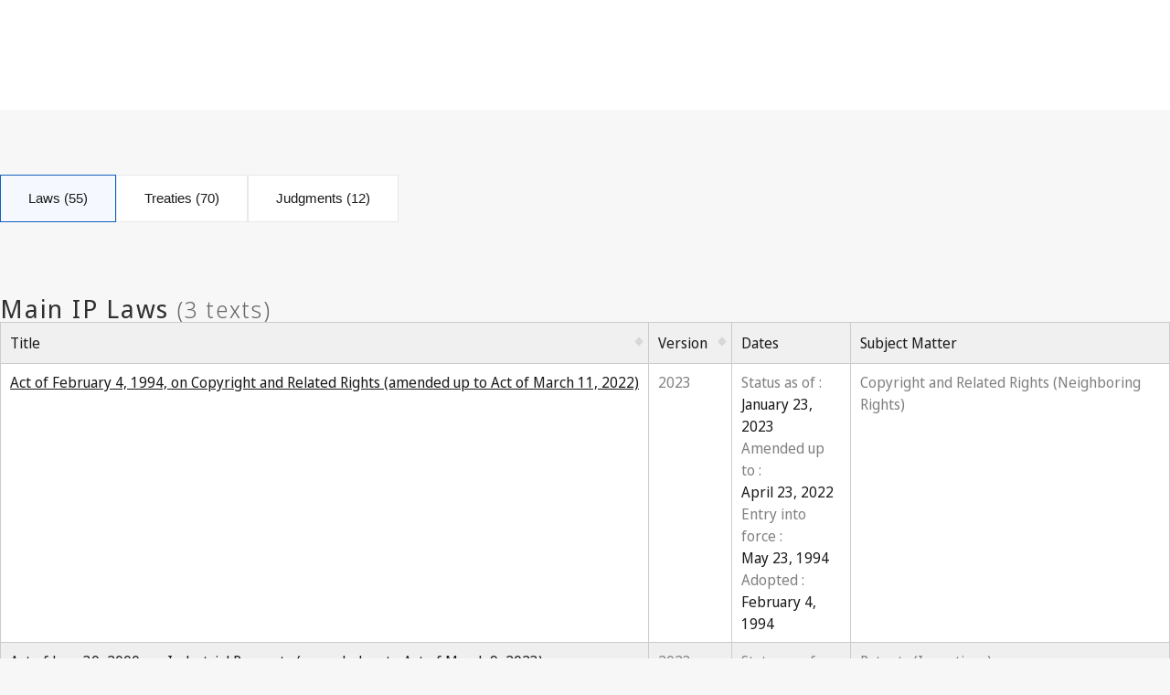

--- FILE ---
content_type: text/html; charset=utf-8
request_url: https://www.wipo.int/wipolex/en/members/profile/PL
body_size: 20573
content:
<!DOCTYPE html>
<html lang="en" dir="ltr">

<head>
  <meta charset="utf-8" />
  <meta name="viewport" content="width=device-width, initial-scale=1.0">

  <!-- Improved cache headers: allow revalidation but force checks -->
  <meta http-equiv="Cache-Control" content="no-cache, must-revalidate" />

  <!-- Security and referrer policy for cross-domain navigation -->
  <meta name="referrer" content="strict-origin-when-cross-origin" />

  <meta name="description" content="WIPO Lex provides free of charge access to legal information on intellectual property (IP) from around the world.
    The WIPO Lex Database is organized into three collections, consisting of IP laws and regulations, WIPO-administered treaties and IP‑related treaties, and IP judgments.">

  <title>WIPO Lex, Member Profile, Poland</title>

  <!-- DNS Prefetch and Preconnect for external resources -->
  <link rel="dns-prefetch" href="https://webcomponents.wipo.int">
  <link rel="dns-prefetch" href="https://cdnjs.wipo.int/universal-lf-webcomponents/2.1.1">
  <link rel="dns-prefetch" href="https://webcomponents.wipo.int">
  <link rel="preconnect" href="https://webcomponents.wipo.int" crossorigin>
  <link rel="preconnect" href="https://cdnjs.wipo.int/universal-lf-webcomponents/2.1.1" crossorigin>
  <link rel="preconnect" href="https://webcomponents.wipo.int" crossorigin>

  <!-- SOCIAL META -->
  <meta property="og:title" content="WIPO Lex, Member Profile, Poland" />
  <meta property="og:description" content="" />
  <meta property="og:image"
    content="https://www.wipo.int/export/system/modules/org.wipo.internet.rwd.templates/resources/images/logo-wipo.png" />
  <meta property="og:type" content="website" />
  <meta property="og:url" content="https://www.wipo.int/wipolex/en/members/profile/PL" />
  <meta name="twitter:card" content="summary_large_image" />
  <meta name="twitter:site" content="@WIPO">
  <meta name="twitter:creator" content="@WIPO">
  <meta name="twitter:title" content="WIPO Lex, Member Profile, Poland" />
  <meta name="twitter:description" content="" />
  <meta name="twitter:image"
    content="https://www.wipo.int/export/system/modules/org.wipo.internet.rwd.templates/resources/images/logo-wipo.png" />
  <meta name="twitter:image:alt" content="WIPO Lex, Member Profile, Poland" />

  <link rel="canonical" href="https://www.wipo.int/wipolex/en/members/profile/PL" /> 

  <!-- Resource loading error detection (load early) -->
  <script type="application/javascript" src="/wipolex/nestjs-public/js/resource-loader.js"></script>

  <script type="application/javascript" src="https://webcomponents.wipo.int/wipo-init/wipo-init.js" defer></script>
  <script type="application/javascript" src="https://webcomponents.wipo.int/wipo-navbar/wipo-navbar.js" defer></script>

  <!-- Modulepreload hints for web components (improves loading performance) -->
  <link rel="modulepreload" href="https://cdnjs.wipo.int/universal-lf-webcomponents/2.1.1/components/wipo-footer.js">
  <link rel="modulepreload" href="https://cdnjs.wipo.int/universal-lf-webcomponents/2.1.1/components/wu-block-ui.js">
  <link rel="modulepreload" href="https://cdnjs.wipo.int/universal-lf-webcomponents/2.1.1/components/wu-bubble.js">
  <link rel="modulepreload" href="https://cdnjs.wipo.int/universal-lf-webcomponents/2.1.1/components/wu-button.js">
  <link rel="modulepreload" href="https://cdnjs.wipo.int/universal-lf-webcomponents/2.1.1/components/wu-datepicker.js">
  <link rel="modulepreload" href="https://cdnjs.wipo.int/universal-lf-webcomponents/2.1.1/components/wu-edit-panel.js">
  <link rel="modulepreload" href="https://cdnjs.wipo.int/universal-lf-webcomponents/2.1.1/components/wu-field.js">
  <link rel="modulepreload" href="https://cdnjs.wipo.int/universal-lf-webcomponents/2.1.1/components/wu-filter.js">
  <link rel="modulepreload" href="https://cdnjs.wipo.int/universal-lf-webcomponents/2.1.1/components/wu-landing.js">
  <link rel="modulepreload" href="https://cdnjs.wipo.int/universal-lf-webcomponents/2.1.1/components/wu-machine-translation-widget.js">
  <link rel="modulepreload" href="https://cdnjs.wipo.int/universal-lf-webcomponents/2.1.1/components/wu-multi-search.js">
  <link rel="modulepreload" href="https://cdnjs.wipo.int/universal-lf-webcomponents/2.1.1/components/wu-page-header.js">
  <link rel="modulepreload" href="https://cdnjs.wipo.int/universal-lf-webcomponents/2.1.1/components/wu-page-section.js">
  <link rel="modulepreload" href="https://cdnjs.wipo.int/universal-lf-webcomponents/2.1.1/components/wu-section.js">
  <link rel="modulepreload" href="https://cdnjs.wipo.int/universal-lf-webcomponents/2.1.1/components/wu-select-one.js">
  <link rel="modulepreload" href="https://cdnjs.wipo.int/universal-lf-webcomponents/2.1.1/components/wu-sidebar-section.js">
  <link rel="modulepreload" href="https://cdnjs.wipo.int/universal-lf-webcomponents/2.1.1/components/wu-sidebar.js">
  <link rel="modulepreload" href="https://cdnjs.wipo.int/universal-lf-webcomponents/2.1.1/components/wu-slot.js">
  <link rel="modulepreload" href="https://cdnjs.wipo.int/universal-lf-webcomponents/2.1.1/components/wu-step.js">
  <link rel="modulepreload" href="https://cdnjs.wipo.int/universal-lf-webcomponents/2.1.1/components/wu-sticky-bar.js">
  <link rel="modulepreload" href="https://cdnjs.wipo.int/universal-lf-webcomponents/2.1.1/components/wu-view-panel.js">
  <link rel="modulepreload" href="https://cdnjs.wipo.int/universal-lf-webcomponents/2.1.1/components/wu-input-text.js">
  <link rel="modulepreload" href="https://cdnjs.wipo.int/universal-lf-webcomponents/2.1.1/components/wu-pay-box.js">
  <link rel="modulepreload" href="https://cdnjs.wipo.int/universal-lf-webcomponents/2.1.1/components/wu-view.js">
  <link rel="modulepreload" href="https://cdnjs.wipo.int/universal-lf-webcomponents/2.1.1/components/wu-table-command.js">
  <link rel="modulepreload" href="https://cdnjs.wipo.int/universal-lf-webcomponents/2.1.1/components/wu-dropdown.js">
  <link rel="modulepreload" href="https://cdnjs.wipo.int/universal-lf-webcomponents/2.1.1/components/wu-checkbox-many.js">

  <!-- WIPO cdnjs webcomponents common-lf -->
  <script type="module" src="https://cdnjs.wipo.int/universal-lf-webcomponents/2.1.1/components/wipo-footer.js"></script>
  <script type="module" src="https://cdnjs.wipo.int/universal-lf-webcomponents/2.1.1/components/wu-block-ui.js"></script>
  <script type="module" src="https://cdnjs.wipo.int/universal-lf-webcomponents/2.1.1/components/wu-bubble.js"></script>
  <script type="module" src="https://cdnjs.wipo.int/universal-lf-webcomponents/2.1.1/components/wu-button.js"></script>
  <script type="module" src="https://cdnjs.wipo.int/universal-lf-webcomponents/2.1.1/components/wu-datepicker.js"></script>
  <script type="module" src="https://cdnjs.wipo.int/universal-lf-webcomponents/2.1.1/components/wu-edit-panel.js"></script>
  <script type="module" src="https://cdnjs.wipo.int/universal-lf-webcomponents/2.1.1/components/wu-field.js"></script>
  <script type="module" src="https://cdnjs.wipo.int/universal-lf-webcomponents/2.1.1/components/wu-filter.js"></script>
  <script type="module" src="https://cdnjs.wipo.int/universal-lf-webcomponents/2.1.1/components/wu-landing.js"></script>
  <script type="module" src="https://cdnjs.wipo.int/universal-lf-webcomponents/2.1.1/components/wu-machine-translation-widget.js"></script>
  <script type="module" src="https://cdnjs.wipo.int/universal-lf-webcomponents/2.1.1/components/wu-multi-search.js"></script>
  <script type="module" src="https://cdnjs.wipo.int/universal-lf-webcomponents/2.1.1/components/wu-page-header.js"></script>
  <script type="module" src="https://cdnjs.wipo.int/universal-lf-webcomponents/2.1.1/components/wu-page-section.js"></script>
  <script type="module" src="https://cdnjs.wipo.int/universal-lf-webcomponents/2.1.1/components/wu-section.js"></script>
  <script type="module" src="https://cdnjs.wipo.int/universal-lf-webcomponents/2.1.1/components/wu-select-one.js"></script>
  <script type="module" src="https://cdnjs.wipo.int/universal-lf-webcomponents/2.1.1/components/wu-sidebar-section.js"></script>
  <script type="module" src="https://cdnjs.wipo.int/universal-lf-webcomponents/2.1.1/components/wu-sidebar.js"></script>
  <script type="module" src="https://cdnjs.wipo.int/universal-lf-webcomponents/2.1.1/components/wu-slot.js"></script>
  <script type="module" src="https://cdnjs.wipo.int/universal-lf-webcomponents/2.1.1/components/wu-step.js"></script>
  <script type="module" src="https://cdnjs.wipo.int/universal-lf-webcomponents/2.1.1/components/wu-sticky-bar.js"></script>
  <script type="module" src="https://cdnjs.wipo.int/universal-lf-webcomponents/2.1.1/components/wu-view-panel.js"></script>
  <script type="module" src="https://cdnjs.wipo.int/universal-lf-webcomponents/2.1.1/components/wu-input-text.js"></script>
  <script type="module" src="https://cdnjs.wipo.int/universal-lf-webcomponents/2.1.1/components/wu-pay-box.js"></script>
  <script type="module" src="https://cdnjs.wipo.int/universal-lf-webcomponents/2.1.1/components/wu-view.js"></script>
  <script type="module" src="https://cdnjs.wipo.int/universal-lf-webcomponents/2.1.1/components/wu-table-command.js"></script>
  <script type="module" src="https://cdnjs.wipo.int/universal-lf-webcomponents/2.1.1/components/wu-dropdown.js"></script>
  <script type="module" src="https://cdnjs.wipo.int/universal-lf-webcomponents/2.1.1/components/wu-checkbox-many.js"></script>

  <link rel="preload" href="https://cdnjs.wipo.int/universal-lf-webcomponents/2.1.1/style/wu-machine-translation-widget.css" as="style"
    onload="this.onload=null;this.rel='stylesheet'">
  <noscript>
    <link rel="stylesheet" href="https://cdnjs.wipo.int/universal-lf-webcomponents/2.1.1/style/wu-machine-translation-widget.css">
  </noscript>
  <link rel="preload" href="https://cdnjs.wipo.int/universal-lf-webcomponents/2.1.1/style/global-v2.css" as="style"
    onload="this.onload=null;this.rel='stylesheet'">
  <noscript>
    <link rel="stylesheet" href="https://cdnjs.wipo.int/universal-lf-webcomponents/2.1.1/style/global-v2.css">
  </noscript>
  <!-- Axios -->
  <!-- Main JS -->
  <script type="application/javascript" src="/wipolex/nestjs-public/js/main.js" defer></script>

  <script src="/wipolex/nestjs-public/dependencies/code.jquery.com/jquery-3.7.0.min.js" defer></script>
  <link rel="preload" href="/wipolex/nestjs-public/dependencies/cdn.datatables.net/1.13.6/css/jquery.dataTables.min.css"
    as="style" onload="this.onload=null;this.rel='stylesheet'" />
  <script type="application/javascript"
    src="/wipolex/nestjs-public/dependencies/cdn.datatables.net/1.13.6/js/jquery.dataTables.min.js" defer></script>
  <script type="application/javascript"
    src="/wipolex/nestjs-public/dependencies/cdn.datatables.net/responsive/2.5.0/js/dataTables.responsive.min.js"
    defer></script>
  <link rel="preload"
    href="/wipolex/nestjs-public/dependencies/cdn.datatables.net/fixedheader/3.4.0/css/fixedHeader.dataTables.min.css"
    as="style" onload="this.onload=null;this.rel='stylesheet'" />
  <script type="application/javascript"
    src="/wipolex/nestjs-public/dependencies/cdn.datatables.net/fixedheader/3.4.0/js/dataTables.fixedHeader.min.js"
    defer></script>

  <!-- Global WIPO Lex custom css -->
  <link rel="preload" href="/wipolex/nestjs-public/css/wipolex-custom.css" as="style"
    onload="this.onload=null;this.rel='stylesheet'">


  <!--Page custom CSS-->
  <link rel="preload" href="/wipolex/nestjs-public/css/members-profile.css" as="style"
    onload="this.onload=null;this.rel='stylesheet'">
</head>

<body>
  <!-- Loading indicator -->
  <div id="page-loader"
    style="position:fixed;top:0;left:0;width:100%;height:3px;background:linear-gradient(90deg,#0093d0,#00c896);z-index:99999;">
    <div style="width:30%;height:100%;background:rgba(255,255,255,0.3);animation:loading 1.5s ease-in-out infinite;">
    </div>
  </div>
  <style>
    @keyframes loading {
      0% {
        transform: translateX(0);
      }

      100% {
        transform: translateX(333%);
      }
    }
  </style>
  <script>
    // Remove loader when page is fully loaded
    (function () {
      function hideLoader() {
        var loader = document.getElementById('page-loader');
        if (loader) {
          loader.style.display = 'none';
        }
      }

      // Hide on load
      window.addEventListener('load', hideLoader);

      // Also hide if already loaded
      if (document.readyState === 'complete') {
        hideLoader();
      }
    })();
  </script>
  <div style="display: none">	
	<a href="https://www.wipo.int/en/web/about-ip">About Intellectual Property</a>
	<a href="https://www.wipo.int/en/web/about-ip#training">IP Training</a>
	<a href="https://www.wipo.int/en/web/respect-for-ip">Respect for IP</a>
	<a href="https://www.wipo.int/en/web/ip-outreach">IP Outreach</a>
	<a href="https://www.wipo.int/en/web/about-ip#for">IP for…</a>
	<a href="https://www.wipo.int/en/web/about-ip#and">IP and...</a>
	<a href="https://www.wipo.int/en/web/about-ip#in">IP in...</a>
	<a href="https://www.wipo.int/en/web/patents/patent-information">Patent & Technology Information</a>
	<a href="https://www.wipo.int/en/web/ip-resources#trademarks">Trademark Information</a>
	<a href="https://www.wipo.int/en/web/ip-resources#designs">Design Information</a>
	<a href="https://www.wipo.int/en/web/ip-resources#geographical-indications">Geographical Indication Information</a>
	<a href="https://www.upov.int/">Plant Variety Information (UPOV)</a>
	<a href="https://www.wipo.int/en/web/ip-resources#legal">IP Laws, Treaties & Judgments</a>
	<a href="https://www.wipo.int/en/web/ip-resources#analysis">IP Resources</a>
	<a href="https://www.wipo.int/en/web/ip-resources#reports">IP Reports</a>
	<a href="https://www.wipo.int/en/web/patents/protection">Patent Protection</a>
	<a href="https://www.wipo.int/en/web/trademarks/protection">Trademark Protection</a>
	<a href="https://www.wipo.int/en/web/designs/protection">Design Protection</a>
	<a href="https://www.wipo.int/en/web/geographical-indications/protection">Geographical Indication Protection</a>
	<a href="https://www.upov.int/portal/index.html.en">Plant Variety Protection (UPOV)</a>
	<a href="https://www.wipo.int/amc/en/">IP Dispute Resolution</a>
	<a href="https://www.wipo.int/en/web/ip-office-business-solutions">IP Office Business Solutions</a>
	<a href="https://www.wipo.int/en/web/paying-for-ip-services">Paying for IP Services</a>
	<a href="https://www.wipo.int/en/web/decision-making-and-negotiating-bodies">Negotiation & Decision-Making</a>
	<a href="https://www.wipo.int/cooperation/en/">Development Cooperation</a>
	<a href="https://www.wipo.int/en/web/patents#technology">Innovation Support</a>
	<a href="https://www.wipo.int/cooperation/en/#ppp">Public-Private Partnerships</a>
	<a href="https://www.wipo.int/en/web/ai-tools-services">AI Tools & Services</a>
	<a href="https://www.wipo.int/about-wipo/en/">The Organization</a>
	<a href="https://www.wipo.int/en/web/working-at-wipo">Working at WIPO</a>
	<a href="https://www.wipo.int/about-wipo/en/#accountability">Accountability</a>
	<a href="https://www.wipo.int/en/web/patents">Patents</a>
	<a href="https://www.wipo.int/en/web/trademarks">Trademarks</a>
	<a href="https://www.wipo.int/en/web/designs">Designs</a>
	<a href="https://www.wipo.int/en/web/geographical-indications">Geographical Indications</a>
	<a href="https://www.wipo.int/en/web/copyright">Copyright</a>
	<a href="https://www.wipo.int/en/web/trade-secrets">Trade Secrets</a>
	<a href="https://www.wipo.int/en/web/future-of-ip">Future of IP</a>
	<a href="https://www.wipo.int/en/web/wipo-academy">WIPO Academy</a>
	<a href="https://www.wipo.int/meetings/en/topic_type.jsp?group_id=242">Workshops & Seminars</a>
	<a href="https://www.wipo.int/en/web/ip-enforcement">IP Enforcement</a>
	<a href="https://www.wipo.int/en/web/wipo-alert">WIPO ALERT</a>
	<a href="https://www.wipo.int/en/web/respect-for-ip/awareness-raising">Raising Awareness</a>
	<a href="https://www.wipo.int/en/web/ipday">World IP Day</a>
	<a href="https://www.wipo.int/en/web/wipo-magazine">WIPO Magazine</a>
	<a href="https://www.wipo.int/en/web/ip-advantage">Case Studies & Success Stories</a>
	<a href="https://www.wipo.int/en/web/news/explore">IP News</a>
	<a href="https://www.wipo.int/en/web/awards">WIPO Awards</a>
	<a href="https://www.wipo.int/en/web/business">Business</a>
	<a href="https://www.wipo.int/en/web/universities">Universities</a>
	<a href="https://www.wipo.int/en/web/traditional-knowledge/engagement">Indigenous Peoples</a>
	<a href="https://www.wipo.int/en/web/judiciaries">Judiciaries</a>
	<a href="https://www.wipo.int/en/web/youth-engagement">Youth</a>
	<a href="https://www.wipo.int/en/web/examiners">Examiners</a>
	<a href="https://www.wipo.int/en/web/innovation-ecosystems">Innovation Ecosystems</a>
	<a href="https://www.wipo.int/en/web/economics">Economics</a>
	<a href="https://www.wipo.int/en/web/ip-financing">Finance</a>
	<a href="https://www.wipo.int/en/web/intangible-assets">Intangible Assets</a>
	<a href="https://www.wipo.int/en/web/women">Gender Equality</a>
	<a href="https://www.wipo.int/en/web/global-health">Global Health</a>
	<a href="https://www.wipo.int/en/web/climate-change">Climate Change</a>
	<a href="https://www.wipo.int/en/web/competition-policy">Competition Policy</a>
	<a href="https://www.wipo.int/en/web/sdgs">Sustainable Development Goals</a>
	<a href="https://www.wipo.int/en/web/traditional-knowledge">Genetic Resources, Traditional Knowledge and Traditional Cultural Expressions</a>
	<a href="https://www.wipo.int/en/web/frontier-technologies">Frontier Technologies</a>
	<a href="https://www.wipo.int/en/web/mobile-apps">Mobile Applications</a>
	<a href="https://www.wipo.int/en/web/sports">Sports</a>
	<a href="https://www.wipo.int/en/web/tourism">Tourism</a>
	<a href="https://www.wipo.int/en/web/music">Music</a>
	<a href="https://www.wipo.int/en/web/fashion">Fashion</a>
	<a href="https://www.wipo.int/en/web/patentscope">PATENTSCOPE</a>
	<a href="https://www.wipo.int/en/web/patent-analytics">Patent Analytics</a>
	<a href="https://www.wipo.int/en/web/classification-ipc">International Patent Classification</a>
	<a href="https://www.wipo.int/en/web/ardi">ARDI – Research for Innovation</a>
	<a href="https://www.wipo.int/en/web/aspi">ASPI – Specialized Patent Information</a>
	<a href="https://www.wipo.int/en/web/global-brand-database">Global Brand Database</a>
	<a href="https://www3.wipo.int/madrid/monitor/en/">Madrid Monitor</a>
	<a href="https://6ter.wipo.int/struct-search">Article 6ter Express Database</a>
	<a href="https://www.wipo.int/en/web/classification-nice">Nice Classification</a>
	<a href="https://www.wipo.int/en/web/classification-vienna">Vienna Classification</a>
	<a href="https://www.wipo.int/en/web/global-design-database">Global Design Database</a>
	<a href="https://www.wipo.int/haguebulletin/">International Designs Bulletin</a>
	<a href="https://www3.wipo.int/designdb/hague/en/index.jsp">Hague Express Database</a>
	<a href="https://www.wipo.int/en/web/classification-locarno">Locarno Classification</a>
	<a href="https://lisbon-express.wipo.int/">Lisbon Express Database</a>
	<a href="https://branddb.wipo.int/en/IPO-LISBON/quicksearch?by=brandName&v=&start=0&_=1676544734688">Global Brand Database for GIs</a>
	<a href="https://pluto.upov.int/">PLUTO Plant Variety Database</a>
	<a href="https://www.upov.int/genie/">GENIE Database</a>
	<a href="https://www.wipo.int/en/web/treaties">WIPO-Administered Treaties</a>
	<a href="https://www.wipo.int/en/web/wipolex">WIPO Lex - IP Laws, Treaties & Judgments</a>
	<a href="https://www.wipo.int/en/web/standards">WIPO Standards</a>
	<a href="https://www.wipo.int/en/web/ip-statistics">IP Statistics</a>
	<a href="https://www.wipo.int/en/web/wipo-pearl">WIPO Pearl (Terminology)</a>
	<a href="https://www.wipo.int/publications/en/">WIPO Publications</a>
	<a href="https://www.wipo.int/directory/en/">Country IP Profiles</a>
	<a href="https://www.wipo.int/en/web/wipo-knowledge-center">WIPO Knowledge Center</a>
	<a href="https://www.wipo.int/en/web/intangible-assets/measuring-investments#highlights">World Intangible Investment Highlights</a>
	<a href="https://www.wipo.int/en/web/technology-trends">WIPO Technology Trends</a>
	<a href="https://www.wipo.int/en/web/global-innovation-index">Global Innovation Index</a>
	<a href="https://www.wipo.int/en/web/world-ip-report">World Intellectual Property Report</a>
	<a href="https://www.wipo.int/en/web/pct-system">PCT – The International Patent System</a>
	<a href="https://pct.wipo.int/ePCT/">ePCT</a>
	<a href="https://www.wipo.int/en/web/budapest-system">Budapest – The International Microorganism Deposit System</a>
	<a href="https://www.wipo.int/en/web/madrid-system">Madrid – The International Trademark System</a>
	<a href="https://madrid.wipo.int/">eMadrid</a>
	<a href="https://www.wipo.int/en/web/article-6ter">Article 6ter (armorial bearings, flags, state emblems)</a>
	<a href="https://www.wipo.int/en/web/hague-system">Hague – The International Design System</a>
	<a href="https://hague.wipo.int/">eHague</a>
	<a href="https://www.wipo.int/en/web/lisbon-system">Lisbon – The International System of Appellations of Origin and Geographical Indications</a>
	<a href="https://lisbon-system.wipo.int/">eLisbon</a>
	<a href="https://www3.wipo.int/upovprisma">UPOV PRISMA</a>
	<a href="https://www.wipo.int/amc/en/#mediation">Mediation</a>
	<a href="https://www.wipo.int/amc/en/#arbitration">Arbitration</a>
	<a href="https://www.wipo.int/amc/en/#expert-determination">Expert Determination</a>
	<a href="https://www.wipo.int/amc/en/domains/">Domain Name Disputes</a>
	<a href="https://www.wipo.int/en/web/case">Centralized Access to Search and Examination (CASE)</a>
	<a href="https://www.wipo.int/en/web/das">Digital Access Service (DAS)</a>
	<a href="https://www.wipo.int/en/web/wipo-pay">WIPO Pay</a>
	<a href="https://www.wipo.int/en/web/current-account-at-wipo">Current Account at WIPO</a>
	<a href="https://www.wipo.int/en/web/assemblies">WIPO Assemblies</a>
	<a href="https://www.wipo.int/en/web/decision-making-and-negotiating-bodies#bodies">Standing Committees</a>
	<a href="https://www.wipo.int/meetings/en/">Calendar of Meetings</a>
	<a href="https://webcast.wipo.int/">WIPO Webcast</a>
	<a href="https://www.wipo.int/meetings/en/archive.jsp">WIPO Official Documents</a>
	<a href="https://www.wipo.int/ip-development/en/agenda/">Development Agenda</a>
	<a href="https://www.wipo.int/cooperation/en/technical_assistance/">Technical Assistance</a>
	<a href="https://www.wipo.int/en/web/wipo-academy/programs/ip-training-institutions">IP Training Institutions</a>
	<a href="https://www.wipo.int/en/web/ip-acceleration">Build Back Fund</a>
	<a href="https://www.wipo.int/en/web/national-ip-strategies">National IP Strategies</a>
	<a href="https://www.wipo.int/ip-development/en/policy_legislative_assistance/">Policy & Legislative Advice</a>
	<a href="https://www.wipo.int/cooperation/en/south_south/">Cooperation Hub</a>
	<a href="https://www.wipo.int/en/web/tisc">Technology and Innovation Support Centers (TISC)</a>
	<a href="https://www.wipo.int/en/web/technology-transfer">Technology Transfer</a>
	<a href="https://www.wipo.int/en/web/inventor-assistance-program">Inventor Assistance Program</a>
	<a href="https://www3.wipo.int/wipogreen/en/">WIPO GREEN</a>
	<a href="https://www.wipo.int/pat-informed/en/">WIPO's Pat-INFORMED</a>
	<a href="https://www.accessiblebooksconsortium.org/en/web/abc/portal/index">Accessible Books Consortium</a>
	<a href="https://www.wipo.int/en/web/wipo-for-creators">WIPO for Creators</a>
	<a href="https://www.wipo.int/en/web/ai-tools-services/wipo-translate">WIPO Translate</a>
	<a href="https://www.wipo.int/en/web/ai-tools-services/speech-to-text">Speech-to-Text</a>
	<a href="https://www.wipo.int/en/web/ai-tools-services/classification-assistant">Classification Assistant</a>
	<a href="https://www.wipo.int/members/en/">Member States</a>
	<a href="https://www.wipo.int/about-wipo/en/observers/">Observers</a>
	<a href="https://www.wipo.int/about-wipo/en/dg_tang/">Director General</a>
	<a href="https://www.wipo.int/about-wipo/en/activities_by_unit/">Activities by Unit</a>
	<a href="https://www.wipo.int/about-wipo/en/offices/">External Offices</a>
	<a href="https://www.wipo.int/en/web/working-at-wipo#staff">Staff Positions</a>
	<a href="https://www.wipo.int/en/web/working-at-wipo#affiliated">Affiliated Personnel Positions</a>
	<a href="https://www.wipo.int/en/web/procurement">Procurement</a>
	<a href="https://www.wipo.int/about-wipo/en/budget/">Results & Budget</a>
	<a href="https://www.wipo.int/about-wipo/en/budget/financial/">Financial Reporting</a>
	<a href="https://www.wipo.int/about-wipo/en/oversight/">Oversight</a>
</div>

  <wipo-navbar class="notranslate" appId="app-0148" pageKey="WIPO Lex"
    applicationname="WIPO Lex" language="en"  languageOptions='[
        {"code":"ar", "link": "/wipolex/ar/members/profile/PL"},
        {"code":"en", "link": "/wipolex/en/members/profile/PL"},
        {"code":"es", "link": "/wipolex/es/members/profile/PL"},
        {"code":"fr", "link": "/wipolex/fr/members/profile/PL"},
        {"code":"ru", "link": "/wipolex/ru/members/profile/PL"},
        {"code":"zh", "link": "/wipolex/zh/members/profile/PL"}]' 
    helpOptions='[
        {"code":"contact", "link":"https://www3.wipo.int/contact/en/area.jsp?area=wipolex", "sameTab":false},
        {"code":"termsOfUse", "link":"https://www.wipo.int/en/web/wipolex/terms-of-use", "sameTab":false},
        {"code":"privacyPolicy", "link":"https://www.wipo.int/tools/en/privacy_policy-ipportal.html", "sameTab":false}]' style="background: black; height: 48px; width: 100%;">
    <div style="background: black; height: 48px; width: 100%;"></div>
    <div style="display:none;">
      <a class="notranslate" href="/wipolex/ar/members/profile/PL">Arabic</a>
      <a class="notranslate" href="/wipolex/en/members/profile/PL">English</a>
      <a class="notranslate" href="/wipolex/es/members/profile/PL">Spanish</a>
      <a class="notranslate" href="/wipolex/fr/members/profile/PL">French</a>
      <a class="notranslate" href="/wipolex/ru/members/profile/PL">Russian</a>
      <a class="notranslate" href="/wipolex/zh/members/profile/PL">Chinese</a>
    </div>
  </wipo-navbar>


  <div id="preloader">
    <wu-block-ui blocked="true"></wu-block-ui>
</div>

<wu-page-header no-margin class="members">
  <h1 slot="title">Poland</h1>
  <h2 slot="subtitle"> (137 texts)</h2>
</wu-page-header>
<!--WIP-1145-->
<wu-step>
  <span slot="content-top">
    <div class="tabDIV">
    <div class="profile-tabs" style="display: flex;">
        <a class="profile-tab-btn" data-tab="laws">
          Laws (55)
        </a>
        <a class="profile-tab-btn" data-tab="treaties">
          Treaties (70)
        </a>
        <a class="profile-tab-btn" data-tab="judgments">
          Judgments (12)
        </a>
    </div>
    <wu-input-text
      id="filterTextMembers"
      placeholder="Search"
      class="filterSearch"
      part="input"
      clearable
    >
    <wu-button id="filterTextMembersBtn" slot="buttons" button-type="search"></wu-button>
    </wu-input-text>
    <wu-button style="margin-left: auto" slot="actions" id="export-btn"  onclick="exportExcel('PL', 'en')">Export to Excel</wu-button>

  </div>




    <!-- global form  -->
<form id="facetsForm" method="get" action="/wipolex/en/members/profile/PL">
  <a id="empty-filters" href="/wipolex/en/members/profile/PL" style="display:none"></a>
</form>

<div class="filters-bar" data-info="non-regional-tab">

    <wu-dropdown label="Subject Matter" data-section="laws">
    <div class="sub-menu-dropdown">
      <wu-button is-default type="submit" onclick="filterFacets()">Apply</wu-button>
    </div>
    <wu-checkbox-many
      id="wu-checkbox-many-subjectMatter-laws"
      column-view
      selected-list='[]'
      list='[{&quot;label&quot;:&quot;Alternative Dispute Resolution (ADR)&quot;,&quot;value&quot;:&quot;13&quot;,&quot;name&quot;:&quot;subjectMatter-facet&quot;,&quot;isChecked&quot;:false,&quot;isDisabled&quot;:false},{&quot;label&quot;:&quot;Competition&quot;,&quot;value&quot;:&quot;8&quot;,&quot;name&quot;:&quot;subjectMatter-facet&quot;,&quot;isChecked&quot;:false,&quot;isDisabled&quot;:false},{&quot;label&quot;:&quot;Copyright and Related Rights (Neighboring Rights)&quot;,&quot;value&quot;:&quot;11&quot;,&quot;name&quot;:&quot;subjectMatter-facet&quot;,&quot;isChecked&quot;:false,&quot;isDisabled&quot;:false},{&quot;label&quot;:&quot;Enforcement of IP and Related Laws&quot;,&quot;value&quot;:&quot;12&quot;,&quot;name&quot;:&quot;subjectMatter-facet&quot;,&quot;isChecked&quot;:false,&quot;isDisabled&quot;:false},{&quot;label&quot;:&quot;Genetic Resources&quot;,&quot;value&quot;:&quot;15&quot;,&quot;name&quot;:&quot;subjectMatter-facet&quot;,&quot;isChecked&quot;:false,&quot;isDisabled&quot;:false},{&quot;label&quot;:&quot;Geographical Indications&quot;,&quot;value&quot;:&quot;5&quot;,&quot;name&quot;:&quot;subjectMatter-facet&quot;,&quot;isChecked&quot;:false,&quot;isDisabled&quot;:false},{&quot;label&quot;:&quot;Industrial Designs&quot;,&quot;value&quot;:&quot;3&quot;,&quot;name&quot;:&quot;subjectMatter-facet&quot;,&quot;isChecked&quot;:false,&quot;isDisabled&quot;:false},{&quot;label&quot;:&quot;Industrial Property&quot;,&quot;value&quot;:&quot;21&quot;,&quot;name&quot;:&quot;subjectMatter-facet&quot;,&quot;isChecked&quot;:false,&quot;isDisabled&quot;:false},{&quot;label&quot;:&quot;IP Regulatory Body&quot;,&quot;value&quot;:&quot;19&quot;,&quot;name&quot;:&quot;subjectMatter-facet&quot;,&quot;isChecked&quot;:false,&quot;isDisabled&quot;:false},{&quot;label&quot;:&quot;Layout Designs of Integrated Circuits&quot;,&quot;value&quot;:&quot;7&quot;,&quot;name&quot;:&quot;subjectMatter-facet&quot;,&quot;isChecked&quot;:false,&quot;isDisabled&quot;:false},{&quot;label&quot;:&quot;Other&quot;,&quot;value&quot;:&quot;20&quot;,&quot;name&quot;:&quot;subjectMatter-facet&quot;,&quot;isChecked&quot;:false,&quot;isDisabled&quot;:false},{&quot;label&quot;:&quot;Patents (Inventions)&quot;,&quot;value&quot;:&quot;1&quot;,&quot;name&quot;:&quot;subjectMatter-facet&quot;,&quot;isChecked&quot;:false,&quot;isDisabled&quot;:false},{&quot;label&quot;:&quot;Plant Variety Protection&quot;,&quot;value&quot;:&quot;10&quot;,&quot;name&quot;:&quot;subjectMatter-facet&quot;,&quot;isChecked&quot;:false,&quot;isDisabled&quot;:false},{&quot;label&quot;:&quot;Trade Names&quot;,&quot;value&quot;:&quot;6&quot;,&quot;name&quot;:&quot;subjectMatter-facet&quot;,&quot;isChecked&quot;:false,&quot;isDisabled&quot;:false},{&quot;label&quot;:&quot;Trademarks&quot;,&quot;value&quot;:&quot;4&quot;,&quot;name&quot;:&quot;subjectMatter-facet&quot;,&quot;isChecked&quot;:false,&quot;isDisabled&quot;:false},{&quot;label&quot;:&quot;Traditional Cultural Expressions&quot;,&quot;value&quot;:&quot;16&quot;,&quot;name&quot;:&quot;subjectMatter-facet&quot;,&quot;isChecked&quot;:false,&quot;isDisabled&quot;:false},{&quot;label&quot;:&quot;Traditional Knowledge (TK)&quot;,&quot;value&quot;:&quot;18&quot;,&quot;name&quot;:&quot;subjectMatter-facet&quot;,&quot;isChecked&quot;:false,&quot;isDisabled&quot;:false},{&quot;label&quot;:&quot;Transfer of Technology&quot;,&quot;value&quot;:&quot;17&quot;,&quot;name&quot;:&quot;subjectMatter-facet&quot;,&quot;isChecked&quot;:false,&quot;isDisabled&quot;:false},{&quot;label&quot;:&quot;Undisclosed Information (Trade Secrets)&quot;,&quot;value&quot;:&quot;9&quot;,&quot;name&quot;:&quot;subjectMatter-facet&quot;,&quot;isChecked&quot;:false,&quot;isDisabled&quot;:false},{&quot;label&quot;:&quot;Utility Models&quot;,&quot;value&quot;:&quot;2&quot;,&quot;name&quot;:&quot;subjectMatter-facet&quot;,&quot;isChecked&quot;:false,&quot;isDisabled&quot;:false}]'
      max-columns="2">
    </wu-checkbox-many>
  </wu-dropdown>

    <wu-dropdown label="Subject Matter" data-section="treaties">
    <div class="sub-menu-dropdown">
      <wu-button is-default type="submit" onclick="filterFacets()">Apply</wu-button>
    </div>
    <wu-checkbox-many
      id="wu-checkbox-many-subjectMatter-treaties"
      column-view
      selected-list='[]'
      list='[{&quot;label&quot;:&quot;Alternative Dispute Resolution (ADR)&quot;,&quot;value&quot;:&quot;13&quot;,&quot;name&quot;:&quot;subjectMatter-facet&quot;,&quot;isChecked&quot;:false,&quot;isDisabled&quot;:false},{&quot;label&quot;:&quot;Competition&quot;,&quot;value&quot;:&quot;8&quot;,&quot;name&quot;:&quot;subjectMatter-facet&quot;,&quot;isChecked&quot;:false,&quot;isDisabled&quot;:false},{&quot;label&quot;:&quot;Copyright and Related Rights (Neighboring Rights)&quot;,&quot;value&quot;:&quot;11&quot;,&quot;name&quot;:&quot;subjectMatter-facet&quot;,&quot;isChecked&quot;:false,&quot;isDisabled&quot;:false},{&quot;label&quot;:&quot;Enforcement of IP and Related Laws&quot;,&quot;value&quot;:&quot;12&quot;,&quot;name&quot;:&quot;subjectMatter-facet&quot;,&quot;isChecked&quot;:false,&quot;isDisabled&quot;:false},{&quot;label&quot;:&quot;Genetic Resources&quot;,&quot;value&quot;:&quot;15&quot;,&quot;name&quot;:&quot;subjectMatter-facet&quot;,&quot;isChecked&quot;:false,&quot;isDisabled&quot;:false},{&quot;label&quot;:&quot;Geographical Indications&quot;,&quot;value&quot;:&quot;5&quot;,&quot;name&quot;:&quot;subjectMatter-facet&quot;,&quot;isChecked&quot;:false,&quot;isDisabled&quot;:false},{&quot;label&quot;:&quot;Industrial Designs&quot;,&quot;value&quot;:&quot;3&quot;,&quot;name&quot;:&quot;subjectMatter-facet&quot;,&quot;isChecked&quot;:false,&quot;isDisabled&quot;:false},{&quot;label&quot;:&quot;Industrial Property&quot;,&quot;value&quot;:&quot;21&quot;,&quot;name&quot;:&quot;subjectMatter-facet&quot;,&quot;isChecked&quot;:false,&quot;isDisabled&quot;:false},{&quot;label&quot;:&quot;IP Regulatory Body&quot;,&quot;value&quot;:&quot;19&quot;,&quot;name&quot;:&quot;subjectMatter-facet&quot;,&quot;isChecked&quot;:false,&quot;isDisabled&quot;:false},{&quot;label&quot;:&quot;Layout Designs of Integrated Circuits&quot;,&quot;value&quot;:&quot;7&quot;,&quot;name&quot;:&quot;subjectMatter-facet&quot;,&quot;isChecked&quot;:false,&quot;isDisabled&quot;:false},{&quot;label&quot;:&quot;Other&quot;,&quot;value&quot;:&quot;20&quot;,&quot;name&quot;:&quot;subjectMatter-facet&quot;,&quot;isChecked&quot;:false,&quot;isDisabled&quot;:false},{&quot;label&quot;:&quot;Patents (Inventions)&quot;,&quot;value&quot;:&quot;1&quot;,&quot;name&quot;:&quot;subjectMatter-facet&quot;,&quot;isChecked&quot;:false,&quot;isDisabled&quot;:false},{&quot;label&quot;:&quot;Plant Variety Protection&quot;,&quot;value&quot;:&quot;10&quot;,&quot;name&quot;:&quot;subjectMatter-facet&quot;,&quot;isChecked&quot;:false,&quot;isDisabled&quot;:false},{&quot;label&quot;:&quot;Trade Names&quot;,&quot;value&quot;:&quot;6&quot;,&quot;name&quot;:&quot;subjectMatter-facet&quot;,&quot;isChecked&quot;:false,&quot;isDisabled&quot;:false},{&quot;label&quot;:&quot;Trademarks&quot;,&quot;value&quot;:&quot;4&quot;,&quot;name&quot;:&quot;subjectMatter-facet&quot;,&quot;isChecked&quot;:false,&quot;isDisabled&quot;:false},{&quot;label&quot;:&quot;Traditional Cultural Expressions&quot;,&quot;value&quot;:&quot;16&quot;,&quot;name&quot;:&quot;subjectMatter-facet&quot;,&quot;isChecked&quot;:false,&quot;isDisabled&quot;:false},{&quot;label&quot;:&quot;Traditional Knowledge (TK)&quot;,&quot;value&quot;:&quot;18&quot;,&quot;name&quot;:&quot;subjectMatter-facet&quot;,&quot;isChecked&quot;:false,&quot;isDisabled&quot;:false},{&quot;label&quot;:&quot;Transfer of Technology&quot;,&quot;value&quot;:&quot;17&quot;,&quot;name&quot;:&quot;subjectMatter-facet&quot;,&quot;isChecked&quot;:false,&quot;isDisabled&quot;:false},{&quot;label&quot;:&quot;Undisclosed Information (Trade Secrets)&quot;,&quot;value&quot;:&quot;9&quot;,&quot;name&quot;:&quot;subjectMatter-facet&quot;,&quot;isChecked&quot;:false,&quot;isDisabled&quot;:false},{&quot;label&quot;:&quot;Utility Models&quot;,&quot;value&quot;:&quot;2&quot;,&quot;name&quot;:&quot;subjectMatter-facet&quot;,&quot;isChecked&quot;:false,&quot;isDisabled&quot;:false}]'
      max-columns="2">
    </wu-checkbox-many>
  </wu-dropdown>

    <wu-dropdown label="Subject Matter" data-section="judgments">
    <div class="sub-menu-dropdown">
      <wu-button is-default type="submit" onclick="filterFacets()">Apply</wu-button>
    </div>
    <wu-checkbox-many
      id="wu-checkbox-many-subjectMatter-judgments"
      column-view
      selected-list='[]'
      list='[{&quot;label&quot;:&quot;Alternative Dispute Resolution (ADR)&quot;,&quot;value&quot;:&quot;13&quot;,&quot;name&quot;:&quot;subjectMatter-facet&quot;,&quot;isChecked&quot;:false,&quot;isDisabled&quot;:false},{&quot;label&quot;:&quot;Competition&quot;,&quot;value&quot;:&quot;8&quot;,&quot;name&quot;:&quot;subjectMatter-facet&quot;,&quot;isChecked&quot;:false,&quot;isDisabled&quot;:false},{&quot;label&quot;:&quot;Copyright and Related Rights (Neighboring Rights)&quot;,&quot;value&quot;:&quot;11&quot;,&quot;name&quot;:&quot;subjectMatter-facet&quot;,&quot;isChecked&quot;:false,&quot;isDisabled&quot;:false},{&quot;label&quot;:&quot;Enforcement of IP and Related Laws&quot;,&quot;value&quot;:&quot;12&quot;,&quot;name&quot;:&quot;subjectMatter-facet&quot;,&quot;isChecked&quot;:false,&quot;isDisabled&quot;:false},{&quot;label&quot;:&quot;Genetic Resources&quot;,&quot;value&quot;:&quot;15&quot;,&quot;name&quot;:&quot;subjectMatter-facet&quot;,&quot;isChecked&quot;:false,&quot;isDisabled&quot;:false},{&quot;label&quot;:&quot;Geographical Indications&quot;,&quot;value&quot;:&quot;5&quot;,&quot;name&quot;:&quot;subjectMatter-facet&quot;,&quot;isChecked&quot;:false,&quot;isDisabled&quot;:false},{&quot;label&quot;:&quot;Industrial Designs&quot;,&quot;value&quot;:&quot;3&quot;,&quot;name&quot;:&quot;subjectMatter-facet&quot;,&quot;isChecked&quot;:false,&quot;isDisabled&quot;:false},{&quot;label&quot;:&quot;Industrial Property&quot;,&quot;value&quot;:&quot;21&quot;,&quot;name&quot;:&quot;subjectMatter-facet&quot;,&quot;isChecked&quot;:false,&quot;isDisabled&quot;:false},{&quot;label&quot;:&quot;IP Regulatory Body&quot;,&quot;value&quot;:&quot;19&quot;,&quot;name&quot;:&quot;subjectMatter-facet&quot;,&quot;isChecked&quot;:false,&quot;isDisabled&quot;:false},{&quot;label&quot;:&quot;Layout Designs of Integrated Circuits&quot;,&quot;value&quot;:&quot;7&quot;,&quot;name&quot;:&quot;subjectMatter-facet&quot;,&quot;isChecked&quot;:false,&quot;isDisabled&quot;:false},{&quot;label&quot;:&quot;Other&quot;,&quot;value&quot;:&quot;20&quot;,&quot;name&quot;:&quot;subjectMatter-facet&quot;,&quot;isChecked&quot;:false,&quot;isDisabled&quot;:false},{&quot;label&quot;:&quot;Patents (Inventions)&quot;,&quot;value&quot;:&quot;1&quot;,&quot;name&quot;:&quot;subjectMatter-facet&quot;,&quot;isChecked&quot;:false,&quot;isDisabled&quot;:false},{&quot;label&quot;:&quot;Plant Variety Protection&quot;,&quot;value&quot;:&quot;10&quot;,&quot;name&quot;:&quot;subjectMatter-facet&quot;,&quot;isChecked&quot;:false,&quot;isDisabled&quot;:false},{&quot;label&quot;:&quot;Trade Names&quot;,&quot;value&quot;:&quot;6&quot;,&quot;name&quot;:&quot;subjectMatter-facet&quot;,&quot;isChecked&quot;:false,&quot;isDisabled&quot;:false},{&quot;label&quot;:&quot;Trademarks&quot;,&quot;value&quot;:&quot;4&quot;,&quot;name&quot;:&quot;subjectMatter-facet&quot;,&quot;isChecked&quot;:false,&quot;isDisabled&quot;:false},{&quot;label&quot;:&quot;Traditional Cultural Expressions&quot;,&quot;value&quot;:&quot;16&quot;,&quot;name&quot;:&quot;subjectMatter-facet&quot;,&quot;isChecked&quot;:false,&quot;isDisabled&quot;:false},{&quot;label&quot;:&quot;Traditional Knowledge (TK)&quot;,&quot;value&quot;:&quot;18&quot;,&quot;name&quot;:&quot;subjectMatter-facet&quot;,&quot;isChecked&quot;:false,&quot;isDisabled&quot;:false},{&quot;label&quot;:&quot;Transfer of Technology&quot;,&quot;value&quot;:&quot;17&quot;,&quot;name&quot;:&quot;subjectMatter-facet&quot;,&quot;isChecked&quot;:false,&quot;isDisabled&quot;:false},{&quot;label&quot;:&quot;Undisclosed Information (Trade Secrets)&quot;,&quot;value&quot;:&quot;9&quot;,&quot;name&quot;:&quot;subjectMatter-facet&quot;,&quot;isChecked&quot;:false,&quot;isDisabled&quot;:false},{&quot;label&quot;:&quot;Utility Models&quot;,&quot;value&quot;:&quot;2&quot;,&quot;name&quot;:&quot;subjectMatter-facet&quot;,&quot;isChecked&quot;:false,&quot;isDisabled&quot;:false}]'
      max-columns="2">
    </wu-checkbox-many>
  </wu-dropdown>

    <wu-dropdown label="Type of Text" data-section="laws">
    <div class="sub-menu-dropdown">
      <wu-button is-default type="submit" onclick="filterFacets()">Apply</wu-button>
    </div>
    <wu-checkbox-many
      id="wu-checkbox-many-typeOfText"
      selected-list='[]'
      list='[{&quot;label&quot;:&quot;Main IP Laws&quot;,&quot;value&quot;:&quot;205&quot;,&quot;name&quot;:&quot;typeOfText-facet&quot;,&quot;isChecked&quot;:false,&quot;isDisabled&quot;:false},{&quot;label&quot;:&quot;Implementing Rules/Regulations&quot;,&quot;value&quot;:&quot;207&quot;,&quot;name&quot;:&quot;typeOfText-facet&quot;,&quot;isChecked&quot;:false,&quot;isDisabled&quot;:false},{&quot;label&quot;:&quot;IP-related Laws&quot;,&quot;value&quot;:&quot;210&quot;,&quot;name&quot;:&quot;typeOfText-facet&quot;,&quot;isChecked&quot;:false,&quot;isDisabled&quot;:false},{&quot;label&quot;:&quot;Framework Laws&quot;,&quot;value&quot;:&quot;213&quot;,&quot;name&quot;:&quot;typeOfText-facet&quot;,&quot;isChecked&quot;:false,&quot;isDisabled&quot;:false},{&quot;label&quot;:&quot;Other Texts&quot;,&quot;value&quot;:&quot;214&quot;,&quot;name&quot;:&quot;typeOfText-facet&quot;,&quot;isChecked&quot;:false,&quot;isDisabled&quot;:false}]'>
    </wu-checkbox-many>
  </wu-dropdown>

    <wu-dropdown label="Type of Treaty" data-section="treaties">
    <div class="sub-menu-dropdown">
      <wu-button is-default type="submit" onclick="filterFacets()">Apply</wu-button>
    </div>
    <wu-checkbox-many
      id="wu-checkbox-many-typeOfTreaty"
      selected-list='[]'
      list='[{&quot;label&quot;:&quot;WIPO-Administered Treaties&quot;,&quot;value&quot;:&quot;1&quot;,&quot;name&quot;:&quot;typeOfTreaty-facet&quot;,&quot;isChecked&quot;:false,&quot;isDisabled&quot;:false},{&quot;label&quot;:&quot;IP Treaties&quot;,&quot;value&quot;:&quot;41&quot;,&quot;name&quot;:&quot;typeOfTreaty-facet&quot;,&quot;isChecked&quot;:false,&quot;isDisabled&quot;:false},{&quot;label&quot;:&quot;Other Treaties&quot;,&quot;value&quot;:&quot;42&quot;,&quot;name&quot;:&quot;typeOfTreaty-facet&quot;,&quot;isChecked&quot;:false,&quot;isDisabled&quot;:false}]'>
    </wu-checkbox-many>
  </wu-dropdown>

  <wu-button onclick="resetActiveFilters()">Reset</wu-button>



</div>



  </span>
</wu-step>

<br>
<wu-step>

  <span slot="content-top">
    <!-- NORMAL                OAPI -->
    <!-- Main IP Laws          Treaties -->
    <!-- Laws                  Treaties as Host -->
    <!-- National IP Strategy  Judgments -->
    <!-- Judgments             Main IP Laws -->
    <!-- Treaties              Laws -->
    <!-- Treaties as Host      National IP Strategy -->

    <!-- WIP-697 OAPI has special treatment.-->



          <wu-page-section data-section="laws" no-margin collapsed>
                <h3 slot="title" data-format-parentheses> Main IP Laws (3 texts)</h3>
                <f-facet name="content">
                  <table class="datatable datatable-striped datatable-wipolex order-column" id="members_profile_laws_table">
                    <thead>
                      <tr>
                             <th class="title-width-table">
                                Title
                             </th>
                             <th class="">
                                Version
                             </th>
                             <th class="">
                                Dates
                             </th>
                             <th class="">
                                Subject Matter
                             </th>
                      </tr>
                    </thead>
                    <tbody>
                        <tr>
                          <td>
                            <div class="mobile-only">
                              
                            </div>
                            <div>
                              <a href="/wipolex/en/legislation/details/22307">
                                Act of February 4, 1994, on Copyright and Related Rights (amended up to Act of March 11, 2022)
                              </a>
                            </div>
                          </td>
                          <td>
                            <div>
                              2023
                            </div>
                          </td>
                          <td>
                              <div>
                                Status as of 
                                :
                              </div>
                              <div class="black">
                                January 23, 2023
                              </div>
                              <div>
                                Amended up to 
                                :
                              </div>
                              <div class="black">
                                April 23, 2022
                              </div>
                              <div>
                                Entry into force 
                                :
                              </div>
                              <div class="black">
                                May 23, 1994
                              </div>
                              <div>
                                Adopted 
                                :
                              </div>
                              <div class="black">
                                February 4, 1994
                              </div>
                          </td>
                          <td>
                              <div>
                                Copyright and Related Rights (Neighboring Rights)
                              </div>
                          </td>
                        </tr>
                        <tr>
                          <td>
                            <div class="mobile-only">
                              
                            </div>
                            <div>
                              <a href="/wipolex/en/legislation/details/22308">
                                Act of June 30, 2000, on Industrial Property (amended up to Act of March 9, 2023)
                              </a>
                            </div>
                          </td>
                          <td>
                            <div>
                              2023
                            </div>
                          </td>
                          <td>
                              <div>
                                Status as of 
                                :
                              </div>
                              <div class="black">
                                July 13, 2023
                              </div>
                              <div>
                                Amended up to 
                                :
                              </div>
                              <div class="black">
                                April 28, 2023
                              </div>
                              <div>
                                Entry into force 
                                :
                              </div>
                              <div class="black">
                                August 22, 2001
                              </div>
                              <div>
                                Adopted 
                                :
                              </div>
                              <div class="black">
                                June 30, 2000
                              </div>
                          </td>
                          <td>
                              <div>
                                Patents (Inventions)
                              </div>
                              <div>
                                Industrial Designs
                              </div>
                              <div>
                                Trademarks
                              </div>
                              <div>
                                Geographical Indications
                              </div>
                              <div>
                                Trade Names
                              </div>
                              <div>
                                Layout Designs of Integrated Circuits
                              </div>
                              <div>
                                Undisclosed Information (Trade Secrets)
                              </div>
                              <div>
                                Industrial Property
                              </div>
                              <div>
                                IP Regulatory Body
                              </div>
                              <div>
                                Enforcement of IP and Related Laws
                              </div>
                          </td>
                        </tr>
                        <tr>
                          <td>
                            <div class="mobile-only">
                              
                            </div>
                            <div>
                              <a href="/wipolex/en/legislation/details/22314">
                                Act of June 26, 2003, on the Legal Protection of Plant Varieties (amended up to Act of February 13, 2020)
                              </a>
                            </div>
                          </td>
                          <td>
                            <div>
                              2021
                            </div>
                          </td>
                          <td>
                              <div>
                                Status as of 
                                :
                              </div>
                              <div class="black">
                                February 5, 2021
                              </div>
                              <div>
                                Amended up to 
                                :
                              </div>
                              <div class="black">
                                July 1, 2020
                              </div>
                              <div>
                                Entry into force 
                                :
                              </div>
                              <div class="black">
                                May 1, 2004
                              </div>
                              <div>
                                Adopted 
                                :
                              </div>
                              <div class="black">
                                June 26, 2003
                              </div>
                          </td>
                          <td>
                              <div>
                                Plant Variety Protection
                              </div>
                          </td>
                        </tr>
                    </tbody>
                  </table>                </f-facet>
              </wu-page-section>
          <wu-page-section data-section="laws" no-margin collapsed>
                <h3 slot="title" data-format-parentheses> Implementing Rules/Regulations (31 texts)</h3>
                <f-facet name="content">
                  <table class="datatable datatable-striped datatable-wipolex order-column" id="members_profile_laws_table">
                    <thead>
                      <tr>
                             <th class="title-width-table">
                                Title
                             </th>
                             <th class="">
                                Version
                             </th>
                             <th class="">
                                Dates
                             </th>
                             <th class="">
                                Subject Matter
                             </th>
                      </tr>
                    </thead>
                    <tbody>
                        <tr>
                          <td>
                            <div class="mobile-only">
                              
                            </div>
                            <div>
                              <a href="/wipolex/en/legislation/details/16171">
                                Ordinance of the Minister of Culture and National Heritage of  October 23, 2015, on List of Sources and Verification Requirements for Diligent Searches permitting Uses of Orphan Works and Methods for Documenting Diligent Search Outcomes
                              </a>
                            </div>
                          </td>
                          <td>
                            <div>
                              2015
                            </div>
                          </td>
                          <td>
                              <div>
                                Entry into force 
                                :
                              </div>
                              <div class="black">
                                November 20, 2015
                              </div>
                              <div>
                                Adopted 
                                :
                              </div>
                              <div class="black">
                                October 23, 2015
                              </div>
                          </td>
                          <td>
                              <div>
                                Copyright and Related Rights (Neighboring Rights)
                              </div>
                          </td>
                        </tr>
                        <tr>
                          <td>
                            <div class="mobile-only">
                              
                            </div>
                            <div>
                              <a href="/wipolex/en/legislation/details/16162">
                                Ordinance of the Minister of Culture and National Heritage of November 2, 2015, on the Procedure for the Distribution and Payment of Remuneration for Public Lending of the Copies of Works and the Designation of Collecting Societies through Competition for Distributing and Paying Remuneration
                              </a>
                            </div>
                          </td>
                          <td>
                            <div>
                              2015
                            </div>
                          </td>
                          <td>
                              <div>
                                Entry into force 
                                :
                              </div>
                              <div class="black">
                                November 20, 2015
                              </div>
                              <div>
                                Issued 
                                :
                              </div>
                              <div class="black">
                                November 2, 2015
                              </div>
                          </td>
                          <td>
                              <div>
                                Copyright and Related Rights (Neighboring Rights)
                              </div>
                              <div>
                                IP Regulatory Body
                              </div>
                          </td>
                        </tr>
                        <tr>
                          <td>
                            <div class="mobile-only">
                              
                            </div>
                            <div>
                              <a href="/wipolex/en/legislation/details/16165">
                                Ordinance of the Minister of Culture and National Heritage of October 22, 2015, on the Application Form for Registration on the List of Out-of-Commerce Songs
                              </a>
                            </div>
                          </td>
                          <td>
                            <div>
                              2015
                            </div>
                          </td>
                          <td>
                              <div>
                                Entry into force 
                                :
                              </div>
                              <div class="black">
                                November 20, 2015
                              </div>
                              <div>
                                Issued 
                                :
                              </div>
                              <div class="black">
                                October 22, 2015
                              </div>
                          </td>
                          <td>
                              <div>
                                Copyright and Related Rights (Neighboring Rights)
                              </div>
                          </td>
                        </tr>
                        <tr>
                          <td>
                            <div class="mobile-only">
                              
                            </div>
                            <div>
                              <a href="/wipolex/en/legislation/details/16160">
                                Ordinance of the Minister of Culture and National Heritage of September 11, 2015, on the Collection and Payment of Supplementary Remuneration to the Performers from the Phonogram Producers and the Designation of Collecting Societies through Competition for Collecting and Distributing the Remuneration
                              </a>
                            </div>
                          </td>
                          <td>
                            <div>
                              2015
                            </div>
                          </td>
                          <td>
                              <div>
                                Entry into force 
                                :
                              </div>
                              <div class="black">
                                October 24, 2015
                              </div>
                              <div>
                                Issued 
                                :
                              </div>
                              <div class="black">
                                September 11, 2015
                              </div>
                          </td>
                          <td>
                              <div>
                                Copyright and Related Rights (Neighboring Rights)
                              </div>
                              <div>
                                IP Regulatory Body
                              </div>
                          </td>
                        </tr>
                        <tr>
                          <td>
                            <div class="mobile-only">
                              
                            </div>
                            <div>
                              <a href="/wipolex/en/legislation/details/16157">
                                Ordinance of the Minister of Culture of June 27, 2003, on the Fees paid by the Owners of Reprographic Equipment
                              </a>
                            </div>
                          </td>
                          <td>
                            <div>
                              2015
                            </div>
                          </td>
                          <td>
                              <div>
                                Entry into force 
                                :
                              </div>
                              <div class="black">
                                August 13, 2003
                              </div>
                              <div>
                                Issued 
                                :
                              </div>
                              <div class="black">
                                June 27, 2003
                              </div>
                          </td>
                          <td>
                              <div>
                                Copyright and Related Rights (Neighboring Rights)
                              </div>
                              <div>
                                IP Regulatory Body
                              </div>
                          </td>
                        </tr>
                        <tr>
                          <td>
                            <div class="mobile-only">
                              
                            </div>
                            <div>
                              <a href="/wipolex/en/legislation/details/15780">
                                Regulation of the Prime Minister of January 23, 2015, amending the Regulation on Filing and Processing Industrial Design Applications
                              </a>
                            </div>
                          </td>
                          <td>
                            <div>
                              2015
                            </div>
                          </td>
                          <td>
                              <div>
                                Issued 
                                :
                              </div>
                              <div class="black">
                                January 23, 2015
                              </div>
                          </td>
                          <td>
                              <div>
                                Industrial Designs
                              </div>
                          </td>
                        </tr>
                        <tr>
                          <td>
                            <div class="mobile-only">
                              
                            </div>
                            <div>
                              <a href="/wipolex/en/legislation/details/16167">
                                Ordinance of the Minister of Culture and National Heritage of July 17, 2014, on the Specific Scope of the Annual Report on the Activities of Collective Management Organizations of Copyright and Related Rights
                              </a>
                            </div>
                          </td>
                          <td>
                            <div>
                              2014
                            </div>
                          </td>
                          <td>
                              <div>
                                Entry into force 
                                :
                              </div>
                              <div class="black">
                                August 1, 2014
                              </div>
                              <div>
                                Issued 
                                :
                              </div>
                              <div class="black">
                                July 17, 2014
                              </div>
                          </td>
                          <td>
                              <div>
                                Copyright and Related Rights (Neighboring Rights)
                              </div>
                          </td>
                        </tr>
                        <tr>
                          <td>
                            <div class="mobile-only">
                              
                            </div>
                            <div>
                              <a href="/wipolex/en/legislation/details/5623">
                                Prime Ministerial Decree of May 15, 2008 on filling in an electronic form of applications for the protection of inventions, medicinal products and plant protection products, utility models, industrial designs, trademarks, geographical indications and topographies of integrated circuits, and on carrying out correspondence in an electronic form
                              </a>
                            </div>
                          </td>
                          <td>
                            <div>
                              2008
                            </div>
                          </td>
                          <td>
                              <div>
                                Adopted 
                                :
                              </div>
                              <div class="black">
                                May 15, 2008
                              </div>
                          </td>
                          <td>
                              <div>
                                Patents (Inventions)
                              </div>
                              <div>
                                Utility Models
                              </div>
                              <div>
                                Industrial Designs
                              </div>
                              <div>
                                Trademarks
                              </div>
                              <div>
                                Trade Names
                              </div>
                              <div>
                                Layout Designs of Integrated Circuits
                              </div>
                              <div>
                                Plant Variety Protection
                              </div>
                              <div>
                                Enforcement of IP and Related Laws
                              </div>
                          </td>
                        </tr>
                        <tr>
                          <td>
                            <div class="mobile-only">
                              
                            </div>
                            <div>
                              <a href="/wipolex/en/legislation/details/9506">
                                Prime Ministerial Decree of May 20, 2008, on the Registers maintained by the Polish Patent Office
                              </a>
                            </div>
                          </td>
                          <td>
                            <div>
                              2008
                            </div>
                          </td>
                          <td>
                              <div>
                                Issued 
                                :
                              </div>
                              <div class="black">
                                May 20, 2008
                              </div>
                          </td>
                          <td>
                              <div>
                                IP Regulatory Body
                              </div>
                          </td>
                        </tr>
                        <tr>
                          <td>
                            <div class="mobile-only">
                              
                            </div>
                            <div>
                              <a href="/wipolex/en/legislation/details/5624">
                                Regulation of the Prime Minister of January 30, 2002, on filing and processing industrial design applications (as amended on June 13, 2005)
                              </a>
                            </div>
                          </td>
                          <td>
                            <div>
                              2005
                            </div>
                          </td>
                          <td>
                              <div>
                                Adopted 
                                :
                              </div>
                              <div class="black">
                                June 13, 2005
                              </div>
                              <div>
                                Entry into force 
                                :
                              </div>
                              <div class="black">
                                January 30, 2002
                              </div>
                          </td>
                          <td>
                              <div>
                                Industrial Designs
                              </div>
                          </td>
                        </tr>
                        <tr>
                          <td>
                            <div class="mobile-only">
                              
                            </div>
                            <div>
                              <a href="/wipolex/en/legislation/details/14341">
                                Regulation of the Prime Minister of September 17, 2001, on Filing and Processing of Patent and Utility Model Applications (as amended on June 14, 2005)
                              </a>
                            </div>
                          </td>
                          <td>
                            <div>
                              2005
                            </div>
                          </td>
                          <td>
                              <div>
                                Entry into force 
                                :
                              </div>
                              <div class="black">
                                October 1, 2001
                              </div>
                              <div>
                                Adopted 
                                :
                              </div>
                              <div class="black">
                                September 17, 2001
                              </div>
                          </td>
                          <td>
                              <div>
                                Patents (Inventions)
                              </div>
                              <div>
                                Utility Models
                              </div>
                          </td>
                        </tr>
                        <tr>
                          <td>
                            <div class="mobile-only">
                              
                            </div>
                            <div>
                              <a href="/wipolex/en/legislation/details/16155">
                                Ordinance of the Minister of Culture of April 30, 2004, regarding the Register of Information on the Production of Optical Media and Types of Identification Codes
                              </a>
                            </div>
                          </td>
                          <td>
                            <div>
                              2004
                            </div>
                          </td>
                          <td>
                              <div>
                                Entry into force 
                                :
                              </div>
                              <div class="black">
                                June 2, 2004
                              </div>
                              <div>
                                Issued 
                                :
                              </div>
                              <div class="black">
                                April 30, 2004
                              </div>
                          </td>
                          <td>
                              <div>
                                Copyright and Related Rights (Neighboring Rights)
                              </div>
                          </td>
                        </tr>
                        <tr>
                          <td>
                            <div class="mobile-only">
                              
                            </div>
                            <div>
                              <a href="/wipolex/en/legislation/details/9504">
                                Prime Ministerial Decree of June 7, 2004, on the Statute of the Patent Office of the Republic of Poland
                              </a>
                            </div>
                          </td>
                          <td>
                            <div>
                              2004
                            </div>
                          </td>
                          <td>
                              <div>
                                Issued 
                                :
                              </div>
                              <div class="black">
                                June 7, 2004
                              </div>
                          </td>
                          <td>
                              <div>
                                Patents (Inventions)
                              </div>
                          </td>
                        </tr>
                        <tr>
                          <td>
                            <div class="mobile-only">
                              
                            </div>
                            <div>
                              <a href="/wipolex/en/legislation/details/9505">
                                Prime Ministerial Decree of November 3, 2004, on the Multipliers Used to Determine the Remuneration of Experts, Expert Assessors and Trainee Allowances and Rates in the Polish Patent Office
                              </a>
                            </div>
                          </td>
                          <td>
                            <div>
                              2004
                            </div>
                          </td>
                          <td>
                              <div>
                                Issued 
                                :
                              </div>
                              <div class="black">
                                November 3, 2004
                              </div>
                          </td>
                          <td>
                              <div>
                                Patents (Inventions)
                              </div>
                          </td>
                        </tr>
                        <tr>
                          <td>
                            <div class="mobile-only">
                              
                            </div>
                            <div>
                              <a href="/wipolex/en/legislation/details/12799">
                                Ordinance of the Minister of Culture of June 2, 2003, on the Specification of Categories of Equipment and Carriers Used for Reproduction of Works and Fees on Such Equipment and Carriers for Sale by the Producers and Importers
                              </a>
                            </div>
                          </td>
                          <td>
                            <div>
                              2003
                            </div>
                          </td>
                          <td>
                              <div>
                                Entry into force 
                                :
                              </div>
                              <div class="black">
                                June 17, 2003
                              </div>
                              <div>
                                Issued 
                                :
                              </div>
                              <div class="black">
                                June 2, 2003
                              </div>
                          </td>
                          <td>
                              <div>
                                Copyright and Related Rights (Neighboring Rights)
                              </div>
                          </td>
                        </tr>
                        <tr>
                          <td>
                            <div class="mobile-only">
                              
                            </div>
                            <div>
                              <a href="/wipolex/en/legislation/details/9503">
                                Prime Ministerial Decree of July 29, 2003, on the Submission and Consideration of Requests for Additional Rights of Protection for Medicinal and Plant Protection Products
                              </a>
                            </div>
                          </td>
                          <td>
                            <div>
                              2003
                            </div>
                          </td>
                          <td>
                              <div>
                                Issued 
                                :
                              </div>
                              <div class="black">
                                July 29, 2003
                              </div>
                          </td>
                          <td>
                              <div>
                                Patents (Inventions)
                              </div>
                              <div>
                                Plant Variety Protection
                              </div>
                          </td>
                        </tr>
                        <tr>
                          <td>
                            <div class="mobile-only">
                              
                            </div>
                            <div>
                              <a href="/wipolex/en/legislation/details/9502">
                                Council of Ministers Decree of July 23, 2002, on Inventions and Utility Models relating to Defense or Security of the State
                              </a>
                            </div>
                          </td>
                          <td>
                            <div>
                              2002
                            </div>
                          </td>
                          <td>
                              <div>
                                Adopted 
                                :
                              </div>
                              <div class="black">
                                July 23, 2002
                              </div>
                          </td>
                          <td>
                              <div>
                                Patents (Inventions)
                              </div>
                              <div>
                                Utility Models
                              </div>
                          </td>
                        </tr>
                        <tr>
                          <td>
                            <div class="mobile-only">
                              
                            </div>
                            <div>
                              <a href="/wipolex/en/legislation/details/9497">
                                Council of Ministers Order of January 8, 2002, on the detailed scope of the Polish Patent Office
                              </a>
                            </div>
                          </td>
                          <td>
                            <div>
                              2002
                            </div>
                          </td>
                          <td>
                              <div>
                                Adopted 
                                :
                              </div>
                              <div class="black">
                                January 8, 2002
                              </div>
                          </td>
                          <td>
                              <div>
                                Patents (Inventions)
                              </div>
                              <div>
                                IP Regulatory Body
                              </div>
                              <div>
                                Industrial Property
                              </div>
                          </td>
                        </tr>
                        <tr>
                          <td>
                            <div class="mobile-only">
                              
                            </div>
                            <div>
                              <a href="/wipolex/en/legislation/details/9499">
                                Prime Ministerial Decree of April 25, 2002, on the Filing and Processing of Geographical Indications
                              </a>
                            </div>
                          </td>
                          <td>
                            <div>
                              2002
                            </div>
                          </td>
                          <td>
                              <div>
                                Adopted 
                                :
                              </div>
                              <div class="black">
                                April 25, 2002
                              </div>
                          </td>
                          <td>
                              <div>
                                Geographical Indications
                              </div>
                              <div>
                                IP Regulatory Body
                              </div>
                          </td>
                        </tr>
                        <tr>
                          <td>
                            <div class="mobile-only">
                              
                            </div>
                            <div>
                              <a href="/wipolex/en/legislation/details/9501">
                                Prime Ministerial Decree of July 8, 2002, on the Filing and Processing of Trade Marks
                              </a>
                            </div>
                          </td>
                          <td>
                            <div>
                              2002
                            </div>
                          </td>
                          <td>
                              <div>
                                Adopted 
                                :
                              </div>
                              <div class="black">
                                July 8, 2002
                              </div>
                          </td>
                          <td>
                              <div>
                                Trademarks
                              </div>
                          </td>
                        </tr>
                        <tr>
                          <td>
                            <div class="mobile-only">
                              
                            </div>
                            <div>
                              <a href="/wipolex/en/legislation/details/9500">
                                Prime Ministerial Decree of June 17, 2002, on the Application Expertise and Asesury and Evaluation Activities Performed by the Assessor&#x27;s Expert in the Polish Patent Office
                              </a>
                            </div>
                          </td>
                          <td>
                            <div>
                              2002
                            </div>
                          </td>
                          <td>
                              <div>
                                Adopted 
                                :
                              </div>
                              <div class="black">
                                June 17, 2002
                              </div>
                          </td>
                          <td>
                              <div>
                                Patents (Inventions)
                              </div>
                              <div>
                                IP Regulatory Body
                              </div>
                          </td>
                        </tr>
                        <tr>
                          <td>
                            <div class="mobile-only">
                              
                            </div>
                            <div>
                              <a href="/wipolex/en/legislation/details/9493">
                                Ordinance of Council of Ministers of August 29, 2001, on Charges relating to the Protection of Inventions, Utility Models, Industrial Designs, Trademarks, Geographical Indications and Topographies of Integrated Circuits
                              </a>
                            </div>
                          </td>
                          <td>
                            <div>
                              2001
                            </div>
                          </td>
                          <td>
                              <div>
                                Entry into force 
                                :
                              </div>
                              <div class="black">
                                August 31, 2001
                              </div>
                              <div>
                                Adopted 
                                :
                              </div>
                              <div class="black">
                                August 29, 2001
                              </div>
                          </td>
                          <td>
                              <div>
                                Patents (Inventions)
                              </div>
                              <div>
                                Utility Models
                              </div>
                              <div>
                                Industrial Designs
                              </div>
                              <div>
                                Trademarks
                              </div>
                              <div>
                                Layout Designs of Integrated Circuits
                              </div>
                          </td>
                        </tr>
                        <tr>
                          <td>
                            <div class="mobile-only">
                              
                            </div>
                            <div>
                              <a href="/wipolex/en/legislation/details/9496">
                                Prime Ministerial Decree of October 19, 2001, on the Filing and Processing of Topographies of Integrated Circuits
                              </a>
                            </div>
                          </td>
                          <td>
                            <div>
                              2001
                            </div>
                          </td>
                          <td>
                              <div>
                                Entry into force 
                                :
                              </div>
                              <div class="black">
                                November 24, 2001
                              </div>
                              <div>
                                Adopted 
                                :
                              </div>
                              <div class="black">
                                October 19, 2001
                              </div>
                          </td>
                          <td>
                              <div>
                                Layout Designs of Integrated Circuits
                              </div>
                          </td>
                        </tr>
                        <tr>
                          <td>
                            <div class="mobile-only">
                              
                            </div>
                            <div>
                              <a href="/wipolex/en/legislation/details/9494">
                                Prime Ministerial Decree of September 17, 2001, on Filing and Processing of Patent and Utility Models
                              </a>
                            </div>
                          </td>
                          <td>
                            <div>
                              2001
                            </div>
                          </td>
                          <td>
                              <div>
                                Entry into force 
                                :
                              </div>
                              <div class="black">
                                October 6, 2001
                              </div>
                              <div>
                                Adopted 
                                :
                              </div>
                              <div class="black">
                                September 17, 2001
                              </div>
                          </td>
                          <td>
                              <div>
                                Patents (Inventions)
                              </div>
                              <div>
                                Utility Models
                              </div>
                          </td>
                        </tr>
                        <tr>
                          <td>
                            <div class="mobile-only">
                              
                            </div>
                            <div>
                              <a href="/wipolex/en/legislation/details/3508">
                                Regulation of the Council of Ministers of 2 February 1999, on the procedure and operating principles for Customs Authorities for withholding goods in case of suspected violation of provisions of intellectual, commercial and industrial property (Dz.U. 1999 nr 16 poz. 141)
                              </a>
                            </div>
                          </td>
                          <td>
                            <div>
                              1999
                            </div>
                          </td>
                          <td>
                              <div>
                                Entry into force 
                                :
                              </div>
                              <div class="black">
                                March 13, 1999
                              </div>
                              <div>
                                Issued 
                                :
                              </div>
                              <div class="black">
                                February 2, 1999
                              </div>
                          </td>
                          <td>
                              <div>
                                Enforcement of IP and Related Laws
                              </div>
                          </td>
                        </tr>
                        <tr>
                          <td>
                            <div class="mobile-only">
                              
                            </div>
                            <div>
                              <a href="/wipolex/en/legislation/details/3505">
                                Decree of the Minister for Agriculture and Food Economy No. 216 of April 15, 1996 concerning execution of some regulations of the Seed Industry Law
                              </a>
                            </div>
                          </td>
                          <td>
                            <div>
                              1996
                            </div>
                          </td>
                          <td>
                              <div>
                                Issued 
                                :
                              </div>
                              <div class="black">
                                April 15, 1996
                              </div>
                          </td>
                          <td>
                              <div>
                                Plant Variety Protection
                              </div>
                          </td>
                        </tr>
                        <tr>
                          <td>
                            <div class="mobile-only">
                              
                            </div>
                            <div>
                              <a href="/wipolex/en/legislation/details/3506">
                                Decree of the Minister for Agriculture and Food Economy No. 217 of April 15, 1996 concerning some Fees and Remunerations applied in the Seed Industry
                              </a>
                            </div>
                          </td>
                          <td>
                            <div>
                              1996
                            </div>
                          </td>
                          <td>
                              <div>
                                Entry into force 
                                :
                              </div>
                              <div class="black">
                                April 15, 1996
                              </div>
                              <div>
                                Issued 
                                :
                              </div>
                              <div class="black">
                                January 1, 1996
                              </div>
                          </td>
                          <td>
                              <div>
                                Plant Variety Protection
                              </div>
                          </td>
                        </tr>
                        <tr>
                          <td>
                            <div class="mobile-only">
                              
                            </div>
                            <div>
                              <a href="/wipolex/en/legislation/details/3502">
                                Regulation of the Minister of Culture and Art No. 736 of December 22, 1994 on the detailed rules and procedures of the Copyright Commission, remuneration of its members and the scale of fees for proceedings before the Commission as well as rules of their remittance
                              </a>
                            </div>
                          </td>
                          <td>
                            <div>
                              1994
                            </div>
                          </td>
                          <td>
                              <div>
                                Entry into force 
                                :
                              </div>
                              <div class="black">
                                January 1, 1995
                              </div>
                              <div>
                                Adopted 
                                :
                              </div>
                              <div class="black">
                                December 22, 1994
                              </div>
                          </td>
                          <td>
                              <div>
                                Copyright and Related Rights (Neighboring Rights)
                              </div>
                              <div>
                                IP Regulatory Body
                              </div>
                          </td>
                        </tr>
                        <tr>
                          <td>
                            <div class="mobile-only">
                              
                            </div>
                            <div>
                              <a href="/wipolex/en/legislation/details/3497">
                                Ordinance No. 179 of March 23, 1993 of the President of the Patent Office of the Republic of Poland on the Protection of Inventions and Utility Models
                              </a>
                            </div>
                          </td>
                          <td>
                            <div>
                              1993
                            </div>
                          </td>
                          <td>
                              <div>
                                Entry into force 
                                :
                              </div>
                              <div class="black">
                                April 16, 1993
                              </div>
                              <div>
                                Issued 
                                :
                              </div>
                              <div class="black">
                                March 23, 1993
                              </div>
                          </td>
                          <td>
                              <div>
                                Patents (Inventions)
                              </div>
                              <div>
                                Utility Models
                              </div>
                          </td>
                        </tr>
                        <tr>
                          <td>
                            <div class="mobile-only">
                              
                            </div>
                            <div>
                              <a href="/wipolex/en/legislation/details/3498">
                                Ordinance No. 20 of January 26, 1993 of the President of the Patent Office of the Republic of Poland on the Protection of Topographies of Integrated Circuits
                              </a>
                            </div>
                          </td>
                          <td>
                            <div>
                              1993
                            </div>
                          </td>
                          <td>
                              <div>
                                Entry into force 
                                :
                              </div>
                              <div class="black">
                                January 28, 1993
                              </div>
                              <div>
                                Issued 
                                :
                              </div>
                              <div class="black">
                                January 26, 1993
                              </div>
                          </td>
                          <td>
                              <div>
                                Layout Designs of Integrated Circuits
                              </div>
                          </td>
                        </tr>
                        <tr>
                          <td>
                            <div class="mobile-only">
                              
                            </div>
                            <div>
                              <a href="/wipolex/en/legislation/details/3499">
                                Regulation of the Council of Ministers  No. 160 of April 28, 1993, on the Litigation and Appeal Procedures and on Fees relating to the Protection of Inventions and Utility Models
                              </a>
                            </div>
                          </td>
                          <td>
                            <div>
                              1993
                            </div>
                          </td>
                          <td>
                              <div>
                                Issued 
                                :
                              </div>
                              <div class="black">
                                April 28, 1993
                              </div>
                          </td>
                          <td>
                              <div>
                                Patents (Inventions)
                              </div>
                              <div>
                                Utility Models
                              </div>
                          </td>
                        </tr>
                    </tbody>
                  </table>                </f-facet>
              </wu-page-section>
          <wu-page-section data-section="laws" no-margin collapsed>
                <h3 slot="title" data-format-parentheses> IP-related Laws (12 texts)</h3>
                <f-facet name="content">
                  <table class="datatable datatable-striped datatable-wipolex order-column" id="members_profile_laws_table">
                    <thead>
                      <tr>
                             <th class="title-width-table">
                                Title
                             </th>
                             <th class="">
                                Version
                             </th>
                             <th class="">
                                Dates
                             </th>
                             <th class="">
                                Subject Matter
                             </th>
                      </tr>
                    </thead>
                    <tbody>
                        <tr>
                          <td>
                            <div class="mobile-only">
                              
                            </div>
                            <div>
                              <a href="/wipolex/en/legislation/details/22316">
                                Act of April 11, 2001, on Patent Attorneys (amended up to Act of July 7, 2023)
                              </a>
                            </div>
                          </td>
                          <td>
                            <div>
                              2023
                            </div>
                          </td>
                          <td>
                              <div>
                                Status as of 
                                :
                              </div>
                              <div class="black">
                                October 9, 2023
                              </div>
                              <div>
                                Amended up to 
                                :
                              </div>
                              <div class="black">
                                September 28, 2023
                              </div>
                              <div>
                                Entry into force 
                                :
                              </div>
                              <div class="black">
                                August 22, 2001
                              </div>
                              <div>
                                Adopted 
                                :
                              </div>
                              <div class="black">
                                April 11, 2001
                              </div>
                          </td>
                          <td>
                              <div>
                                IP Regulatory Body
                              </div>
                          </td>
                        </tr>
                        <tr>
                          <td>
                            <div class="mobile-only">
                              
                            </div>
                            <div>
                              <a href="/wipolex/en/legislation/details/22311">
                                Act of March 9, 2023, on the Registration and Protection of Designations of Origin, Geographical Indications and Traditional Specialties Guaranteed for Agricultural Products and Foodstuffs, Wines or Spirit Drinks and on the Traditional Products
                              </a>
                            </div>
                          </td>
                          <td>
                            <div>
                              2023
                            </div>
                          </td>
                          <td>
                              <div>
                                Entry into force 
                                :
                              </div>
                              <div class="black">
                                April 28, 2023
                              </div>
                              <div>
                                Adopted 
                                :
                              </div>
                              <div class="black">
                                March 9, 2023
                              </div>
                          </td>
                          <td>
                              <div>
                                Geographical Indications
                              </div>
                          </td>
                        </tr>
                        <tr>
                          <td>
                            <div class="mobile-only">
                              
                            </div>
                            <div>
                              <a href="/wipolex/en/legislation/details/22303">
                                Act of March 14, 2003, on the Filing of European Patent Applications and the Effects of European Patents in the Republic of Poland (amended up to Act of July 24, 2015)
                              </a>
                            </div>
                          </td>
                          <td>
                            <div>
                              2016
                            </div>
                          </td>
                          <td>
                              <div>
                                Status as of 
                                :
                              </div>
                              <div class="black">
                                October 6, 2016
                              </div>
                              <div>
                                Amended up to 
                                :
                              </div>
                              <div class="black">
                                December 1, 2015
                              </div>
                              <div>
                                Entry into force 
                                :
                              </div>
                              <div class="black">
                                March 1, 2004
                              </div>
                              <div>
                                Adopted 
                                :
                              </div>
                              <div class="black">
                                March 14, 2003
                              </div>
                          </td>
                          <td>
                              <div>
                                Patents (Inventions)
                              </div>
                          </td>
                        </tr>
                        <tr>
                          <td>
                            <div class="mobile-only">
                              
                            </div>
                            <div>
                              <a href="/wipolex/en/legislation/details/18307">
                                Act of August 5, 2015, on the Ratification of the Agreement on the Visegrad Patent Institute, signed in Bratislava on February 26, 2015
                              </a>
                            </div>
                          </td>
                          <td>
                            <div>
                              2015
                            </div>
                          </td>
                          <td>
                              <div>
                                Entry into force 
                                :
                              </div>
                              <div class="black">
                                September 23, 2015
                              </div>
                              <div>
                                Adopted 
                                :
                              </div>
                              <div class="black">
                                August 5, 2015
                              </div>
                          </td>
                          <td>
                              <div>
                                Patents (Inventions)
                              </div>
                              <div>
                                IP Regulatory Body
                              </div>
                          </td>
                        </tr>
                        <tr>
                          <td>
                            <div class="mobile-only">
                              
                            </div>
                            <div>
                              <a href="/wipolex/en/legislation/details/9490">
                                Act of May 30, 2008, on the Ratification of the Geneva Act of the Hague Agreement Concerning the International Registration of Industrial Designs
                              </a>
                            </div>
                          </td>
                          <td>
                            <div>
                              2008
                            </div>
                          </td>
                          <td>
                              <div>
                                Adopted 
                                :
                              </div>
                              <div class="black">
                                May 30, 2008
                              </div>
                          </td>
                          <td>
                              <div>
                                Industrial Designs
                              </div>
                          </td>
                        </tr>
                        <tr>
                          <td>
                            <div class="mobile-only">
                              
                            </div>
                            <div>
                              <a href="/wipolex/en/legislation/details/9491">
                                Act of May 30, 2008, on the Ratification of the Singapore Treaty on Trademark Law Treaty and Regulations to the Singapore Trademark Law
                              </a>
                            </div>
                          </td>
                          <td>
                            <div>
                              2008
                            </div>
                          </td>
                          <td>
                              <div>
                                Entry into force 
                                :
                              </div>
                              <div class="black">
                                August 9, 2008
                              </div>
                              <div>
                                Adopted 
                                :
                              </div>
                              <div class="black">
                                May 30, 2008
                              </div>
                          </td>
                          <td>
                              <div>
                                Trademarks
                              </div>
                          </td>
                        </tr>
                        <tr>
                          <td>
                            <div class="mobile-only">
                              
                            </div>
                            <div>
                              <a href="/wipolex/en/legislation/details/9488">
                                Act of September 19, 2003, on the Ratification of the Convention on the Grant of European Patents
                              </a>
                            </div>
                          </td>
                          <td>
                            <div>
                              2003
                            </div>
                          </td>
                          <td>
                              <div>
                                Adopted 
                                :
                              </div>
                              <div class="black">
                                September 19, 2003
                              </div>
                          </td>
                          <td>
                              <div>
                                Patents (Inventions)
                              </div>
                          </td>
                        </tr>
                        <tr>
                          <td>
                            <div class="mobile-only">
                              
                            </div>
                            <div>
                              <a href="/wipolex/en/legislation/details/9486">
                                Act of September 12, 2002 on the ratification of the Law of November 29, 2000 revising the Convention on the Grant of European Patents
                              </a>
                            </div>
                          </td>
                          <td>
                            <div>
                              2002
                            </div>
                          </td>
                          <td>
                              <div>
                                Adopted 
                                :
                              </div>
                              <div class="black">
                                September 12, 2002
                              </div>
                          </td>
                          <td>
                              <div>
                                Patents (Inventions)
                              </div>
                          </td>
                        </tr>
                        <tr>
                          <td>
                            <div class="mobile-only">
                              
                            </div>
                            <div>
                              <a href="/wipolex/en/legislation/details/7568">
                                Act of July 27, 2001, on the Protection of Databases
                              </a>
                            </div>
                          </td>
                          <td>
                            <div>
                              2001
                            </div>
                          </td>
                          <td>
                              <div>
                                Adopted 
                                :
                              </div>
                              <div class="black">
                                July 27, 2001
                              </div>
                          </td>
                          <td>
                              <div>
                                Copyright and Related Rights (Neighboring Rights)
                              </div>
                          </td>
                        </tr>
                        <tr>
                          <td>
                            <div class="mobile-only">
                              
                            </div>
                            <div>
                              <a href="/wipolex/en/legislation/details/17135">
                                Law of July 27, 2001, on the Protection of Databases
                              </a>
                            </div>
                          </td>
                          <td>
                            <div>
                              2001
                            </div>
                          </td>
                          <td>
                              <div>
                                Entry into force 
                                :
                              </div>
                              <div class="black">
                                October 11, 2002
                              </div>
                              <div>
                                Adopted 
                                :
                              </div>
                              <div class="black">
                                July 27, 2001
                              </div>
                          </td>
                          <td>
                              <div>
                                Copyright and Related Rights (Neighboring Rights)
                              </div>
                          </td>
                        </tr>
                        <tr>
                          <td>
                            <div class="mobile-only">
                              
                            </div>
                            <div>
                              <a href="/wipolex/en/legislation/details/3504">
                                Act No. 724 of November 24, 1995, on Seed Industry
                              </a>
                            </div>
                          </td>
                          <td>
                            <div>
                              1995
                            </div>
                          </td>
                          <td>
                              <div>
                                Entry into force 
                                :
                              </div>
                              <div class="black">
                                January 1, 1996
                              </div>
                              <div>
                                Adopted 
                                :
                              </div>
                              <div class="black">
                                November 24, 1995
                              </div>
                          </td>
                          <td>
                              <div>
                                Plant Variety Protection
                              </div>
                          </td>
                        </tr>
                        <tr>
                          <td>
                            <div class="mobile-only">
                              
                            </div>
                            <div>
                              <a href="/wipolex/en/legislation/details/3510">
                                Act of April 16, 1993, on Combating Unfair Competition
                              </a>
                            </div>
                          </td>
                          <td>
                            <div>
                              1993
                            </div>
                          </td>
                          <td>
                              <div>
                                Entry into force 
                                :
                              </div>
                              <div class="black">
                                December 9, 1993
                              </div>
                              <div>
                                Adopted 
                                :
                              </div>
                              <div class="black">
                                April 16, 1993
                              </div>
                          </td>
                          <td>
                              <div>
                                Trade Names
                              </div>
                              <div>
                                Undisclosed Information (Trade Secrets)
                              </div>
                          </td>
                        </tr>
                    </tbody>
                  </table>                </f-facet>
              </wu-page-section>
          <wu-page-section data-section="laws" no-margin collapsed>
                <h3 slot="title" data-format-parentheses> Framework Laws (3 texts)</h3>
                <f-facet name="content">
                  <table class="datatable datatable-striped datatable-wipolex order-column" id="members_profile_laws_table">
                    <thead>
                      <tr>
                             <th class="title-width-table">
                                Title
                             </th>
                             <th class="">
                                Version
                             </th>
                             <th class="">
                                Dates
                             </th>
                             <th class="">
                                Subject Matter
                             </th>
                      </tr>
                    </thead>
                    <tbody>
                        <tr>
                          <td>
                            <div class="mobile-only">
                              
                            </div>
                            <div>
                              <a href="/wipolex/en/legislation/details/22373">
                                Civil Procedure Code,&nbsp;(consolidated text of January 17, 2024)
                              </a>
                            </div>
                          </td>
                          <td>
                            <div>
                              2024
                            </div>
                          </td>
                          <td>
                              <div>
                                Status as of 
                                :
                              </div>
                              <div class="black">
                                January 17, 2024
                              </div>
                              <div>
                                Entry into force 
                                :
                              </div>
                              <div class="black">
                                January 1, 1965
                              </div>
                              <div>
                                Adopted 
                                :
                              </div>
                              <div class="black">
                                November 17, 1964
                              </div>
                          </td>
                          <td>
                              <div>
                                Enforcement of IP and Related Laws
                              </div>
                          </td>
                        </tr>
                        <tr>
                          <td>
                            <div class="mobile-only">
                              
                            </div>
                            <div>
                              <a href="/wipolex/en/legislation/details/17577">
                                Constitution of the Republic of Poland
                              </a>
                            </div>
                          </td>
                          <td>
                            <div>
                              2009
                            </div>
                          </td>
                          <td>
                              <div>
                                Amended up to 
                                :
                              </div>
                              <div class="black">
                                October 21, 2009
                              </div>
                              <div>
                                Entry into force 
                                :
                              </div>
                              <div class="black">
                                October 17, 1997
                              </div>
                              <div>
                                Adopted 
                                :
                              </div>
                              <div class="black">
                                April 2, 1997
                              </div>
                          </td>
                          <td>
                              <div>
                                Other
                              </div>
                          </td>
                        </tr>
                        <tr>
                          <td>
                            <div class="mobile-only">
                              
                            </div>
                            <div>
                              <a href="/wipolex/en/legislation/details/3512">
                                Code of Criminal Procedure
                              </a>
                            </div>
                          </td>
                          <td>
                            <div>
                              1998
                            </div>
                          </td>
                          <td>
                              <div>
                                Entry into force 
                                :
                              </div>
                              <div class="black">
                                September 1, 1998
                              </div>
                              <div>
                                Adopted 
                                :
                              </div>
                              <div class="black">
                                June 6, 1997
                              </div>
                          </td>
                          <td>
                              <div>
                                Enforcement of IP and Related Laws
                              </div>
                              <div>
                                Other
                              </div>
                          </td>
                        </tr>
                    </tbody>
                  </table>                </f-facet>
              </wu-page-section>
          <wu-page-section data-section="laws" no-margin collapsed>
                <h3 slot="title" data-format-parentheses> Other Texts (6 texts)</h3>
                <f-facet name="content">
                  <table class="datatable datatable-striped datatable-wipolex order-column" id="members_profile_laws_table">
                    <thead>
                      <tr>
                             <th class="title-width-table">
                                Title
                             </th>
                             <th class="">
                                Version
                             </th>
                             <th class="">
                                Dates
                             </th>
                             <th class="">
                                Subject Matter
                             </th>
                      </tr>
                    </thead>
                    <tbody>
                        <tr>
                          <td>
                            <div class="mobile-only">
                              
                            </div>
                            <div>
                              <a href="/wipolex/en/legislation/details/22384">
                                Act of February 16, 2007, on Competition and Consumer Protection,&nbsp;(amended up to Act of August 16, 2023)
                              </a>
                            </div>
                          </td>
                          <td>
                            <div>
                              2023
                            </div>
                          </td>
                          <td>
                              <div>
                                Status as of 
                                :
                              </div>
                              <div class="black">
                                September 7, 2023
                              </div>
                              <div>
                                Entry into force 
                                :
                              </div>
                              <div class="black">
                                April 21, 2007
                              </div>
                              <div>
                                Adopted 
                                :
                              </div>
                              <div class="black">
                                February 16, 2007
                              </div>
                          </td>
                          <td>
                              <div>
                                Competition
                              </div>
                              <div>
                                Undisclosed Information (Trade Secrets)
                              </div>
                          </td>
                        </tr>
                        <tr>
                          <td>
                            <div class="mobile-only">
                              
                            </div>
                            <div>
                              <a href="/wipolex/en/legislation/details/20355">
                                Act of June 19, 2020, on the Subsidization of Interest on Bank Loans Granted to Entities Affected by COVID-19 and Simplified Arrangement Approval Proceedings due to COVID-19
                              </a>
                            </div>
                          </td>
                          <td>
                            <div>
                              2020
                            </div>
                          </td>
                          <td>
                              <div>
                                Entry into force 
                                :
                              </div>
                              <div class="black">
                                June 24, 2020
                              </div>
                              <div>
                                Published 
                                :
                              </div>
                              <div class="black">
                                June 23, 2020
                              </div>
                              <div>
                                Adopted 
                                :
                              </div>
                              <div class="black">
                                June 19, 2020
                              </div>
                          </td>
                          <td>
                              <div>
                                Other
                              </div>
                              <div>
                                Industrial Property
                              </div>
                              <div>
                                IP Regulatory Body
                              </div>
                          </td>
                        </tr>
                        <tr>
                          <td>
                            <div class="mobile-only">
                              
                            </div>
                            <div>
                              <a href="/wipolex/en/legislation/details/20353">
                                General Guidelines of the President of the Polish Patent Office (PPO)
                              </a>
                            </div>
                          </td>
                          <td>
                            <div>
                              2020
                            </div>
                          </td>
                          <td>
                              <div>
                                Published 
                                :
                              </div>
                              <div class="black">
                                October 19, 2020
                              </div>
                          </td>
                          <td>
                              <div>
                                Industrial Property
                              </div>
                              <div>
                                IP Regulatory Body
                              </div>
                              <div>
                                Patents (Inventions)
                              </div>
                              <div>
                                Trademarks
                              </div>
                              <div>
                                Utility Models
                              </div>
                              <div>
                                Layout Designs of Integrated Circuits
                              </div>
                              <div>
                                Industrial Designs
                              </div>
                          </td>
                        </tr>
                        <tr>
                          <td>
                            <div class="mobile-only">
                              
                            </div>
                            <div>
                              <a href="/wipolex/en/legislation/details/17127">
                                Law of July 27, 2005,  on Higher Education
                              </a>
                            </div>
                          </td>
                          <td>
                            <div>
                              2005
                            </div>
                          </td>
                          <td>
                              <div>
                                Entry into force 
                                :
                              </div>
                              <div class="black">
                                September 1, 2005
                              </div>
                              <div>
                                Adopted 
                                :
                              </div>
                              <div class="black">
                                July 27, 2005
                              </div>
                          </td>
                          <td>
                              <div>
                                Copyright and Related Rights (Neighboring Rights)
                              </div>
                          </td>
                        </tr>
                        <tr>
                          <td>
                            <div class="mobile-only">
                              
                            </div>
                            <div>
                              <a href="/wipolex/en/legislation/details/9507">
                                Council of Ministers Ordinance of May 27, 2003, on the Badges of Honor &#x27;Merit for Innovation&#x27;, its Design, Principles and Mode of Transmission and How to Wear
                              </a>
                            </div>
                          </td>
                          <td>
                            <div>
                              2003
                            </div>
                          </td>
                          <td>
                              <div>
                                Issued 
                                :
                              </div>
                              <div class="black">
                                May 27, 2003
                              </div>
                          </td>
                          <td>
                              <div>
                                Other
                              </div>
                          </td>
                        </tr>
                        <tr>
                          <td>
                            <div class="mobile-only">
                              
                            </div>
                            <div>
                              <a href="/wipolex/en/legislation/details/9485">
                                Guidelines of the President of the Patent Office for the Interpretation of Certain Provisions of Law of June 30, 2000, on Industrial property
                              </a>
                            </div>
                          </td>
                          <td>
                            <div>
                              2003
                            </div>
                          </td>
                          <td>
                          </td>
                          <td>
                              <div>
                                Patents (Inventions)
                              </div>
                              <div>
                                Utility Models
                              </div>
                              <div>
                                Trademarks
                              </div>
                              <div>
                                Trade Names
                              </div>
                              <div>
                                Layout Designs of Integrated Circuits
                              </div>
                              <div>
                                Industrial Property
                              </div>
                          </td>
                        </tr>
                    </tbody>
                  </table>                </f-facet>
              </wu-page-section>


        <wu-page-section data-section="judgments" no-margin >
            <h3 slot="title" data-format-parentheses>Judgments (12 texts)</h3>
            <f-facet name="content">
              <table class="datatable datatable-striped datatable-wipolex order-column" id="members_profile_judgments_table">
                <thead>
                  <tr>
                          <th class="xs sm md">
                            Date of Judgment
                         </th>
                          <th class="xs sm md">
                            Issuing Authority
                         </th>
                          <th class="xs sm md title-width-table">
                            Citation
                         </th>
                          <th class="sm md">
                            Subject Matter
                         </th>
                          <th class="sm md">
                            WIPO Lex No.
                         </th>
                  </tr>
                </thead>
                <tbody>
                    <tr>
                      <td class="xs sm md" data-sort="1708387200000">
                        <div>
                          February 20, 2024
                        </div>
                      </td>
                      <td class="xs sm md">
                        <div>
                          Court of Appeal in Warsaw, Seventh Division of Intellectual Property and Commercial Law
                        </div>
                      </td>
                      <td class="xs sm md">
                        <div>
                          <a href="/wipolex/en/judgments/details/2367">
                            VII AGa 422/23 - judgment with justification
                          </a>
                        </div>
                      </td>
                      <td class="sm md">
                          <div>
                            Patents (Inventions)
                          </div>
                      </td>
                      <td class="sm md">
                        <div>
                          PL002-j
                        </div>
                      </td>
                    </tr>
                    <tr>
                      <td class="xs sm md" data-sort="1691107200000">
                        <div>
                          August 4, 2023
                        </div>
                      </td>
                      <td class="xs sm md">
                        <div>
                          the Regional Court in Katowice
                        </div>
                      </td>
                      <td class="xs sm md">
                        <div>
                          <a href="/wipolex/en/judgments/details/2371">
                            XXIV GW 19/22 - judgment with justification
                          </a>
                        </div>
                      </td>
                      <td class="sm md">
                          <div>
                            Industrial Designs
                          </div>
                      </td>
                      <td class="sm md">
                        <div>
                          PL006-j
                        </div>
                      </td>
                    </tr>
                    <tr>
                      <td class="xs sm md" data-sort="1688601600000">
                        <div>
                          July 6, 2023
                        </div>
                      </td>
                      <td class="xs sm md">
                        <div>
                          Court of Appeal in Warsaw, Seventh Division of Intellectual Property and Commercial Law
                        </div>
                      </td>
                      <td class="xs sm md">
                        <div>
                          <a href="/wipolex/en/judgments/details/2376">
                            VII AGa 1603/22 - judgment with justification
                          </a>
                        </div>
                      </td>
                      <td class="sm md">
                          <div>
                            Patents (Inventions)
                          </div>
                      </td>
                      <td class="sm md">
                        <div>
                          PL011-j
                        </div>
                      </td>
                    </tr>
                    <tr>
                      <td class="xs sm md" data-sort="1681862400000">
                        <div>
                          April 19, 2023
                        </div>
                      </td>
                      <td class="xs sm md">
                        <div>
                          Court of Appeal in Warsaw, Seventh Division of Intellectual Property and Commercial Law
                        </div>
                      </td>
                      <td class="xs sm md">
                        <div>
                          <a href="/wipolex/en/judgments/details/2368">
                            VII AGa 608/21 - judgment with justification
                          </a>
                        </div>
                      </td>
                      <td class="sm md">
                          <div>
                            Patents (Inventions)
                          </div>
                          <div>
                            Utility Models
                          </div>
                      </td>
                      <td class="sm md">
                        <div>
                          PL003-j
                        </div>
                      </td>
                    </tr>
                    <tr>
                      <td class="xs sm md" data-sort="1646179200000">
                        <div>
                          March 2, 2022
                        </div>
                      </td>
                      <td class="xs sm md">
                        <div>
                          the Regional Court in Katowice
                        </div>
                      </td>
                      <td class="xs sm md">
                        <div>
                          <a href="/wipolex/en/judgments/details/2377">
                            XXIV GW 199/20 - judgment with justification
                          </a>
                        </div>
                      </td>
                      <td class="sm md">
                          <div>
                            Copyright and Related Rights (Neighboring Rights)
                          </div>
                      </td>
                      <td class="sm md">
                        <div>
                          PL012-j
                        </div>
                      </td>
                    </tr>
                    <tr>
                      <td class="xs sm md" data-sort="1643155200000">
                        <div>
                          January 26, 2022
                        </div>
                      </td>
                      <td class="xs sm md">
                        <div>
                          the Regional Court in Gdańsk
                        </div>
                      </td>
                      <td class="xs sm md">
                        <div>
                          <a href="/wipolex/en/judgments/details/2373">
                            XVII GW 161/21 - judgment with justification
                          </a>
                        </div>
                      </td>
                      <td class="sm md">
                          <div>
                            Trademarks
                          </div>
                      </td>
                      <td class="sm md">
                        <div>
                          PL008-j
                        </div>
                      </td>
                    </tr>
                    <tr>
                      <td class="xs sm md" data-sort="1635897600000">
                        <div>
                          November 3, 2021
                        </div>
                      </td>
                      <td class="xs sm md">
                        <div>
                          the Regional Court in Gdańsk
                        </div>
                      </td>
                      <td class="xs sm md">
                        <div>
                          <a href="/wipolex/en/judgments/details/2378">
                            XVII GW 99/21 - judgment with justification
                          </a>
                        </div>
                      </td>
                      <td class="sm md">
                          <div>
                            Competition
                          </div>
                      </td>
                      <td class="sm md">
                        <div>
                          PL013-j
                        </div>
                      </td>
                    </tr>
                    <tr>
                      <td class="xs sm md" data-sort="1629331200000">
                        <div>
                          August 19, 2021
                        </div>
                      </td>
                      <td class="xs sm md">
                        <div>
                          the Regional Court in Warsaw
                        </div>
                      </td>
                      <td class="xs sm md">
                        <div>
                          <a href="/wipolex/en/judgments/details/2370">
                            XXII GWwp 12/18 - judgment with justification
                          </a>
                        </div>
                      </td>
                      <td class="sm md">
                          <div>
                            Industrial Designs
                          </div>
                      </td>
                      <td class="sm md">
                        <div>
                          PL005-j
                        </div>
                      </td>
                    </tr>
                    <tr>
                      <td class="xs sm md" data-sort="1623974400000">
                        <div>
                          June 18, 2021
                        </div>
                      </td>
                      <td class="xs sm md">
                        <div>
                          the Regional Court in Gdańsk
                        </div>
                      </td>
                      <td class="xs sm md">
                        <div>
                          <a href="/wipolex/en/judgments/details/2372">
                            XVII GW 21/20 - judgment with justification
                          </a>
                        </div>
                      </td>
                      <td class="sm md">
                          <div>
                            Competition
                          </div>
                      </td>
                      <td class="sm md">
                        <div>
                          PL007-j
                        </div>
                      </td>
                    </tr>
                    <tr>
                      <td class="xs sm md" data-sort="1618876800000">
                        <div>
                          April 20, 2021
                        </div>
                      </td>
                      <td class="xs sm md">
                        <div>
                          the Regional Court in Lublin
                        </div>
                      </td>
                      <td class="xs sm md">
                        <div>
                          <a href="/wipolex/en/judgments/details/2369">
                            XII GW 76/20 - judgment with justification
                          </a>
                        </div>
                      </td>
                      <td class="sm md">
                          <div>
                            Trademarks
                          </div>
                      </td>
                      <td class="sm md">
                        <div>
                          PL004-j
                        </div>
                      </td>
                    </tr>
                    <tr>
                      <td class="xs sm md" data-sort="1608508800000">
                        <div>
                          December 21, 2020
                        </div>
                      </td>
                      <td class="xs sm md">
                        <div>
                          the Regional Court in Lublin
                        </div>
                      </td>
                      <td class="xs sm md">
                        <div>
                          <a href="/wipolex/en/judgments/details/2375">
                            XII GWo 14/20 - decision with justification
                          </a>
                        </div>
                      </td>
                      <td class="sm md">
                          <div>
                            Trademarks
                          </div>
                      </td>
                      <td class="sm md">
                        <div>
                          PL010-j
                        </div>
                      </td>
                    </tr>
                    <tr>
                      <td class="xs sm md" data-sort="1597622400000">
                        <div>
                          August 17, 2020
                        </div>
                      </td>
                      <td class="xs sm md">
                        <div>
                          the Regional Court in Lublin
                        </div>
                      </td>
                      <td class="xs sm md">
                        <div>
                          <a href="/wipolex/en/judgments/details/2374">
                            XII GWo 3/20 - decision with justification
                          </a>
                        </div>
                      </td>
                      <td class="sm md">
                          <div>
                            Trademarks
                          </div>
                      </td>
                      <td class="sm md">
                        <div>
                          PL009-j
                        </div>
                      </td>
                    </tr>
                </tbody>
              </table>            </f-facet>
          </wu-page-section>

        <wu-page-section data-section="treaties" id="treaties-section" no-margin >
            <h3 slot="title" data-format-parentheses>Treaties (Party) (70 records)
            </h3>
            <f-facet name="content">
              <table class="datatable datatable-striped datatable-wipolex order-column" id="members_profile_treaties_table">
                 <thead>
                  <tr>
                         <th class="xs sm md title-width-table">
                             Title
                         </th>
                         <th class="xs sm md">
                             Associated Entity
                         </th>
                         <th class="sm md">
                             Date of Adoption (Treaty)
                         </th>
                         <th class="xs sm md">
                             Entry into Force (Treaty)
                         </th>
                         <th class="sm md">
                             Signature (Party)
                         </th>
                         <th class="sm md">
                             Instrument (Party)
                         </th>
                         <th class="sm md">
                             Entry into Force (Party)
                         </th>
                  </tr>
                </thead>
                <tbody>
                  <tr>
                    <td class="xs sm md" data-order="1">
                      <div>
                          <span slot='content-top' class="prefix-bubble">
                           <wu-bubble inline="false">
                            <span slot="text">
                              WIPO
                            </span>
                          </wu-bubble>
                         </span>
                        <a href="/wipolex/en/treaties/details/30">Singapore Treaty on the Law of Trademarks</a>
                      </div>
                    </td>
                    <td class="xs sm md">
                      <div class="black">
                          Associated Entity: <span class="black"><a href="/wipolex/en/treaties/members/profile/WIPO">World Intellectual Property Organization (WIPO)</a></span>
                      </div>
                      <div class="black">
                      </div>
                    </td>
                    <td class="sm md" data-sort="1143417600000">
                      <div class="black">March 27, 2006</div>
                    </td>
                    <td class="xs sm md" data-sort="1237161600000">
                      <div class="black">March 16, 2009</div>
                    </td>
                    <td class="sm md" data-sort="">
                      <div class="black"></div>
                    </td>
                    <td class="sm md">
                      <div class="black">April 2, 2009</div>
                    </td>
                   <td class="sm md" data-sort="1246492800000">
                      <div class="black">July 2, 2009</div>
                    </td>
                  </tr>
                  <tr>
                    <td class="xs sm md" data-order="1">
                      <div>
                          <span slot='content-top' class="prefix-bubble">
                           <wu-bubble inline="false">
                            <span slot="text">
                              WIPO
                            </span>
                          </wu-bubble>
                         </span>
                        <a href="/wipolex/en/treaties/details/20">WIPO Performances and Phonograms Treaty</a>
                      </div>
                    </td>
                    <td class="xs sm md">
                      <div class="black">
                          Associated Entity: <span class="black"><a href="/wipolex/en/treaties/members/profile/WIPO">World Intellectual Property Organization (WIPO)</a></span>
                      </div>
                      <div class="black">
                      </div>
                    </td>
                    <td class="sm md" data-sort="851040000000">
                      <div class="black">December 20, 1996</div>
                    </td>
                    <td class="xs sm md" data-sort="1021852800000">
                      <div class="black">May 20, 2002</div>
                    </td>
                    <td class="sm md" data-sort="">
                      <div class="black"></div>
                    </td>
                    <td class="sm md">
                      <div class="black">July 21, 2003</div>
                    </td>
                   <td class="sm md" data-sort="1066694400000">
                      <div class="black">October 21, 2003</div>
                    </td>
                  </tr>
                  <tr>
                    <td class="xs sm md" data-order="1">
                      <div>
                          <span slot='content-top' class="prefix-bubble">
                           <wu-bubble inline="false">
                            <span slot="text">
                              WIPO
                            </span>
                          </wu-bubble>
                         </span>
                        <a href="/wipolex/en/treaties/details/16">WIPO Copyright Treaty</a>
                      </div>
                    </td>
                    <td class="xs sm md">
                      <div class="black">
                          Associated Entity: <span class="black"><a href="/wipolex/en/treaties/members/profile/WIPO">World Intellectual Property Organization (WIPO)</a></span>
                      </div>
                      <div class="black">
                      </div>
                    </td>
                    <td class="sm md" data-sort="851040000000">
                      <div class="black">December 20, 1996</div>
                    </td>
                    <td class="xs sm md" data-sort="1015372800000">
                      <div class="black">March 6, 2002</div>
                    </td>
                    <td class="sm md" data-sort="">
                      <div class="black"></div>
                    </td>
                    <td class="sm md">
                      <div class="black">December 23, 2003</div>
                    </td>
                   <td class="sm md" data-sort="1080000000000">
                      <div class="black">March 23, 2004</div>
                    </td>
                  </tr>
                  <tr>
                    <td class="xs sm md" data-order="1">
                      <div>
                          <span slot='content-top' class="prefix-bubble">
                           <wu-bubble inline="false">
                            <span slot="text">
                              WIPO
                            </span>
                          </wu-bubble>
                         </span>
                        <a href="/wipolex/en/treaties/details/8">Protocol Relating to the Madrid Agreement Concerning the International Registration of Marks</a>
                      </div>
                    </td>
                    <td class="xs sm md">
                      <div class="black">
                          Associated Entity: <span class="black"><a href="/wipolex/en/treaties/members/profile/WIPO">World Intellectual Property Organization (WIPO)</a></span>
                      </div>
                      <div class="black">
                      </div>
                    </td>
                    <td class="sm md" data-sort="614908800000">
                      <div class="black">June 27, 1989</div>
                    </td>
                    <td class="xs sm md" data-sort="817776000000">
                      <div class="black">December 1, 1995</div>
                    </td>
                    <td class="sm md" data-sort="">
                      <div class="black"></div>
                    </td>
                    <td class="sm md">
                      <div class="black">December 4, 1996</div>
                    </td>
                   <td class="sm md" data-sort="857433600000">
                      <div class="black">March 4, 1997</div>
                    </td>
                  </tr>
                  <tr>
                    <td class="xs sm md" data-order="1">
                      <div>
                          <span slot='content-top' class="prefix-bubble">
                           <wu-bubble inline="false">
                            <span slot="text">
                              WIPO
                            </span>
                          </wu-bubble>
                         </span>
                        <a href="/wipolex/en/treaties/details/22">Nairobi Treaty on the Protection of the Olympic Symbol</a>
                      </div>
                    </td>
                    <td class="xs sm md">
                      <div class="black">
                          Associated Entity: <span class="black"><a href="/wipolex/en/treaties/members/profile/WIPO">World Intellectual Property Organization (WIPO)</a></span>
                      </div>
                      <div class="black">
                      </div>
                    </td>
                    <td class="sm md" data-sort="370310400000">
                      <div class="black">September 26, 1981</div>
                    </td>
                    <td class="xs sm md" data-sort="401760000000">
                      <div class="black">September 25, 1982</div>
                    </td>
                    <td class="sm md" data-sort="372729600000">
                      <div class="black">October 24, 1981</div>
                    </td>
                    <td class="sm md">
                      <div class="black">October 22, 1996</div>
                    </td>
                   <td class="sm md" data-sort="848620800000">
                      <div class="black">November 22, 1996</div>
                    </td>
                  </tr>
                  <tr>
                    <td class="xs sm md" data-order="1">
                      <div>
                          <span slot='content-top' class="prefix-bubble">
                           <wu-bubble inline="false">
                            <span slot="text">
                              WIPO
                            </span>
                          </wu-bubble>
                         </span>
                        <a href="/wipolex/en/treaties/details/7">Budapest Treaty on the International Recognition of the Deposit of Microorganisms for the Purposes of Patent Procedure</a>
                      </div>
                    </td>
                    <td class="xs sm md">
                      <div class="black">
                          Associated Entity: <span class="black"><a href="/wipolex/en/treaties/members/profile/WIPO">World Intellectual Property Organization (WIPO)</a></span>
                      </div>
                      <div class="black">
                      </div>
                    </td>
                    <td class="sm md" data-sort="231033600000">
                      <div class="black">April 28, 1977</div>
                    </td>
                    <td class="xs sm md" data-sort="335491200000">
                      <div class="black">August 19, 1980</div>
                    </td>
                    <td class="sm md" data-sort="">
                      <div class="black"></div>
                    </td>
                    <td class="sm md">
                      <div class="black">June 22, 1993</div>
                    </td>
                   <td class="sm md" data-sort="748656000000">
                      <div class="black">September 22, 1993</div>
                    </td>
                  </tr>
                  <tr>
                    <td class="xs sm md" data-order="1">
                      <div>
                          <span slot='content-top' class="prefix-bubble">
                           <wu-bubble inline="false">
                            <span slot="text">
                              WIPO
                            </span>
                          </wu-bubble>
                         </span>
                        <a href="/wipolex/en/treaties/details/13">Vienna Agreement Establishing an International Classification of the Figurative Elements of Marks</a>
                      </div>
                    </td>
                    <td class="xs sm md">
                      <div class="black">
                          Associated Entity: <span class="black"><a href="/wipolex/en/treaties/members/profile/WIPO">World Intellectual Property Organization (WIPO)</a></span>
                      </div>
                      <div class="black">
                      </div>
                    </td>
                    <td class="sm md" data-sort="108691200000">
                      <div class="black">June 12, 1973</div>
                    </td>
                    <td class="xs sm md" data-sort="492393600000">
                      <div class="black">August 9, 1985</div>
                    </td>
                    <td class="sm md" data-sort="">
                      <div class="black"></div>
                    </td>
                    <td class="sm md">
                      <div class="black">December 4, 1996</div>
                    </td>
                   <td class="sm md" data-sort="857433600000">
                      <div class="black">March 4, 1997</div>
                    </td>
                  </tr>
                  <tr>
                    <td class="xs sm md" data-order="1">
                      <div>
                          <span slot='content-top' class="prefix-bubble">
                           <wu-bubble inline="false">
                            <span slot="text">
                              WIPO
                            </span>
                          </wu-bubble>
                         </span>
                        <a href="/wipolex/en/treaties/details/11">Strasbourg Agreement Concerning the International Patent Classification</a>
                      </div>
                    </td>
                    <td class="xs sm md">
                      <div class="black">
                          Associated Entity: <span class="black"><a href="/wipolex/en/treaties/members/profile/WIPO">World Intellectual Property Organization (WIPO)</a></span>
                      </div>
                      <div class="black">
                      </div>
                    </td>
                    <td class="sm md" data-sort="38620800000">
                      <div class="black">March 24, 1971</div>
                    </td>
                    <td class="xs sm md" data-sort="181872000000">
                      <div class="black">October 7, 1975</div>
                    </td>
                    <td class="sm md" data-sort="">
                      <div class="black"></div>
                    </td>
                    <td class="sm md">
                      <div class="black">December 4, 1996</div>
                    </td>
                   <td class="sm md" data-sort="881193600000">
                      <div class="black">December 4, 1997</div>
                    </td>
                  </tr>
                  <tr>
                    <td class="xs sm md" data-order="1">
                      <div>
                          <span slot='content-top' class="prefix-bubble">
                           <wu-bubble inline="false">
                            <span slot="text">
                              WIPO
                            </span>
                          </wu-bubble>
                         </span>
                        <a href="/wipolex/en/treaties/details/6">Patent Cooperation Treaty</a>
                      </div>
                    </td>
                    <td class="xs sm md">
                      <div class="black">
                          Associated Entity: <span class="black"><a href="/wipolex/en/treaties/members/profile/WIPO">World Intellectual Property Organization (WIPO)</a></span>
                      </div>
                      <div class="black">
                      </div>
                    </td>
                    <td class="sm md" data-sort="14601600000">
                      <div class="black">June 19, 1970</div>
                    </td>
                    <td class="xs sm md" data-sort="254448000000">
                      <div class="black">January 24, 1978</div>
                    </td>
                    <td class="sm md" data-sort="">
                      <div class="black"></div>
                    </td>
                    <td class="sm md">
                      <div class="black">September 25, 1990</div>
                    </td>
                   <td class="sm md" data-sort="662083200000">
                      <div class="black">December 25, 1990</div>
                    </td>
                  </tr>
                  <tr>
                    <td class="xs sm md" data-order="1">
                      <div>
                          <span slot='content-top' class="prefix-bubble">
                           <wu-bubble inline="false">
                            <span slot="text">
                              WIPO
                            </span>
                          </wu-bubble>
                         </span>
                        <a href="/wipolex/en/treaties/details/14">Locarno Agreement Establishing an International Classification for Industrial Designs</a>
                      </div>
                    </td>
                    <td class="xs sm md">
                      <div class="black">
                          Associated Entity: <span class="black"><a href="/wipolex/en/treaties/members/profile/WIPO">World Intellectual Property Organization (WIPO)</a></span>
                      </div>
                      <div class="black">
                      </div>
                    </td>
                    <td class="sm md" data-sort="-38880000000">
                      <div class="black">October 8, 1968</div>
                    </td>
                    <td class="xs sm md" data-sort="41558400000">
                      <div class="black">April 27, 1971</div>
                    </td>
                    <td class="sm md" data-sort="">
                      <div class="black"></div>
                    </td>
                    <td class="sm md">
                      <div class="black">October 22, 2013</div>
                    </td>
                   <td class="sm md" data-sort="1390348800000">
                      <div class="black">January 22, 2014</div>
                    </td>
                  </tr>
                  <tr>
                    <td class="xs sm md" data-order="1">
                      <div>
                          <span slot='content-top' class="prefix-bubble">
                           <wu-bubble inline="false">
                            <span slot="text">
                              WIPO
                            </span>
                          </wu-bubble>
                         </span>
                        <a href="/wipolex/en/treaties/details/1">Convention Establishing the World Intellectual Property Organization</a>
                      </div>
                    </td>
                    <td class="xs sm md">
                      <div class="black">
                          Associated Entity: <span class="black"><a href="/wipolex/en/treaties/members/profile/WIPO">World Intellectual Property Organization (WIPO)</a></span>
                      </div>
                      <div class="black">
                      </div>
                    </td>
                    <td class="sm md" data-sort="-77932800000">
                      <div class="black">July 14, 1967</div>
                    </td>
                    <td class="xs sm md" data-sort="9936000000">
                      <div class="black">April 26, 1970</div>
                    </td>
                    <td class="sm md" data-sort="-62380800000">
                      <div class="black">January 10, 1968</div>
                    </td>
                    <td class="sm md">
                      <div class="black">December 23, 1974</div>
                    </td>
                   <td class="sm md" data-sort="164764800000">
                      <div class="black">March 23, 1975</div>
                    </td>
                  </tr>
                  <tr>
                    <td class="xs sm md" data-order="1">
                      <div>
                          <span slot='content-top' class="prefix-bubble">
                           <wu-bubble inline="false">
                            <span slot="text">
                              WIPO
                            </span>
                          </wu-bubble>
                         </span>
                        <a href="/wipolex/en/treaties/details/17">Rome Convention for the Protection of Performers, Producers of Phonograms and Broadcasting Organizations</a>
                      </div>
                    </td>
                    <td class="xs sm md">
                      <div class="black">
                          Associated Entity: <span class="black"><a href="/wipolex/en/treaties/members/profile/WIPO">World Intellectual Property Organization (WIPO)</a></span>
                      </div>
                      <div class="black">
                      </div>
                    </td>
                    <td class="sm md" data-sort="-258249600000">
                      <div class="black">October 26, 1961</div>
                    </td>
                    <td class="xs sm md" data-sort="-177465600000">
                      <div class="black">May 18, 1964</div>
                    </td>
                    <td class="sm md" data-sort="">
                      <div class="black"></div>
                    </td>
                    <td class="sm md">
                      <div class="black">March 13, 1997</div>
                    </td>
                   <td class="sm md" data-sort="866160000000">
                      <div class="black">June 13, 1997</div>
                    </td>
                  </tr>
                  <tr>
                    <td class="xs sm md" data-order="1">
                      <div>
                          <span slot='content-top' class="prefix-bubble">
                           <wu-bubble inline="false">
                            <span slot="text">
                              WIPO
                            </span>
                          </wu-bubble>
                         </span>
                        <a href="/wipolex/en/treaties/details/12">Nice Agreement Concerning the International Classification of Goods and Services for the Purposes of the Registration of Marks</a>
                      </div>
                    </td>
                    <td class="xs sm md">
                      <div class="black">
                          Associated Entity: <span class="black"><a href="/wipolex/en/treaties/members/profile/WIPO">World Intellectual Property Organization (WIPO)</a></span>
                      </div>
                      <div class="black">
                      </div>
                    </td>
                    <td class="sm md" data-sort="-395971200000">
                      <div class="black">June 15, 1957</div>
                    </td>
                    <td class="xs sm md" data-sort="-275616000000">
                      <div class="black">April 8, 1961</div>
                    </td>
                    <td class="sm md" data-sort="">
                      <div class="black"></div>
                    </td>
                    <td class="sm md">
                      <div class="black">December 4, 1996</div>
                    </td>
                   <td class="sm md" data-sort="857433600000">
                      <div class="black">March 4, 1997</div>
                    </td>
                  </tr>
                  <tr>
                    <td class="xs sm md" data-order="1">
                      <div>
                          <span slot='content-top' class="prefix-bubble">
                           <wu-bubble inline="false">
                            <span slot="text">
                              WIPO
                            </span>
                          </wu-bubble>
                         </span>
                        <a href="/wipolex/en/treaties/details/9">Hague Agreement Concerning the International Registration of Industrial Designs</a>
                      </div>
                    </td>
                    <td class="xs sm md">
                      <div class="black">
                          Associated Entity: <span class="black"><a href="/wipolex/en/treaties/members/profile/WIPO">World Intellectual Property Organization (WIPO)</a></span>
                      </div>
                      <div class="black">
                      </div>
                    </td>
                    <td class="sm md" data-sort="-1393372800000">
                      <div class="black">November 6, 1925</div>
                    </td>
                    <td class="xs sm md" data-sort="-1312329600000">
                      <div class="black">June 1, 1928</div>
                    </td>
                    <td class="sm md" data-sort="">
                      <div class="black"></div>
                    </td>
                    <td class="sm md">
                      <div class="black">April 2, 2009</div>
                    </td>
                   <td class="sm md" data-sort="1246492800000">
                      <div class="black">July 2, 2009</div>
                    </td>
                  </tr>
                  <tr>
                    <td class="xs sm md" data-order="1">
                      <div>
                          <span slot='content-top' class="prefix-bubble">
                           <wu-bubble inline="false">
                            <span slot="text">
                              WIPO
                            </span>
                          </wu-bubble>
                         </span>
                        <a href="/wipolex/en/treaties/details/3">Madrid Agreement for the Repression of False or Deceptive Indications of Source on Goods</a>
                      </div>
                    </td>
                    <td class="xs sm md">
                      <div class="black">
                          Associated Entity: <span class="black"><a href="/wipolex/en/treaties/members/profile/WIPO">World Intellectual Property Organization (WIPO)</a></span>
                      </div>
                      <div class="black">
                      </div>
                    </td>
                    <td class="sm md" data-sort="-2484086400000">
                      <div class="black">April 14, 1891</div>
                    </td>
                    <td class="xs sm md" data-sort="-2444515200000">
                      <div class="black">July 15, 1892</div>
                    </td>
                    <td class="sm md" data-sort="">
                      <div class="black"></div>
                    </td>
                    <td class="sm md">
                      <div class="black">October 30, 1928</div>
                    </td>
                   <td class="sm md" data-sort="-1295740800000">
                      <div class="black">December 10, 1928</div>
                    </td>
                  </tr>
                  <tr>
                    <td class="xs sm md" data-order="1">
                      <div>
                          <span slot='content-top' class="prefix-bubble">
                           <wu-bubble inline="false">
                            <span slot="text">
                              WIPO
                            </span>
                          </wu-bubble>
                         </span>
                        <a href="/wipolex/en/treaties/details/21">Madrid Agreement Concerning the International Registration of Marks</a>
                      </div>
                    </td>
                    <td class="xs sm md">
                      <div class="black">
                          Associated Entity: <span class="black"><a href="/wipolex/en/treaties/members/profile/WIPO">World Intellectual Property Organization (WIPO)</a></span>
                      </div>
                      <div class="black">
                      </div>
                    </td>
                    <td class="sm md" data-sort="-2484086400000">
                      <div class="black">April 14, 1891</div>
                    </td>
                    <td class="xs sm md" data-sort="-2444515200000">
                      <div class="black">July 15, 1892</div>
                    </td>
                    <td class="sm md" data-sort="">
                      <div class="black"></div>
                    </td>
                    <td class="sm md">
                      <div class="black">December 14, 1990</div>
                    </td>
                   <td class="sm md" data-sort="669254400000">
                      <div class="black">March 18, 1991</div>
                    </td>
                  </tr>
                  <tr>
                    <td class="xs sm md" data-order="1">
                      <div>
                          <span slot='content-top' class="prefix-bubble">
                           <wu-bubble inline="false">
                            <span slot="text">
                              WIPO
                            </span>
                          </wu-bubble>
                         </span>
                        <a href="/wipolex/en/treaties/details/15">Berne Convention for the Protection of Literary and Artistic Works</a>
                      </div>
                    </td>
                    <td class="xs sm md">
                      <div class="black">
                          Associated Entity: <span class="black"><a href="/wipolex/en/treaties/members/profile/WIPO">World Intellectual Property Organization (WIPO)</a></span>
                      </div>
                      <div class="black">
                      </div>
                    </td>
                    <td class="sm md" data-sort="-2629065600000">
                      <div class="black">September 9, 1886</div>
                    </td>
                    <td class="xs sm md" data-sort="-2590099200000">
                      <div class="black">December 4, 1887</div>
                    </td>
                    <td class="sm md" data-sort="">
                      <div class="black"></div>
                    </td>
                    <td class="sm md">
                      <div class="black">January 28, 1920</div>
                    </td>
                   <td class="sm md" data-sort="-1575590400000">
                      <div class="black">January 28, 1920</div>
                    </td>
                  </tr>
                  <tr>
                    <td class="xs sm md" data-order="1">
                      <div>
                          <span slot='content-top' class="prefix-bubble">
                           <wu-bubble inline="false">
                            <span slot="text">
                              WIPO
                            </span>
                          </wu-bubble>
                         </span>
                        <a href="/wipolex/en/treaties/details/2">Paris Convention for the Protection of Industrial Property</a>
                      </div>
                    </td>
                    <td class="xs sm md">
                      <div class="black">
                          Associated Entity: <span class="black"><a href="/wipolex/en/treaties/members/profile/WIPO">World Intellectual Property Organization (WIPO)</a></span>
                      </div>
                      <div class="black">
                      </div>
                    </td>
                    <td class="sm md" data-sort="-2738707200000">
                      <div class="black">March 20, 1883</div>
                    </td>
                    <td class="xs sm md" data-sort="-2697667200000">
                      <div class="black">July 7, 1884</div>
                    </td>
                    <td class="sm md" data-sort="">
                      <div class="black"></div>
                    </td>
                    <td class="sm md">
                      <div class="black">June 24, 1919</div>
                    </td>
                   <td class="sm md" data-sort="-1582416000000">
                      <div class="black">November 10, 1919</div>
                    </td>
                  </tr>
                  <tr>
                    <td class="xs sm md" data-order="41">
                      <div>
                          <span slot='content-top' class="prefix-bubble">
                           <wu-bubble inline="false">
                            <span slot="text">
                              IP Treaties
                            </span>
                          </wu-bubble>
                         </span>
                        <a href="/wipolex/en/treaties/details/965">Agreement on the Visegrad Patent Institute</a>
                      </div>
                    </td>
                    <td class="xs sm md">
                      <div class="black">
                          Associated Entity: <span class="black"><a href="/wipolex/en/treaties/members/profile/HU">Hungary</a></span>
                      </div>
                      <div class="black">
                      </div>
                    </td>
                    <td class="sm md" data-sort="1424908800000">
                      <div class="black">February 26, 2015</div>
                    </td>
                    <td class="xs sm md" data-sort="1449964800000">
                      <div class="black">December 13, 2015</div>
                    </td>
                    <td class="sm md" data-sort="1424908800000">
                      <div class="black">February 26, 2015</div>
                    </td>
                    <td class="sm md">
                      <div class="black">August 5, 2015</div>
                    </td>
                   <td class="sm md" data-sort="1442966400000">
                      <div class="black">September 23, 2015</div>
                    </td>
                  </tr>
                  <tr>
                    <td class="xs sm md" data-order="41">
                      <div>
                          <span slot='content-top' class="prefix-bubble">
                           <wu-bubble inline="false">
                            <span slot="text">
                              IP Treaties
                            </span>
                          </wu-bubble>
                         </span>
                        <a href="/wipolex/en/treaties/details/256">Cartagena Protocol on Biosafety to the Convention on Biological Diversity</a>
                      </div>
                    </td>
                    <td class="xs sm md">
                      <div class="black">
                          Associated Entity: <span class="black"><a href="/wipolex/en/treaties/members/profile/UNEP">United Nations Environment Programme (UNEP)</a></span>
                      </div>
                      <div class="black">
                      </div>
                    </td>
                    <td class="sm md" data-sort="949104000000">
                      <div class="black">January 29, 2000</div>
                    </td>
                    <td class="xs sm md" data-sort="1063238400000">
                      <div class="black">September 11, 2003</div>
                    </td>
                    <td class="sm md" data-sort="959126400000">
                      <div class="black">May 24, 2000</div>
                    </td>
                    <td class="sm md">
                      <div class="black">December 10, 2003</div>
                    </td>
                   <td class="sm md" data-sort="1078790400000">
                      <div class="black">March 9, 2004</div>
                    </td>
                  </tr>
                  <tr>
                    <td class="xs sm md" data-order="41">
                      <div>
                          <span slot='content-top' class="prefix-bubble">
                           <wu-bubble inline="false">
                            <span slot="text">
                              IP Treaties
                            </span>
                          </wu-bubble>
                         </span>
                        <a href="/wipolex/en/treaties/details/231">Agreement on Trade-Related Aspects of Intellectual Property Rights (TRIPS Agreement)</a>
                      </div>
                    </td>
                    <td class="xs sm md">
                      <div class="black">
                          Associated Entity: <span class="black"><a href="/wipolex/en/treaties/members/profile/WTO">World Trade Organization (WTO)</a></span>
                      </div>
                      <div class="black">
                      </div>
                    </td>
                    <td class="sm md" data-sort="766368000000">
                      <div class="black">April 15, 1994</div>
                    </td>
                    <td class="xs sm md" data-sort="788918400000">
                      <div class="black">January 1, 1995</div>
                    </td>
                    <td class="sm md" data-sort="">
                      <div class="black"></div>
                    </td>
                    <td class="sm md">
                      <div class="black"></div>
                    </td>
                   <td class="sm md" data-sort="804556800000">
                      <div class="black">July 1, 1995</div>
                    </td>
                  </tr>
                  <tr>
                    <td class="xs sm md" data-order="41">
                      <div>
                          <span slot='content-top' class="prefix-bubble">
                           <wu-bubble inline="false">
                            <span slot="text">
                              IP Treaties
                            </span>
                          </wu-bubble>
                         </span>
                        <a href="/wipolex/en/treaties/details/254">Convention on Biological Diversity</a>
                      </div>
                    </td>
                    <td class="xs sm md">
                      <div class="black">
                          Associated Entity: <span class="black"><a href="/wipolex/en/treaties/members/profile/UNEP">United Nations Environment Programme (UNEP)</a></span>
                      </div>
                      <div class="black">
                      </div>
                    </td>
                    <td class="sm md" data-sort="707702400000">
                      <div class="black">June 5, 1992</div>
                    </td>
                    <td class="xs sm md" data-sort="757123200000">
                      <div class="black">December 29, 1993</div>
                    </td>
                    <td class="sm md" data-sort="707702400000">
                      <div class="black">June 5, 1992</div>
                    </td>
                    <td class="sm md">
                      <div class="black">January 18, 1996</div>
                    </td>
                   <td class="sm md" data-sort="829699200000">
                      <div class="black">April 17, 1996</div>
                    </td>
                  </tr>
                  <tr>
                    <td class="xs sm md" data-order="41">
                      <div>
                          <span slot='content-top' class="prefix-bubble">
                           <wu-bubble inline="false">
                            <span slot="text">
                              IP Treaties
                            </span>
                          </wu-bubble>
                         </span>
                        <a href="/wipolex/en/treaties/details/226">European Patent Convention</a>
                      </div>
                    </td>
                    <td class="xs sm md">
                      <div class="black">
                          Associated Entity: <span class="black"><a href="/wipolex/en/treaties/members/profile/EPO">European Patent Organisation (EPO)</a></span>
                      </div>
                      <div class="black">
                      </div>
                    </td>
                    <td class="sm md" data-sort="118627200000">
                      <div class="black">October 5, 1973</div>
                    </td>
                    <td class="xs sm md" data-sort="245030400000">
                      <div class="black">October 7, 1977</div>
                    </td>
                    <td class="sm md" data-sort="">
                      <div class="black"></div>
                    </td>
                    <td class="sm md">
                      <div class="black">December 30, 2003</div>
                    </td>
                   <td class="sm md" data-sort="1078099200000">
                      <div class="black">March 1, 2004</div>
                    </td>
                  </tr>
                  <tr>
                    <td class="xs sm md" data-order="41">
                      <div>
                          <span slot='content-top' class="prefix-bubble">
                           <wu-bubble inline="false">
                            <span slot="text">
                              IP Treaties
                            </span>
                          </wu-bubble>
                         </span>
                        <a href="/wipolex/en/treaties/details/206">Protocol 1 annexed to the Universal Copyright Convention concerning the Application of that Convention to Works of Stateless Persons and Refugees (1971)</a>
                      </div>
                    </td>
                    <td class="xs sm md">
                      <div class="black">
                          Associated Entity: <span class="black"><a href="/wipolex/en/treaties/members/profile/UNESCO">United Nations Educational, Scientific and Cultural Organization (UNESCO)</a></span>
                      </div>
                      <div class="black">
                      </div>
                    </td>
                    <td class="sm md" data-sort="49161600000">
                      <div class="black">July 24, 1971</div>
                    </td>
                    <td class="xs sm md" data-sort="142646400000">
                      <div class="black">July 10, 1974</div>
                    </td>
                    <td class="sm md" data-sort="">
                      <div class="black"></div>
                    </td>
                    <td class="sm md">
                      <div class="black">December 9, 1976</div>
                    </td>
                   <td class="sm md" data-sort="218937600000">
                      <div class="black">December 9, 1976</div>
                    </td>
                  </tr>
                  <tr>
                    <td class="xs sm md" data-order="41">
                      <div>
                          <span slot='content-top' class="prefix-bubble">
                           <wu-bubble inline="false">
                            <span slot="text">
                              IP Treaties
                            </span>
                          </wu-bubble>
                         </span>
                        <a href="/wipolex/en/treaties/details/207">Protocol 2 annexed to the Universal Copyright Convention concerning the Application of that Convention to the Works of certain International Organizations (1971)</a>
                      </div>
                    </td>
                    <td class="xs sm md">
                      <div class="black">
                          Associated Entity: <span class="black"><a href="/wipolex/en/treaties/members/profile/UNESCO">United Nations Educational, Scientific and Cultural Organization (UNESCO)</a></span>
                      </div>
                      <div class="black">
                      </div>
                    </td>
                    <td class="sm md" data-sort="49161600000">
                      <div class="black">July 24, 1971</div>
                    </td>
                    <td class="xs sm md" data-sort="142646400000">
                      <div class="black">July 10, 1974</div>
                    </td>
                    <td class="sm md" data-sort="">
                      <div class="black"></div>
                    </td>
                    <td class="sm md">
                      <div class="black">December 9, 1976</div>
                    </td>
                   <td class="sm md" data-sort="218937600000">
                      <div class="black">December 9, 1976</div>
                    </td>
                  </tr>
                  <tr>
                    <td class="xs sm md" data-order="41">
                      <div>
                          <span slot='content-top' class="prefix-bubble">
                           <wu-bubble inline="false">
                            <span slot="text">
                              IP Treaties
                            </span>
                          </wu-bubble>
                         </span>
                        <a href="/wipolex/en/treaties/details/205">Universal Copyright Convention (1971)</a>
                      </div>
                    </td>
                    <td class="xs sm md">
                      <div class="black">
                          Associated Entity: <span class="black"><a href="/wipolex/en/treaties/members/profile/UNESCO">United Nations Educational, Scientific and Cultural Organization (UNESCO)</a></span>
                      </div>
                      <div class="black">
                      </div>
                    </td>
                    <td class="sm md" data-sort="49161600000">
                      <div class="black">July 24, 1971</div>
                    </td>
                    <td class="xs sm md" data-sort="142646400000">
                      <div class="black">July 10, 1974</div>
                    </td>
                    <td class="sm md" data-sort="">
                      <div class="black"></div>
                    </td>
                    <td class="sm md">
                      <div class="black">December 9, 1976</div>
                    </td>
                   <td class="sm md" data-sort="226713600000">
                      <div class="black">March 9, 1977</div>
                    </td>
                  </tr>
                  <tr>
                    <td class="xs sm md" data-order="41">
                      <div>
                          <span slot='content-top' class="prefix-bubble">
                           <wu-bubble inline="false">
                            <span slot="text">
                              IP Treaties
                            </span>
                          </wu-bubble>
                         </span>
                        <a href="/wipolex/en/treaties/details/27">International Convention for the Protection of New Varieties of Plants </a>
                      </div>
                    </td>
                    <td class="xs sm md">
                      <div class="black">
                          Associated Entity: <span class="black"><a href="/wipolex/en/treaties/members/profile/UPOV">International Union for the Protection of New Varieties of Plants (UPOV)</a></span>
                      </div>
                      <div class="black">
                      </div>
                    </td>
                    <td class="sm md" data-sort="-255052800000">
                      <div class="black">December 2, 1961</div>
                    </td>
                    <td class="xs sm md" data-sort="-43977600000">
                      <div class="black">August 10, 1968</div>
                    </td>
                    <td class="sm md" data-sort="">
                      <div class="black"></div>
                    </td>
                    <td class="sm md">
                      <div class="black">October 11, 1989</div>
                    </td>
                   <td class="sm md" data-sort="626745600000">
                      <div class="black">November 11, 1989</div>
                    </td>
                  </tr>
                  <tr>
                    <td class="xs sm md" data-order="41">
                      <div>
                          <span slot='content-top' class="prefix-bubble">
                           <wu-bubble inline="false">
                            <span slot="text">
                              IP Treaties
                            </span>
                          </wu-bubble>
                         </span>
                        <a href="/wipolex/en/treaties/details/209">Protocol 1 annexed to the Universal Copyright Convention concerning the Application of that Convention to the Works of Stateless Persons and Refugees (1952)</a>
                      </div>
                    </td>
                    <td class="xs sm md">
                      <div class="black">
                          Associated Entity: <span class="black"><a href="/wipolex/en/treaties/members/profile/UNESCO">United Nations Educational, Scientific and Cultural Organization (UNESCO)</a></span>
                      </div>
                      <div class="black">
                      </div>
                    </td>
                    <td class="sm md" data-sort="-546566400000">
                      <div class="black">September 6, 1952</div>
                    </td>
                    <td class="xs sm md" data-sort="-451094400000">
                      <div class="black">September 16, 1955</div>
                    </td>
                    <td class="sm md" data-sort="">
                      <div class="black"></div>
                    </td>
                    <td class="sm md">
                      <div class="black">December 9, 1976</div>
                    </td>
                   <td class="sm md" data-sort="218937600000">
                      <div class="black">December 9, 1976</div>
                    </td>
                  </tr>
                  <tr>
                    <td class="xs sm md" data-order="41">
                      <div>
                          <span slot='content-top' class="prefix-bubble">
                           <wu-bubble inline="false">
                            <span slot="text">
                              IP Treaties
                            </span>
                          </wu-bubble>
                         </span>
                        <a href="/wipolex/en/treaties/details/208">Universal Copyright Convention (1952)</a>
                      </div>
                    </td>
                    <td class="xs sm md">
                      <div class="black">
                          Associated Entity: <span class="black"><a href="/wipolex/en/treaties/members/profile/UNESCO">United Nations Educational, Scientific and Cultural Organization (UNESCO)</a></span>
                      </div>
                      <div class="black">
                      </div>
                    </td>
                    <td class="sm md" data-sort="-546566400000">
                      <div class="black">September 6, 1952</div>
                    </td>
                    <td class="xs sm md" data-sort="-451094400000">
                      <div class="black">September 16, 1955</div>
                    </td>
                    <td class="sm md" data-sort="">
                      <div class="black"></div>
                    </td>
                    <td class="sm md">
                      <div class="black">December 9, 1976</div>
                    </td>
                   <td class="sm md" data-sort="226713600000">
                      <div class="black">March 9, 1977</div>
                    </td>
                  </tr>
                  <tr>
                    <td class="xs sm md" data-order="42">
                      <div>
                          <span slot='content-top' class="prefix-bubble">
                           <wu-bubble inline="false">
                            <span slot="text">
                              Other Treaties
                            </span>
                          </wu-bubble>
                         </span>
                        <a href="/wipolex/en/treaties/details/19793">Paris Agreement</a>
                      </div>
                    </td>
                    <td class="xs sm md">
                      <div class="black">
                          Associated Entity: <span class="black"><a href="/wipolex/en/treaties/members/profile/UN">United Nations (UN)</a></span>
                      </div>
                      <div class="black">
                      </div>
                    </td>
                    <td class="sm md" data-sort="1449878400000">
                      <div class="black">December 12, 2015</div>
                    </td>
                    <td class="xs sm md" data-sort="1478217600000">
                      <div class="black">November 4, 2016</div>
                    </td>
                    <td class="sm md" data-sort="1461283200000">
                      <div class="black">April 22, 2016</div>
                    </td>
                    <td class="sm md">
                      <div class="black">October 7, 2016</div>
                    </td>
                   <td class="sm md" data-sort="1478390400000">
                      <div class="black">November 6, 2016</div>
                    </td>
                  </tr>
                  <tr>
                    <td class="xs sm md" data-order="42">
                      <div>
                          <span slot='content-top' class="prefix-bubble">
                           <wu-bubble inline="false">
                            <span slot="text">
                              Other Treaties
                            </span>
                          </wu-bubble>
                         </span>
                        <a href="/wipolex/en/treaties/details/935">Treaty of Lisbon amending the Treaty on European Union and the Treaty establishing the European Community</a>
                      </div>
                    </td>
                    <td class="xs sm md">
                      <div class="black">
                          Associated Entity: <span class="black"><a href="/wipolex/en/treaties/members/profile/EU">European Union (EU)</a></span>
                      </div>
                      <div class="black">
                      </div>
                    </td>
                    <td class="sm md" data-sort="1197504000000">
                      <div class="black">December 13, 2007</div>
                    </td>
                    <td class="xs sm md" data-sort="1259625600000">
                      <div class="black">December 1, 2009</div>
                    </td>
                    <td class="sm md" data-sort="1197504000000">
                      <div class="black">December 13, 2007</div>
                    </td>
                    <td class="sm md">
                      <div class="black">October 12, 2009</div>
                    </td>
                   <td class="sm md" data-sort="1259625600000">
                      <div class="black">December 1, 2009</div>
                    </td>
                  </tr>
                  <tr>
                    <td class="xs sm md" data-order="42">
                      <div>
                          <span slot='content-top' class="prefix-bubble">
                           <wu-bubble inline="false">
                            <span slot="text">
                              Other Treaties
                            </span>
                          </wu-bubble>
                         </span>
                        <a href="/wipolex/en/treaties/details/19847">Treaty on the Functioning of  the European Union</a>
                      </div>
                    </td>
                    <td class="xs sm md">
                      <div class="black">
                          Associated Entity: <span class="black"><a href="/wipolex/en/treaties/members/profile/EU">European Union (EU)</a></span>
                      </div>
                      <div class="black">
                      </div>
                    </td>
                    <td class="sm md" data-sort="1197504000000">
                      <div class="black">December 13, 2007</div>
                    </td>
                    <td class="xs sm md" data-sort="1259625600000">
                      <div class="black">December 1, 2009</div>
                    </td>
                    <td class="sm md" data-sort="1197504000000">
                      <div class="black">December 13, 2007</div>
                    </td>
                    <td class="sm md">
                      <div class="black">October 12, 2009</div>
                    </td>
                   <td class="sm md" data-sort="1259625600000">
                      <div class="black">December 1, 2009</div>
                    </td>
                  </tr>
                  <tr>
                    <td class="xs sm md" data-order="42">
                      <div>
                          <span slot='content-top' class="prefix-bubble">
                           <wu-bubble inline="false">
                            <span slot="text">
                              Other Treaties
                            </span>
                          </wu-bubble>
                         </span>
                        <a href="/wipolex/en/treaties/details/258">Convention on the Rights of Persons with Disabilities</a>
                      </div>
                    </td>
                    <td class="xs sm md">
                      <div class="black">
                          Associated Entity: <span class="black"><a href="/wipolex/en/treaties/members/profile/UN">United Nations (UN)</a></span>
                      </div>
                      <div class="black">
                      </div>
                    </td>
                    <td class="sm md" data-sort="1165968000000">
                      <div class="black">December 13, 2006</div>
                    </td>
                    <td class="xs sm md" data-sort="1209772800000">
                      <div class="black">May 3, 2008</div>
                    </td>
                    <td class="sm md" data-sort="1175212800000">
                      <div class="black">March 30, 2007</div>
                    </td>
                    <td class="sm md">
                      <div class="black">September 25, 2012</div>
                    </td>
                   <td class="sm md" data-sort="1351123200000">
                      <div class="black">October 25, 2012</div>
                    </td>
                  </tr>
                  <tr>
                    <td class="xs sm md" data-order="42">
                      <div>
                          <span slot='content-top' class="prefix-bubble">
                           <wu-bubble inline="false">
                            <span slot="text">
                              Other Treaties
                            </span>
                          </wu-bubble>
                         </span>
                        <a href="/wipolex/en/treaties/details/283">Protocol additional to the Geneva Conventions of 12 August 1949, and relating to the Adoption of an Additional Distinctive Emblem (Protocol III) </a>
                      </div>
                    </td>
                    <td class="xs sm md">
                      <div class="black">
                          Associated Entity: <span class="black"><a href="/wipolex/en/treaties/members/profile/ICRC">International Committee of the Red Cross (ICRC)</a></span>
                      </div>
                      <div class="black">
                      </div>
                    </td>
                    <td class="sm md" data-sort="1134000000000">
                      <div class="black">December 8, 2005</div>
                    </td>
                    <td class="xs sm md" data-sort="1168732800000">
                      <div class="black">January 14, 2007</div>
                    </td>
                    <td class="sm md" data-sort="1150761600000">
                      <div class="black">June 20, 2006</div>
                    </td>
                    <td class="sm md">
                      <div class="black">October 26, 2009</div>
                    </td>
                   <td class="sm md" data-sort="1272240000000">
                      <div class="black">April 26, 2010</div>
                    </td>
                  </tr>
                  <tr>
                    <td class="xs sm md" data-order="42">
                      <div>
                          <span slot='content-top' class="prefix-bubble">
                           <wu-bubble inline="false">
                            <span slot="text">
                              Other Treaties
                            </span>
                          </wu-bubble>
                         </span>
                        <a href="/wipolex/en/treaties/details/285">Convention on the Protection and Promotion of the Diversity of Cultural Expressions</a>
                      </div>
                    </td>
                    <td class="xs sm md">
                      <div class="black">
                          Associated Entity: <span class="black"><a href="/wipolex/en/treaties/members/profile/UNESCO">United Nations Educational, Scientific and Cultural Organization (UNESCO)</a></span>
                      </div>
                      <div class="black">
                      </div>
                    </td>
                    <td class="sm md" data-sort="1129766400000">
                      <div class="black">October 20, 2005</div>
                    </td>
                    <td class="xs sm md" data-sort="1174176000000">
                      <div class="black">March 18, 2007</div>
                    </td>
                    <td class="sm md" data-sort="">
                      <div class="black"></div>
                    </td>
                    <td class="sm md">
                      <div class="black">August 17, 2007</div>
                    </td>
                   <td class="sm md" data-sort="1195257600000">
                      <div class="black">November 17, 2007</div>
                    </td>
                  </tr>
                  <tr>
                    <td class="xs sm md" data-order="42">
                      <div>
                          <span slot='content-top' class="prefix-bubble">
                           <wu-bubble inline="false">
                            <span slot="text">
                              Other Treaties
                            </span>
                          </wu-bubble>
                         </span>
                        <a href="/wipolex/en/treaties/details/385">Convention for the Safeguarding of the Intangible Cultural Heritage</a>
                      </div>
                    </td>
                    <td class="xs sm md">
                      <div class="black">
                          Associated Entity: <span class="black"><a href="/wipolex/en/treaties/members/profile/UNESCO">United Nations Educational, Scientific and Cultural Organization (UNESCO)</a></span>
                      </div>
                      <div class="black">
                      </div>
                    </td>
                    <td class="sm md" data-sort="1066348800000">
                      <div class="black">October 17, 2003</div>
                    </td>
                    <td class="xs sm md" data-sort="1145491200000">
                      <div class="black">April 20, 2006</div>
                    </td>
                    <td class="sm md" data-sort="">
                      <div class="black"></div>
                    </td>
                    <td class="sm md">
                      <div class="black">May 16, 2011</div>
                    </td>
                   <td class="sm md" data-sort="1313452800000">
                      <div class="black">August 16, 2011</div>
                    </td>
                  </tr>
                  <tr>
                    <td class="xs sm md" data-order="42">
                      <div>
                          <span slot='content-top' class="prefix-bubble">
                           <wu-bubble inline="false">
                            <span slot="text">
                              Other Treaties
                            </span>
                          </wu-bubble>
                         </span>
                        <a href="/wipolex/en/treaties/details/262">Protocol on Pollutant Release and Transfer Registers to the Convention on Access to Information, Public Participation in Decision-Making and Access to Justice in Environmental Matters (Kyiv Protocol)</a>
                      </div>
                    </td>
                    <td class="xs sm md">
                      <div class="black">
                          Associated Entity: <span class="black"><a href="/wipolex/en/treaties/members/profile/UNECE">United Nations Economic Commission for Europe (UNECE)</a></span>
                      </div>
                      <div class="black">
                      </div>
                    </td>
                    <td class="sm md" data-sort="1053475200000">
                      <div class="black">May 21, 2003</div>
                    </td>
                    <td class="xs sm md" data-sort="1254960000000">
                      <div class="black">October 8, 2009</div>
                    </td>
                    <td class="sm md" data-sort="1053475200000">
                      <div class="black">May 21, 2003</div>
                    </td>
                    <td class="sm md">
                      <div class="black">September 25, 2012</div>
                    </td>
                   <td class="sm md" data-sort="1356307200000">
                      <div class="black">December 24, 2012</div>
                    </td>
                  </tr>
                  <tr>
                    <td class="xs sm md" data-order="42">
                      <div>
                          <span slot='content-top' class="prefix-bubble">
                           <wu-bubble inline="false">
                            <span slot="text">
                              Other Treaties
                            </span>
                          </wu-bubble>
                         </span>
                        <a href="/wipolex/en/treaties/details/275">WHO Framework Convention on Tobacco Control</a>
                      </div>
                    </td>
                    <td class="xs sm md">
                      <div class="black">
                          Associated Entity: <span class="black"><a href="/wipolex/en/treaties/members/profile/WHO">World Health Organization (WHO)</a></span>
                      </div>
                      <div class="black">
                      </div>
                    </td>
                    <td class="sm md" data-sort="1053475200000">
                      <div class="black">May 21, 2003</div>
                    </td>
                    <td class="xs sm md" data-sort="1109462400000">
                      <div class="black">February 27, 2005</div>
                    </td>
                    <td class="sm md" data-sort="1087171200000">
                      <div class="black">June 14, 2004</div>
                    </td>
                    <td class="sm md">
                      <div class="black">September 15, 2006</div>
                    </td>
                   <td class="sm md" data-sort="1166054400000">
                      <div class="black">December 14, 2006</div>
                    </td>
                  </tr>
                  <tr>
                    <td class="xs sm md" data-order="42">
                      <div>
                          <span slot='content-top' class="prefix-bubble">
                           <wu-bubble inline="false">
                            <span slot="text">
                              Other Treaties
                            </span>
                          </wu-bubble>
                         </span>
                        <a href="/wipolex/en/treaties/details/953">Additional Protocol to the Convention on Cybercrime, concerning the criminalisation of acts of a racist and xenophobic nature committed through computer systems</a>
                      </div>
                    </td>
                    <td class="xs sm md">
                      <div class="black">
                          Associated Entity: <span class="black"><a href="/wipolex/en/treaties/members/profile/CE">Council of Europe (CE)</a></span>
                      </div>
                      <div class="black">
                      </div>
                    </td>
                    <td class="sm md" data-sort="1043712000000">
                      <div class="black">January 28, 2003</div>
                    </td>
                    <td class="xs sm md" data-sort="1141171200000">
                      <div class="black">March 1, 2006</div>
                    </td>
                    <td class="sm md" data-sort="1058745600000">
                      <div class="black">July 21, 2003</div>
                    </td>
                    <td class="sm md">
                      <div class="black">February 20, 2015</div>
                    </td>
                   <td class="sm md" data-sort="1433116800000">
                      <div class="black">June 1, 2015</div>
                    </td>
                  </tr>
                  <tr>
                    <td class="xs sm md" data-order="42">
                      <div>
                          <span slot='content-top' class="prefix-bubble">
                           <wu-bubble inline="false">
                            <span slot="text">
                              Other Treaties
                            </span>
                          </wu-bubble>
                         </span>
                        <a href="/wipolex/en/treaties/details/952">Convention on Cybercrime</a>
                      </div>
                    </td>
                    <td class="xs sm md">
                      <div class="black">
                          Associated Entity: <span class="black"><a href="/wipolex/en/treaties/members/profile/CE">Council of Europe (CE)</a></span>
                      </div>
                      <div class="black">
                      </div>
                    </td>
                    <td class="sm md" data-sort="1006473600000">
                      <div class="black">November 23, 2001</div>
                    </td>
                    <td class="xs sm md" data-sort="1088640000000">
                      <div class="black">July 1, 2004</div>
                    </td>
                    <td class="sm md" data-sort="1006473600000">
                      <div class="black">November 23, 2001</div>
                    </td>
                    <td class="sm md">
                      <div class="black">February 20, 2015</div>
                    </td>
                   <td class="sm md" data-sort="1433116800000">
                      <div class="black">June 1, 2015</div>
                    </td>
                  </tr>
                  <tr>
                    <td class="xs sm md" data-order="42">
                      <div>
                          <span slot='content-top' class="prefix-bubble">
                           <wu-bubble inline="false">
                            <span slot="text">
                              Other Treaties
                            </span>
                          </wu-bubble>
                         </span>
                        <a href="/wipolex/en/treaties/details/255">International Treaty on Plant Genetic Resources for Food and Agriculture</a>
                      </div>
                    </td>
                    <td class="xs sm md">
                      <div class="black">
                          Associated Entity: <span class="black"><a href="/wipolex/en/treaties/members/profile/FAO">Food and Agriculture Organization (FAO)</a></span>
                      </div>
                      <div class="black">
                      </div>
                    </td>
                    <td class="sm md" data-sort="1004745600000">
                      <div class="black">November 3, 2001</div>
                    </td>
                    <td class="xs sm md" data-sort="1088467200000">
                      <div class="black">June 29, 2004</div>
                    </td>
                    <td class="sm md" data-sort="">
                      <div class="black"></div>
                    </td>
                    <td class="sm md">
                      <div class="black">February 7, 2005</div>
                    </td>
                   <td class="sm md" data-sort="1115510400000">
                      <div class="black">May 8, 2005</div>
                    </td>
                  </tr>
                  <tr>
                    <td class="xs sm md" data-order="42">
                      <div>
                          <span slot='content-top' class="prefix-bubble">
                           <wu-bubble inline="false">
                            <span slot="text">
                              Other Treaties
                            </span>
                          </wu-bubble>
                         </span>
                        <a href="/wipolex/en/treaties/details/381">Convention on the Protection of the Underwater Cultural Heritage</a>
                      </div>
                    </td>
                    <td class="xs sm md">
                      <div class="black">
                          Associated Entity: <span class="black"><a href="/wipolex/en/treaties/members/profile/UNESCO">United Nations Educational, Scientific and Cultural Organization (UNESCO)</a></span>
                      </div>
                      <div class="black">
                      </div>
                    </td>
                    <td class="sm md" data-sort="1004659200000">
                      <div class="black">November 2, 2001</div>
                    </td>
                    <td class="xs sm md" data-sort="1230854400000">
                      <div class="black">January 2, 2009</div>
                    </td>
                    <td class="sm md" data-sort="">
                      <div class="black"></div>
                    </td>
                    <td class="sm md">
                      <div class="black">May 18, 2021</div>
                    </td>
                   <td class="sm md" data-sort="1629244800000">
                      <div class="black">August 18, 2021</div>
                    </td>
                  </tr>
                  <tr>
                    <td class="xs sm md" data-order="42">
                      <div>
                          <span slot='content-top' class="prefix-bubble">
                           <wu-bubble inline="false">
                            <span slot="text">
                              Other Treaties
                            </span>
                          </wu-bubble>
                         </span>
                        <a href="/wipolex/en/treaties/details/265">Stockholm Convention on Persistent Organic Pollutants</a>
                      </div>
                    </td>
                    <td class="xs sm md">
                      <div class="black">
                          Associated Entity: <span class="black"><a href="/wipolex/en/treaties/members/profile/UNEP">United Nations Environment Programme (UNEP)</a></span>
                      </div>
                      <div class="black">
                      </div>
                    </td>
                    <td class="sm md" data-sort="990489600000">
                      <div class="black">May 22, 2001</div>
                    </td>
                    <td class="xs sm md" data-sort="1084752000000">
                      <div class="black">May 17, 2004</div>
                    </td>
                    <td class="sm md" data-sort="990576000000">
                      <div class="black">May 23, 2001</div>
                    </td>
                    <td class="sm md">
                      <div class="black">October 23, 2008</div>
                    </td>
                   <td class="sm md" data-sort="1232496000000">
                      <div class="black">January 21, 2009</div>
                    </td>
                  </tr>
                  <tr>
                    <td class="xs sm md" data-order="42">
                      <div>
                          <span slot='content-top' class="prefix-bubble">
                           <wu-bubble inline="false">
                            <span slot="text">
                              Other Treaties
                            </span>
                          </wu-bubble>
                         </span>
                        <a href="/wipolex/en/treaties/details/384">Second Protocol to the Hague Convention of 1954 for the Protection of Cultural Property in the Event of Armed Conflict</a>
                      </div>
                    </td>
                    <td class="xs sm md">
                      <div class="black">
                          Associated Entity: <span class="black"><a href="/wipolex/en/treaties/members/profile/UNESCO">United Nations Educational, Scientific and Cultural Organization (UNESCO)</a></span>
                      </div>
                      <div class="black">
                      </div>
                    </td>
                    <td class="sm md" data-sort="922406400000">
                      <div class="black">March 26, 1999</div>
                    </td>
                    <td class="xs sm md" data-sort="1078790400000">
                      <div class="black">March 9, 2004</div>
                    </td>
                    <td class="sm md" data-sort="">
                      <div class="black"></div>
                    </td>
                    <td class="sm md">
                      <div class="black">January 3, 2012</div>
                    </td>
                   <td class="sm md" data-sort="1333411200000">
                      <div class="black">April 3, 2012</div>
                    </td>
                  </tr>
                  <tr>
                    <td class="xs sm md" data-order="42">
                      <div>
                          <span slot='content-top' class="prefix-bubble">
                           <wu-bubble inline="false">
                            <span slot="text">
                              Other Treaties
                            </span>
                          </wu-bubble>
                         </span>
                        <a href="/wipolex/en/treaties/details/261">Convention on Access to Information, Public Participation in Decision-Making and Access to Justice in Environmental Matters (Aarhus Convention)</a>
                      </div>
                    </td>
                    <td class="xs sm md">
                      <div class="black">
                          Associated Entity: <span class="black"><a href="/wipolex/en/treaties/members/profile/UNECE">United Nations Economic Commission for Europe (UNECE)</a></span>
                      </div>
                      <div class="black">
                      </div>
                    </td>
                    <td class="sm md" data-sort="898732800000">
                      <div class="black">June 25, 1998</div>
                    </td>
                    <td class="xs sm md" data-sort="1004400000000">
                      <div class="black">October 30, 2001</div>
                    </td>
                    <td class="sm md" data-sort="898732800000">
                      <div class="black">June 25, 1998</div>
                    </td>
                    <td class="sm md">
                      <div class="black">February 15, 2002</div>
                    </td>
                   <td class="sm md" data-sort="1021507200000">
                      <div class="black">May 16, 2002</div>
                    </td>
                  </tr>
                  <tr>
                    <td class="xs sm md" data-order="42">
                      <div>
                          <span slot='content-top' class="prefix-bubble">
                           <wu-bubble inline="false">
                            <span slot="text">
                              Other Treaties
                            </span>
                          </wu-bubble>
                         </span>
                        <a href="/wipolex/en/treaties/details/278">Kyoto Protocol to the United Nations Framework Convention on Climate Change</a>
                      </div>
                    </td>
                    <td class="xs sm md">
                      <div class="black">
                          Associated Entity: <span class="black"><a href="/wipolex/en/treaties/members/profile/UN">United Nations (UN)</a></span>
                      </div>
                      <div class="black">
                      </div>
                    </td>
                    <td class="sm md" data-sort="881798400000">
                      <div class="black">December 11, 1997</div>
                    </td>
                    <td class="xs sm md" data-sort="1108512000000">
                      <div class="black">February 16, 2005</div>
                    </td>
                    <td class="sm md" data-sort="900460800000">
                      <div class="black">July 15, 1998</div>
                    </td>
                    <td class="sm md">
                      <div class="black">December 13, 2002</div>
                    </td>
                   <td class="sm md" data-sort="1108512000000">
                      <div class="black">February 16, 2005</div>
                    </td>
                  </tr>
                  <tr>
                    <td class="xs sm md" data-order="42">
                      <div>
                          <span slot='content-top' class="prefix-bubble">
                           <wu-bubble inline="false">
                            <span slot="text">
                              Other Treaties
                            </span>
                          </wu-bubble>
                         </span>
                        <a href="/wipolex/en/treaties/details/937">United Nations Convention to Combat Desertification in Those Countries Experiencing Serious Drought and/or Desertification, Particularly in Africa</a>
                      </div>
                    </td>
                    <td class="xs sm md">
                      <div class="black">
                          Associated Entity: <span class="black"><a href="/wipolex/en/treaties/members/profile/UN">United Nations (UN)</a></span>
                      </div>
                      <div class="black">
                      </div>
                    </td>
                    <td class="sm md" data-sort="771811200000">
                      <div class="black">June 17, 1994</div>
                    </td>
                    <td class="xs sm md" data-sort="851558400000">
                      <div class="black">December 26, 1996</div>
                    </td>
                    <td class="sm md" data-sort="">
                      <div class="black"></div>
                    </td>
                    <td class="sm md">
                      <div class="black">November 14, 2001</div>
                    </td>
                   <td class="sm md" data-sort="1013472000000">
                      <div class="black">February 12, 2002</div>
                    </td>
                  </tr>
                  <tr>
                    <td class="xs sm md" data-order="42">
                      <div>
                          <span slot='content-top' class="prefix-bubble">
                           <wu-bubble inline="false">
                            <span slot="text">
                              Other Treaties
                            </span>
                          </wu-bubble>
                         </span>
                        <a href="/wipolex/en/treaties/details/201">Marrakesh Agreement Establishing the World Trade Organization </a>
                      </div>
                    </td>
                    <td class="xs sm md">
                      <div class="black">
                          Associated Entity: <span class="black"><a href="/wipolex/en/treaties/members/profile/WTO">World Trade Organization (WTO)</a></span>
                      </div>
                      <div class="black">
                      </div>
                    </td>
                    <td class="sm md" data-sort="766368000000">
                      <div class="black">April 15, 1994</div>
                    </td>
                    <td class="xs sm md" data-sort="788918400000">
                      <div class="black">January 1, 1995</div>
                    </td>
                    <td class="sm md" data-sort="">
                      <div class="black"></div>
                    </td>
                    <td class="sm md">
                      <div class="black"></div>
                    </td>
                   <td class="sm md" data-sort="804556800000">
                      <div class="black">July 1, 1995</div>
                    </td>
                  </tr>
                  <tr>
                    <td class="xs sm md" data-order="42">
                      <div>
                          <span slot='content-top' class="prefix-bubble">
                           <wu-bubble inline="false">
                            <span slot="text">
                              Other Treaties
                            </span>
                          </wu-bubble>
                         </span>
                        <a href="/wipolex/en/treaties/details/949">European Convention on Cinematographic Co-Production</a>
                      </div>
                    </td>
                    <td class="xs sm md">
                      <div class="black">
                          Associated Entity: <span class="black"><a href="/wipolex/en/treaties/members/profile/CE">Council of Europe (CE)</a></span>
                      </div>
                      <div class="black">
                      </div>
                    </td>
                    <td class="sm md" data-sort="717984000000">
                      <div class="black">October 2, 1992</div>
                    </td>
                    <td class="xs sm md" data-sort="765158400000">
                      <div class="black">April 1, 1994</div>
                    </td>
                    <td class="sm md" data-sort="927590400000">
                      <div class="black">May 25, 1999</div>
                    </td>
                    <td class="sm md">
                      <div class="black">December 30, 2002</div>
                    </td>
                   <td class="sm md" data-sort="1049155200000">
                      <div class="black">April 1, 2003</div>
                    </td>
                  </tr>
                  <tr>
                    <td class="xs sm md" data-order="42">
                      <div>
                          <span slot='content-top' class="prefix-bubble">
                           <wu-bubble inline="false">
                            <span slot="text">
                              Other Treaties
                            </span>
                          </wu-bubble>
                         </span>
                        <a href="/wipolex/en/treaties/details/268">United Nations Framework Convention on Climate Change</a>
                      </div>
                    </td>
                    <td class="xs sm md">
                      <div class="black">
                          Associated Entity: <span class="black"><a href="/wipolex/en/treaties/members/profile/UN">United Nations (UN)</a></span>
                      </div>
                      <div class="black">
                      </div>
                    </td>
                    <td class="sm md" data-sort="705369600000">
                      <div class="black">May 9, 1992</div>
                    </td>
                    <td class="xs sm md" data-sort="764208000000">
                      <div class="black">March 21, 1994</div>
                    </td>
                    <td class="sm md" data-sort="707702400000">
                      <div class="black">June 5, 1992</div>
                    </td>
                    <td class="sm md">
                      <div class="black">July 28, 1994</div>
                    </td>
                   <td class="sm md" data-sort="783129600000">
                      <div class="black">October 26, 1994</div>
                    </td>
                  </tr>
                  <tr>
                    <td class="xs sm md" data-order="42">
                      <div>
                          <span slot='content-top' class="prefix-bubble">
                           <wu-bubble inline="false">
                            <span slot="text">
                              Other Treaties
                            </span>
                          </wu-bubble>
                         </span>
                        <a href="/wipolex/en/treaties/details/963">Vienna Convention for the Protection of the Ozone Layer</a>
                      </div>
                    </td>
                    <td class="xs sm md">
                      <div class="black">
                          Associated Entity: <span class="black"><a href="/wipolex/en/treaties/members/profile/UNEP">United Nations Environment Programme (UNEP)</a></span>
                      </div>
                      <div class="black">
                      </div>
                    </td>
                    <td class="sm md" data-sort="480297600000">
                      <div class="black">March 22, 1985</div>
                    </td>
                    <td class="xs sm md" data-sort="590889600000">
                      <div class="black">September 22, 1988</div>
                    </td>
                    <td class="sm md" data-sort="">
                      <div class="black"></div>
                    </td>
                    <td class="sm md">
                      <div class="black">July 13, 1990</div>
                    </td>
                   <td class="sm md" data-sort="655603200000">
                      <div class="black">October 11, 1990</div>
                    </td>
                  </tr>
                  <tr>
                    <td class="xs sm md" data-order="42">
                      <div>
                          <span slot='content-top' class="prefix-bubble">
                           <wu-bubble inline="false">
                            <span slot="text">
                              Other Treaties
                            </span>
                          </wu-bubble>
                         </span>
                        <a href="/wipolex/en/treaties/details/291">United Nations Convention on the Law of the Sea</a>
                      </div>
                    </td>
                    <td class="xs sm md">
                      <div class="black">
                          Associated Entity: <span class="black"><a href="/wipolex/en/treaties/members/profile/UN">United Nations (UN)</a></span>
                      </div>
                      <div class="black">
                      </div>
                    </td>
                    <td class="sm md" data-sort="408326400000">
                      <div class="black">December 10, 1982</div>
                    </td>
                    <td class="xs sm md" data-sort="784944000000">
                      <div class="black">November 16, 1994</div>
                    </td>
                    <td class="sm md" data-sort="408326400000">
                      <div class="black">December 10, 1982</div>
                    </td>
                    <td class="sm md">
                      <div class="black">November 13, 1998</div>
                    </td>
                   <td class="sm md" data-sort="913507200000">
                      <div class="black">December 13, 1998</div>
                    </td>
                  </tr>
                  <tr>
                    <td class="xs sm md" data-order="42">
                      <div>
                          <span slot='content-top' class="prefix-bubble">
                           <wu-bubble inline="false">
                            <span slot="text">
                              Other Treaties
                            </span>
                          </wu-bubble>
                         </span>
                        <a href="/wipolex/en/treaties/details/302">International Convention on the Harmonization of Frontier Controls of Goods</a>
                      </div>
                    </td>
                    <td class="xs sm md">
                      <div class="black">
                          Associated Entity: <span class="black"><a href="/wipolex/en/treaties/members/profile/UNECE">United Nations Economic Commission for Europe (UNECE)</a></span>
                      </div>
                      <div class="black">
                      </div>
                    </td>
                    <td class="sm md" data-sort="404006400000">
                      <div class="black">October 21, 1982</div>
                    </td>
                    <td class="xs sm md" data-sort="498182400000">
                      <div class="black">October 15, 1985</div>
                    </td>
                    <td class="sm md" data-sort="">
                      <div class="black"></div>
                    </td>
                    <td class="sm md">
                      <div class="black">December 6, 1996</div>
                    </td>
                   <td class="sm md" data-sort="857606400000">
                      <div class="black">March 6, 1997</div>
                    </td>
                  </tr>
                  <tr>
                    <td class="xs sm md" data-order="42">
                      <div>
                          <span slot='content-top' class="prefix-bubble">
                           <wu-bubble inline="false">
                            <span slot="text">
                              Other Treaties
                            </span>
                          </wu-bubble>
                         </span>
                        <a href="/wipolex/en/treaties/details/292">United Nations Convention on Contracts for the International Sale of Goods</a>
                      </div>
                    </td>
                    <td class="xs sm md">
                      <div class="black">
                          Associated Entity: <span class="black"><a href="/wipolex/en/treaties/members/profile/UNCITRAL">United Nations Commission on International Trade Law (UNCITRAL)</a></span>
                      </div>
                      <div class="black">
                      </div>
                    </td>
                    <td class="sm md" data-sort="324259200000">
                      <div class="black">April 11, 1980</div>
                    </td>
                    <td class="xs sm md" data-sort="567993600000">
                      <div class="black">January 1, 1988</div>
                    </td>
                    <td class="sm md" data-sort="370483200000">
                      <div class="black">September 28, 1981</div>
                    </td>
                    <td class="sm md">
                      <div class="black">May 19, 1995</div>
                    </td>
                   <td class="sm md" data-sort="833587200000">
                      <div class="black">June 1, 1996</div>
                    </td>
                  </tr>
                  <tr>
                    <td class="xs sm md" data-order="42">
                      <div>
                          <span slot='content-top' class="prefix-bubble">
                           <wu-bubble inline="false">
                            <span slot="text">
                              Other Treaties
                            </span>
                          </wu-bubble>
                         </span>
                        <a href="/wipolex/en/treaties/details/281">Protocol additional to the Geneva Conventions of 12 August 1949, and relating to the Protection of Victims of International Armed Conflicts (Protocol I)</a>
                      </div>
                    </td>
                    <td class="xs sm md">
                      <div class="black">
                          Associated Entity: <span class="black"><a href="/wipolex/en/treaties/members/profile/ICRC">International Committee of the Red Cross (ICRC)</a></span>
                      </div>
                      <div class="black">
                      </div>
                    </td>
                    <td class="sm md" data-sort="234576000000">
                      <div class="black">June 8, 1977</div>
                    </td>
                    <td class="xs sm md" data-sort="281836800000">
                      <div class="black">December 7, 1978</div>
                    </td>
                    <td class="sm md" data-sort="250732800000">
                      <div class="black">December 12, 1977</div>
                    </td>
                    <td class="sm md">
                      <div class="black">October 23, 1991</div>
                    </td>
                   <td class="sm md" data-sort="703987200000">
                      <div class="black">April 23, 1992</div>
                    </td>
                  </tr>
                  <tr>
                    <td class="xs sm md" data-order="42">
                      <div>
                          <span slot='content-top' class="prefix-bubble">
                           <wu-bubble inline="false">
                            <span slot="text">
                              Other Treaties
                            </span>
                          </wu-bubble>
                         </span>
                        <a href="/wipolex/en/treaties/details/282">Protocol additional to the Geneva Conventions of 12 August 1949, and relating to the Protection of Victims of Non-International Armed Conflicts (Protocol II)</a>
                      </div>
                    </td>
                    <td class="xs sm md">
                      <div class="black">
                          Associated Entity: <span class="black"><a href="/wipolex/en/treaties/members/profile/ICRC">International Committee of the Red Cross (ICRC)</a></span>
                      </div>
                      <div class="black">
                      </div>
                    </td>
                    <td class="sm md" data-sort="234576000000">
                      <div class="black">June 8, 1977</div>
                    </td>
                    <td class="xs sm md" data-sort="281836800000">
                      <div class="black">December 7, 1978</div>
                    </td>
                    <td class="sm md" data-sort="250732800000">
                      <div class="black">December 12, 1977</div>
                    </td>
                    <td class="sm md">
                      <div class="black">October 23, 1991</div>
                    </td>
                   <td class="sm md" data-sort="703987200000">
                      <div class="black">April 23, 1992</div>
                    </td>
                  </tr>
                  <tr>
                    <td class="xs sm md" data-order="42">
                      <div>
                          <span slot='content-top' class="prefix-bubble">
                           <wu-bubble inline="false">
                            <span slot="text">
                              Other Treaties
                            </span>
                          </wu-bubble>
                         </span>
                        <a href="/wipolex/en/treaties/details/289">Convention concerning the Protection of the World Cultural and Natural Heritage</a>
                      </div>
                    </td>
                    <td class="xs sm md">
                      <div class="black">
                          Associated Entity: <span class="black"><a href="/wipolex/en/treaties/members/profile/UNESCO">United Nations Educational, Scientific and Cultural Organization (UNESCO)</a></span>
                      </div>
                      <div class="black">
                      </div>
                    </td>
                    <td class="sm md" data-sort="90720000000">
                      <div class="black">November 16, 1972</div>
                    </td>
                    <td class="xs sm md" data-sort="188006400000">
                      <div class="black">December 17, 1975</div>
                    </td>
                    <td class="sm md" data-sort="">
                      <div class="black"></div>
                    </td>
                    <td class="sm md">
                      <div class="black">June 29, 1976</div>
                    </td>
                   <td class="sm md" data-sort="212803200000">
                      <div class="black">September 29, 1976</div>
                    </td>
                  </tr>
                  <tr>
                    <td class="xs sm md" data-order="42">
                      <div>
                          <span slot='content-top' class="prefix-bubble">
                           <wu-bubble inline="false">
                            <span slot="text">
                              Other Treaties
                            </span>
                          </wu-bubble>
                         </span>
                        <a href="/wipolex/en/treaties/details/386">Convention on the Means of Prohibiting and Preventing the Illicit Import, Export and Transfer of Ownership of Cultural Property</a>
                      </div>
                    </td>
                    <td class="xs sm md">
                      <div class="black">
                          Associated Entity: <span class="black"><a href="/wipolex/en/treaties/members/profile/UNESCO">United Nations Educational, Scientific and Cultural Organization (UNESCO)</a></span>
                      </div>
                      <div class="black">
                      </div>
                    </td>
                    <td class="sm md" data-sort="27388800000">
                      <div class="black">November 14, 1970</div>
                    </td>
                    <td class="xs sm md" data-sort="72921600000">
                      <div class="black">April 24, 1972</div>
                    </td>
                    <td class="sm md" data-sort="">
                      <div class="black"></div>
                    </td>
                    <td class="sm md">
                      <div class="black">January 31, 1974</div>
                    </td>
                   <td class="sm md" data-sort="136512000000">
                      <div class="black">April 30, 1974</div>
                    </td>
                  </tr>
                  <tr>
                    <td class="xs sm md" data-order="42">
                      <div>
                          <span slot='content-top' class="prefix-bubble">
                           <wu-bubble inline="false">
                            <span slot="text">
                              Other Treaties
                            </span>
                          </wu-bubble>
                         </span>
                        <a href="/wipolex/en/treaties/details/380">International Covenant on Economic, Social and Cultural Rights</a>
                      </div>
                    </td>
                    <td class="xs sm md">
                      <div class="black">
                          Associated Entity: <span class="black"><a href="/wipolex/en/treaties/members/profile/UN">United Nations (UN)</a></span>
                      </div>
                      <div class="black">
                      </div>
                    </td>
                    <td class="sm md" data-sort="-96076800000">
                      <div class="black">December 16, 1966</div>
                    </td>
                    <td class="xs sm md" data-sort="189475200000">
                      <div class="black">January 3, 1976</div>
                    </td>
                    <td class="sm md" data-sort="-89510400000">
                      <div class="black">March 2, 1967</div>
                    </td>
                    <td class="sm md">
                      <div class="black">March 18, 1977</div>
                    </td>
                   <td class="sm md" data-sort="235440000000">
                      <div class="black">June 18, 1977</div>
                    </td>
                  </tr>
                  <tr>
                    <td class="xs sm md" data-order="42">
                      <div>
                          <span slot='content-top' class="prefix-bubble">
                           <wu-bubble inline="false">
                            <span slot="text">
                              Other Treaties
                            </span>
                          </wu-bubble>
                         </span>
                        <a href="/wipolex/en/treaties/details/973">Convention on the Recognition and Enforcement of Foreign Arbitral Awards  (New York Convention)</a>
                      </div>
                    </td>
                    <td class="xs sm md">
                      <div class="black">
                          Associated Entity: <span class="black"><a href="/wipolex/en/treaties/members/profile/UNCITRAL">United Nations Commission on International Trade Law (UNCITRAL)</a></span>
                      </div>
                      <div class="black">
                      </div>
                    </td>
                    <td class="sm md" data-sort="-364867200000">
                      <div class="black">June 10, 1958</div>
                    </td>
                    <td class="xs sm md" data-sort="-333590400000">
                      <div class="black">June 7, 1959</div>
                    </td>
                    <td class="sm md" data-sort="-364867200000">
                      <div class="black">June 10, 1958</div>
                    </td>
                    <td class="sm md">
                      <div class="black">October 3, 1961</div>
                    </td>
                   <td class="sm md" data-sort="-252460800000">
                      <div class="black">January 1, 1962</div>
                    </td>
                  </tr>
                  <tr>
                    <td class="xs sm md" data-order="42">
                      <div>
                          <span slot='content-top' class="prefix-bubble">
                           <wu-bubble inline="false">
                            <span slot="text">
                              Other Treaties
                            </span>
                          </wu-bubble>
                         </span>
                        <a href="/wipolex/en/treaties/details/19790">Treaty establishing the European Atomic Energy Community (EURATOM)</a>
                      </div>
                    </td>
                    <td class="xs sm md">
                      <div class="black">
                          Associated Entity: <span class="black"><a href="/wipolex/en/treaties/members/profile/IT">Italy</a></span>
                      </div>
                      <div class="black">
                      </div>
                    </td>
                    <td class="sm md" data-sort="-403056000000">
                      <div class="black">March 25, 1957</div>
                    </td>
                    <td class="xs sm md" data-sort="-378691200000">
                      <div class="black">January 1, 1958</div>
                    </td>
                    <td class="sm md" data-sort="">
                      <div class="black"></div>
                    </td>
                    <td class="sm md">
                      <div class="black">May 1, 2004</div>
                    </td>
                   <td class="sm md" data-sort="1083369600000">
                      <div class="black">May 1, 2004</div>
                    </td>
                  </tr>
                  <tr>
                    <td class="xs sm md" data-order="42">
                      <div>
                          <span slot='content-top' class="prefix-bubble">
                           <wu-bubble inline="false">
                            <span slot="text">
                              Other Treaties
                            </span>
                          </wu-bubble>
                         </span>
                        <a href="/wipolex/en/treaties/details/19785">Treaty establishing the European Economic Community</a>
                      </div>
                    </td>
                    <td class="xs sm md">
                      <div class="black">
                          Associated Entity: <span class="black"><a href="/wipolex/en/treaties/members/profile/IT">Italy</a></span>
                      </div>
                      <div class="black">
                      </div>
                    </td>
                    <td class="sm md" data-sort="-403056000000">
                      <div class="black">March 25, 1957</div>
                    </td>
                    <td class="xs sm md" data-sort="-378691200000">
                      <div class="black">January 1, 1958</div>
                    </td>
                    <td class="sm md" data-sort="">
                      <div class="black"></div>
                    </td>
                    <td class="sm md">
                      <div class="black">May 1, 2004</div>
                    </td>
                   <td class="sm md" data-sort="1083369600000">
                      <div class="black">May 1, 2004</div>
                    </td>
                  </tr>
                  <tr>
                    <td class="xs sm md" data-order="42">
                      <div>
                          <span slot='content-top' class="prefix-bubble">
                           <wu-bubble inline="false">
                            <span slot="text">
                              Other Treaties
                            </span>
                          </wu-bubble>
                         </span>
                        <a href="/wipolex/en/treaties/details/382">Convention for the Protection of Cultural Property in the Event of Armed Conflict</a>
                      </div>
                    </td>
                    <td class="xs sm md">
                      <div class="black">
                          Associated Entity: <span class="black"><a href="/wipolex/en/treaties/members/profile/UNESCO">United Nations Educational, Scientific and Cultural Organization (UNESCO)</a></span>
                      </div>
                      <div class="black">
                      </div>
                    </td>
                    <td class="sm md" data-sort="-493430400000">
                      <div class="black">May 14, 1954</div>
                    </td>
                    <td class="xs sm md" data-sort="-422928000000">
                      <div class="black">August 7, 1956</div>
                    </td>
                    <td class="sm md" data-sort="-493430400000">
                      <div class="black">May 14, 1954</div>
                    </td>
                    <td class="sm md">
                      <div class="black">August 6, 1956</div>
                    </td>
                   <td class="sm md" data-sort="-415065600000">
                      <div class="black">November 6, 1956</div>
                    </td>
                  </tr>
                  <tr>
                    <td class="xs sm md" data-order="42">
                      <div>
                          <span slot='content-top' class="prefix-bubble">
                           <wu-bubble inline="false">
                            <span slot="text">
                              Other Treaties
                            </span>
                          </wu-bubble>
                         </span>
                        <a href="/wipolex/en/treaties/details/383">Protocol to the Convention for the Protection of Cultural Property in the Event of Armed Conflict</a>
                      </div>
                    </td>
                    <td class="xs sm md">
                      <div class="black">
                          Associated Entity: <span class="black"><a href="/wipolex/en/treaties/members/profile/UNESCO">United Nations Educational, Scientific and Cultural Organization (UNESCO)</a></span>
                      </div>
                      <div class="black">
                      </div>
                    </td>
                    <td class="sm md" data-sort="-493430400000">
                      <div class="black">May 14, 1954</div>
                    </td>
                    <td class="xs sm md" data-sort="-422928000000">
                      <div class="black">August 7, 1956</div>
                    </td>
                    <td class="sm md" data-sort="-493430400000">
                      <div class="black">May 14, 1954</div>
                    </td>
                    <td class="sm md">
                      <div class="black">August 6, 1956</div>
                    </td>
                   <td class="sm md" data-sort="-415065600000">
                      <div class="black">November 6, 1956</div>
                    </td>
                  </tr>
                  <tr>
                    <td class="xs sm md" data-order="42">
                      <div>
                          <span slot='content-top' class="prefix-bubble">
                           <wu-bubble inline="false">
                            <span slot="text">
                              Other Treaties
                            </span>
                          </wu-bubble>
                         </span>
                        <a href="/wipolex/en/treaties/details/276">International Plant Protection Convention</a>
                      </div>
                    </td>
                    <td class="xs sm md">
                      <div class="black">
                          Associated Entity: <span class="black"><a href="/wipolex/en/treaties/members/profile/FAO">Food and Agriculture Organization (FAO)</a></span>
                      </div>
                      <div class="black">
                      </div>
                    </td>
                    <td class="sm md" data-sort="-570326400000">
                      <div class="black">December 6, 1951</div>
                    </td>
                    <td class="xs sm md" data-sort="1128211200000">
                      <div class="black">October 2, 2005</div>
                    </td>
                    <td class="sm md" data-sort="">
                      <div class="black"></div>
                    </td>
                    <td class="sm md">
                      <div class="black">May 29, 1996</div>
                    </td>
                   <td class="sm md" data-sort="1128211200000">
                      <div class="black">October 2, 2005</div>
                    </td>
                  </tr>
                  <tr>
                    <td class="xs sm md" data-order="42">
                      <div>
                          <span slot='content-top' class="prefix-bubble">
                           <wu-bubble inline="false">
                            <span slot="text">
                              Other Treaties
                            </span>
                          </wu-bubble>
                         </span>
                        <a href="/wipolex/en/treaties/details/305">Agreement on the Importation of Educational, Scientific and Cultural Materials</a>
                      </div>
                    </td>
                    <td class="xs sm md">
                      <div class="black">
                          Associated Entity: <span class="black"><a href="/wipolex/en/treaties/members/profile/UNESCO">United Nations Educational, Scientific and Cultural Organization (UNESCO)</a></span>
                      </div>
                      <div class="black">
                      </div>
                    </td>
                    <td class="sm md" data-sort="-603072000000">
                      <div class="black">November 22, 1950</div>
                    </td>
                    <td class="xs sm md" data-sort="-555897600000">
                      <div class="black">May 21, 1952</div>
                    </td>
                    <td class="sm md" data-sort="">
                      <div class="black"></div>
                    </td>
                    <td class="sm md">
                      <div class="black">September 24, 1971</div>
                    </td>
                   <td class="sm md" data-sort="62380800000">
                      <div class="black">December 24, 1971</div>
                    </td>
                  </tr>
                  <tr>
                    <td class="xs sm md" data-order="42">
                      <div>
                          <span slot='content-top' class="prefix-bubble">
                           <wu-bubble inline="false">
                            <span slot="text">
                              Other Treaties
                            </span>
                          </wu-bubble>
                         </span>
                        <a href="/wipolex/en/treaties/details/277">Geneva Convention for the Amelioration of the Condition of the Wounded and Sick in Armed Forces in the Field (Convention I)</a>
                      </div>
                    </td>
                    <td class="xs sm md">
                      <div class="black">
                          Associated Entity: <span class="black"><a href="/wipolex/en/treaties/members/profile/ICRC">International Committee of the Red Cross (ICRC)</a></span>
                      </div>
                      <div class="black">
                      </div>
                    </td>
                    <td class="sm md" data-sort="-643420800000">
                      <div class="black">August 12, 1949</div>
                    </td>
                    <td class="xs sm md" data-sort="-605836800000">
                      <div class="black">October 21, 1950</div>
                    </td>
                    <td class="sm md" data-sort="-633225600000">
                      <div class="black">December 8, 1949</div>
                    </td>
                    <td class="sm md">
                      <div class="black">November 26, 1954</div>
                    </td>
                   <td class="sm md" data-sort="-460857600000">
                      <div class="black">May 26, 1955</div>
                    </td>
                  </tr>
                  <tr>
                    <td class="xs sm md" data-order="42">
                      <div>
                          <span slot='content-top' class="prefix-bubble">
                           <wu-bubble inline="false">
                            <span slot="text">
                              Other Treaties
                            </span>
                          </wu-bubble>
                         </span>
                        <a href="/wipolex/en/treaties/details/280">Geneva Convention relative to the Protection of Civilian Persons in Time of War (Convention IV) </a>
                      </div>
                    </td>
                    <td class="xs sm md">
                      <div class="black">
                          Associated Entity: <span class="black"><a href="/wipolex/en/treaties/members/profile/ICRC">International Committee of the Red Cross (ICRC)</a></span>
                      </div>
                      <div class="black">
                      </div>
                    </td>
                    <td class="sm md" data-sort="-643420800000">
                      <div class="black">August 12, 1949</div>
                    </td>
                    <td class="xs sm md" data-sort="-605836800000">
                      <div class="black">October 21, 1950</div>
                    </td>
                    <td class="sm md" data-sort="-633225600000">
                      <div class="black">December 8, 1949</div>
                    </td>
                    <td class="sm md">
                      <div class="black">November 26, 1954</div>
                    </td>
                   <td class="sm md" data-sort="-460857600000">
                      <div class="black">May 26, 1955</div>
                    </td>
                  </tr>
                  <tr>
                    <td class="xs sm md" data-order="42">
                      <div>
                          <span slot='content-top' class="prefix-bubble">
                           <wu-bubble inline="false">
                            <span slot="text">
                              Other Treaties
                            </span>
                          </wu-bubble>
                         </span>
                        <a href="/wipolex/en/treaties/details/279">Geneva Convention for the Amelioration of the Condition of Wounded, Sick and Shipwrecked Members of Armed Forces at Sea (Convention II)</a>
                      </div>
                    </td>
                    <td class="xs sm md">
                      <div class="black">
                          Associated Entity: <span class="black"><a href="/wipolex/en/treaties/members/profile/ICRC">International Committee of the Red Cross (ICRC)</a></span>
                      </div>
                      <div class="black">
                      </div>
                    </td>
                    <td class="sm md" data-sort="-643420800000">
                      <div class="black">August 12, 1949</div>
                    </td>
                    <td class="xs sm md" data-sort="-605836800000">
                      <div class="black">October 21, 1950</div>
                    </td>
                    <td class="sm md" data-sort="-633225600000">
                      <div class="black">December 8, 1949</div>
                    </td>
                    <td class="sm md">
                      <div class="black">November 26, 1954</div>
                    </td>
                   <td class="sm md" data-sort="-460857600000">
                      <div class="black">May 26, 1955</div>
                    </td>
                  </tr>
                  <tr>
                    <td class="xs sm md" data-order="42">
                      <div>
                          <span slot='content-top' class="prefix-bubble">
                           <wu-bubble inline="false">
                            <span slot="text">
                              Other Treaties
                            </span>
                          </wu-bubble>
                         </span>
                        <a href="/wipolex/en/treaties/details/932">Convention on International Civil Aviation</a>
                      </div>
                    </td>
                    <td class="xs sm md">
                      <div class="black">
                          Associated Entity: <span class="black"><a href="/wipolex/en/treaties/members/profile/ICAO">International Civil Aviation Organization (ICAO)</a></span>
                      </div>
                      <div class="black">
                      </div>
                    </td>
                    <td class="sm md" data-sort="-791078400000">
                      <div class="black">December 7, 1944</div>
                    </td>
                    <td class="xs sm md" data-sort="-717811200000">
                      <div class="black">April 4, 1947</div>
                    </td>
                    <td class="sm md" data-sort="-791078400000">
                      <div class="black">December 7, 1944</div>
                    </td>
                    <td class="sm md">
                      <div class="black">April 6, 1945</div>
                    </td>
                   <td class="sm md" data-sort="-717811200000">
                      <div class="black">April 4, 1947</div>
                    </td>
                  </tr>
                </tbody>
              </table>            </f-facet>
          </wu-page-section>


      <section data-section="regional">
            <div class="regional-organization-divider-bottom"></div>
          </section>




  </span>
</wu-step>
<br>

<!-- WIP-697 EU has no links-->
  <wu-view-panel disabled folded>
    <wu-slot slot="section-folded">
      <wu-field>
        <span slot="value">Relevant links</span>
      </wu-field>
    </wu-slot>
  </wu-view-panel>
  
  <!-- WIP-697 OAPI has special treatment.-->
    <wu-view-panel folded>
      <wu-slot slot="section-folded">
        <wu-field>
        <span slot="value">
          <a href="https://www.wipo.int/directory/en/details.jsp?country_code&#x3D;PL" target="_blank">Country IP profile</a>
        </span>
        </wu-field>
  
      </wu-slot>
    </wu-view-panel>

<!-- WIP-697 OAPI has special treatment.-->

<!-- Members Profile DataTables -->

<script type="text/javascript">
    document.addEventListener('DOMContentLoaded', () => {
        const table = new DataTable("#members_profile_mainiplaws_table", {
            autoWidth: false,
            info: false,
            orderClasses: false,
            paging: false,
            fixedHeader: false,
            responsive: true,
            searching: false,
            columns: [{orderable: true},{orderable: true},{orderable: false},{orderable: false},],
            order: [[0,"asc"]]
        });
    });
    </script>
<script type="text/javascript">
    document.addEventListener('DOMContentLoaded', () => {
        const table = new DataTable("#members_profile_laws_table", {
            autoWidth: false,
            info: false,
            orderClasses: false,
            paging: false,
            fixedHeader: false,
            responsive: true,
            searching: false,
            columns: [{orderable: true},{orderable: true},{orderable: false},{orderable: false},],
            order: []
        });
    });
    </script>

<script type="text/javascript">
    document.addEventListener('DOMContentLoaded', () => {
        const table = new DataTable("#members_profile_judgments_table", {
            autoWidth: false,
            info: false,
            orderClasses: false,
            paging: false,
            fixedHeader: false,
            responsive: true,
            searching: false,
            columns: [{orderable: true, width: "20%"},{orderable: true},{orderable: true},{orderable: false},{orderable: true},],
            order: [[0,"desc"]]
        });
    });
    </script>
<script type="text/javascript">
    document.addEventListener('DOMContentLoaded', () => {
        const table = new DataTable("#members_profile_treaties_table", {
            autoWidth: false,
            info: false,
            orderClasses: false,
            paging: false,
            fixedHeader: false,
            responsive: true,
            searching: false,
            columns: [{orderable: true, width: "20%"},{orderable: true},{orderable: true},{orderable: true},{orderable: true},{orderable: false},{orderable: true},],
            order: [[0,"asc"]]
        });
    });
    </script>

  <footer>
    <!--Page custom footer JS-->
    <script type="application/javascript" src="/wipolex/nestjs-public/js/members-profile.js" defer></script>
  </footer>
</body>

</html>

--- FILE ---
content_type: text/css
request_url: https://cdnjs.wipo.int/universal-lf-webcomponents/2.1.1/style/wu-machine-translation-widget.css
body_size: 1050
content:
@import url("./variables.css");#machine-translation.wu-translation{color:var(--wu-color-white);position:relative}.disabled #machine-translation.wu-translation:before{content:"";height:100%;inset-block-start:0;inset-inline-start:0;position:absolute;width:100%;z-index:1}.disabled #machine-translation.wu-translation .translation-container,.disabled #machine-translation.wu-translation .translation-container .translation-heading{background:#e3e3e3;color:#969696}#machine-translation.wu-translation .translation-container{background:var(--wu-color-maroon);border-radius:4px;display:flex;height:40px;justify-content:space-between;line-height:40px;padding-inline:10px}#machine-translation.wu-translation .translation-container .translation-label{align-self:flex-start}#machine-translation.wu-translation .translation-container.open{border-radius:4px 4px 0 0}#machine-translation.wu-translation .translation-container .icons{align-self:flex-end;font-size:18px;vertical-align:bottom}#machine-translation.wu-translation .translation-logo{font-size:20px}#machine-translation.wu-translation .translation-drop-down{background:var(--wu-color-white);border-radius:0 0 4px 4px;box-shadow:0 5px 10px #00000012}#machine-translation.wu-translation .translation-drop-down ul{list-style:none;margin:0;padding:0}#machine-translation.wu-translation .translation-drop-down ul li{color:var(--wu-color-black);font-size:var(--wu-font-size);line-height:32px}#machine-translation.wu-translation .translation-drop-down .translation-languages li:hover{background-color:#f8f8f8;color:#0065df}#machine-translation.wu-translation .translation-drop-down .translation-languages li:hover a{color:#0065df}#machine-translation.wu-translation .open .icons{transform:rotate(45deg)}#machine-translation.wu-translation .icons.close-translation{background:none;border:none;color:var(--wu-color-white);height:40px;padding:0;transform:rotate(45deg);width:18px}#machine-translation.wu-translation .translation-container .translation-heading{color:var(--wu-color-white);font-size:var(--wu-font-size);margin-bottom:0}#machine-translation.wu-translation .translation-container .translation-heading,#machine-translation.wu-translation .translation-drop-down a,#machine-translation.wu-translation .translation-drop-down button{font-family:var(--wipo-font,inherit)}#machine-translation.wu-translation .open .icons.close-translation{transform:rotate(0deg)}#machine-translation.wu-translation .icons{cursor:pointer}#machine-translation.wu-translation .float-right{float:inline-end}#machine-translation.wu-translation .active{background:var(--wu-color-primary-light)}#machine-translation.wu-translation .translation-drop-down a,#machine-translation.wu-translation .translation-drop-down button{color:var(--wu-color-black);display:block;padding-block:5px;padding-inline:10px;text-decoration:none}#machine-translation.wu-translation .translation-drop-down button{background:var(--wu-color-white);border:none;cursor:pointer;font-size:16px;height:42px;line-height:24px;text-align:start;width:100%}#machine-translation.wipo-translate.active .icons{transform:rotate(180deg)}#machine-translation.wu-translation .translation-drop-down a:active,#machine-translation.wu-translation .translation-drop-down a:focus,#machine-translation.wu-translation .translation-drop-down a:hover,#machine-translation.wu-translation .translation-drop-down button:active,#machine-translation.wu-translation .translation-drop-down button:focus{color:#000}#machine-translation.wu-translation .translation-drop-down button:hover{background:inherit;color:inherit}#machine-translation.wu-translation .translation-drop-down .translation-languages{border-inline-start:1px solid #f0f0f0;margin:auto;width:90%}#machine-translation.wu-translation .translation-drop-down .icons{color:#727272;font-size:20px}#machine-translation.wu-translation .google-translate a{display:inline-block;padding:0}#machine-translation.wu-translation .google-translate{padding-inline:15px}#machine-translation.wu-translation .google-translate select.goog-te-combo{border:1px solid #1f1f1f;border-radius:4px;color:var(--wu-color-black);display:block;height:28px;margin:0;width:100%}#machine-translation.wu-translation .icons,.translation-logo.icons{font-family:var(--wipo-icon-font,"Material Symbols Outlined")}.translation-detector{position:absolute;text-indent:-9999px}#wipo-translate-mobile.mobile-icon:focus-visible .icons{border:2px solid #000;box-sizing:border-box}#machine-translation :focus-visible,#wipo-translate-mobile :focus-visible{outline:2px solid #0059c6;outline-offset:2px}[dir=rtl] #machine-translation.wu-translation .translation-container .translation-heading{font-size:15px}[dir=rtl] #machine-translation.wu-translation .translation-container{padding-inline:5px}@media only screen and (min-width:767px){#machine-translation.wu-translation{max-width:260px}}@media only screen and (max-width:767px){.translation-logo.circle{background:var(--wu-color-maroon);border-radius:100%;box-shadow:0 5px 10px #00000012;color:#fff;cursor:pointer;height:40px;inset-block-end:10px;inset-inline-end:10px;line-height:40px;position:fixed;text-align:center;width:40px}#machine-translation.wu-translation{color:#fff;inset-block-end:10px;inset-inline-start:5%;position:fixed;width:90%}}

--- FILE ---
content_type: text/css; charset=UTF-8
request_url: https://www.wipo.int/wipolex/nestjs-public/css/members-profile.css
body_size: 1390
content:
a.blue-link,a.blue-link:focus,a.blue-link:link,a.blue-link:visited{color:#0059c6!important;text-decoration:none!important}a.blue-link:hover{text-decoration:underline!important}a.blue-link:focus,a.blue-link:visited{color:#0067b8!important;text-decoration:none!important}.profile-tab-btn{align-items:center;background-color:#fff;border:1px solid #e8e8e8;color:#000;display:flex;font-family:Arial,sans-serif;font-size:15px;height:32px;justify-content:center;padding:25px 30px;text-decoration:none!important;text-transform:none;transition:all .2s ease}.profile-tab-btn.active,.profile-tab-btn:hover{background:#f5f9ff;border:1px solid #1260be;color:#cedff4}.parentheses-text{color:#666!important;font-size:.9em;font-weight:200!important}.go-to-organization-link{margin-left:8px;padding-left:10px}.go-to-organization-link:hover{text-decoration:underline}section[data-section=regional] .datatable{margin-top:15px}.regional-subsection-title{font-size:32px;position:relative;text-transform:none;top:8px}.regional-organization-divider{border-bottom:1px solid #e0e0e0;margin:20px 0;padding-bottom:20px}.regional-organization-divider-bottom{border-bottom:1px solid #e0e0e0;margin:0 0 20px}#export-btn{margin-left:auto}.info-panel{align-items:center;background-color:#fff3cd;border:1px solid #ffeaa7;border-radius:8px;box-shadow:0 2px 4px rgba(0,0,0,.1);display:flex;margin-top:16px;padding:16px;width:fit-content}.info-panel.success{background-color:#d4edda;border:1px solid #c3e6cb}.info-panel.success .info-icon{color:#155724;flex-shrink:0;font-size:18px;margin-right:12px}.info-icon{margin-right:8px}.info-panel .warning-icon{color:#856404;flex-shrink:0;font-size:18px;margin-right:12px}.info-panel .warning-text{font-size:14px;line-height:1.4;margin:0}.panel{background:#fff;border-radius:12px;box-shadow:0 8px 32px rgba(0,0,0,.12);padding:16px}.panel-header{display:flex;justify-content:space-between;margin-bottom:8px}.apply{background:#eef2ff;border:1px solid #e2e8f0;border-radius:8px;cursor:pointer;padding:8px 16px}.grid-2{display:grid;gap:24px;grid-template-columns:1fr 1fr}fieldset{border:0;display:flex;flex-direction:column;gap:12px;margin:0;padding:0}label{cursor:pointer;display:flex;gap:8px;line-height:1.4}.grid-2 label{white-space:nowrap}.grid-3-cols{display:grid;gap:1rem;grid-template-columns:repeat(3,minmax(0,1fr))}.regional-group{break-inside:avoid}.regional-group-title{font-size:1rem;font-weight:600;margin:0 0 .5rem;padding-bottom:.25rem}.regional-group-list{list-style:none;margin:0;padding-left:0}.regional-item{align-items:center;display:flex;margin-bottom:.25rem;padding-left:.5rem;position:relative}.regional-item:before{color:#333;content:"•";display:inline-block;font-size:.6rem;line-height:1;margin-right:.4rem;transform:translateY(.5px)}.go-to-organization-link-item-group{text-decoration:underline}.dropdown-button{background-color:#fff;border:0 solid #ccc;color:#636363;cursor:pointer;font-size:16px;min-width:160px;padding:15px 10px;position:relative;text-align:left}.dropdown-button:after{color:#666;content:"▼";font-size:10px;pointer-events:none;position:absolute;right:10px;top:50%;transform:translateY(-50%)}.filters-bar{align-items:center;display:flex;flex-wrap:wrap;gap:12px}.dropdown{display:inline-block;position:relative}.panel{left:0;max-height:60vh;min-width:160px;overflow:auto;position:absolute;top:calc(100% + 8px);z-index:1000}.dropdown[aria-expanded=true] .panel{display:block}.dropdown[aria-expanded=false] .panel{display:none}.filters{display:flex;flex-wrap:wrap;gap:.5rem;margin:.5rem 0}.chip{align-items:center;background-color:#f6f8fa;border:1px solid #d0d7de;border-radius:999px;color:#24292f;display:inline-flex;font-size:.875rem;gap:.25rem;line-height:1.4;padding:.25rem .75rem;white-space:nowrap}.chip strong{color:#0969da;font-weight:600}.hidden-filter{display:none}.toggle-filters{background:none;border:none;color:#0073e6;cursor:pointer;font-weight:700;margin-top:8px}.sub-menu-dropdown{justify-content:end;margin-bottom:8px}.sub-menu-dropdown,.tabDIV{align-items:center;display:flex}.tabDIV{gap:16px;margin-bottom:24px;margin-top:16px}@media (max-width:768px){.tabDIV{align-items:stretch;flex-direction:column}}.filterSearch{flex:1;margin-left:24px;margin-right:24px;max-width:350px}@media (max-width:1024px){.filterSearch{margin-left:16px;margin-right:16px;max-width:300px}}@media (max-width:768px){.filterSearch{margin-left:12px;margin-right:12px;max-width:100%}}@media (max-width:480px){.filterSearch{margin-left:8px;margin-right:8px}}

--- FILE ---
content_type: application/javascript
request_url: https://cdnjs.wipo.int/universal-lf-webcomponents/2.1.1/components/wu-select-one.js
body_size: 1688
content:
import{i as e,a as t,x as i}from"./lit-element-2f702183.js";import{w as o}from"./global-b54278f5.js";import{t as l}from"./custom-element-17854b6b.js";import{n as s}from"./property-ca562508.js";import{r as n}from"./state-bd1f05de.js";import{e as a}from"./query-dbc88ca5.js";import{e as r}from"./class-map-d9258f75.js";import{o as u}from"./if-defined-f98283d2.js";import{h as p}from"./helper.service-34788bd3.js";import"./base-c1199ef8.js";import"./directive-de55b00a.js";var d=e`.wu-input{background-color:#fff;display:block;margin-bottom:1px;margin-left:1px;outline:1px solid #e3e3e3;position:relative}.wu-input>.wu-input{margin-left:0;outline:0}.wu-input .wu-input__container:after{background-color:transparent;color:#0059c6;content:"expand_more";font-family:var(--wipo-icon-font,"Material Symbols Outlined");font-size:26px;pointer-events:none;position:absolute;right:0;top:calc(50% - 18px);width:48px}.wu-input .wu-input__input{cursor:pointer}.wu-input:hover{background:#f5f9ff}@media (max-width:768px){.wu-input.wu-select-one{width:100%}}.wu-input .wu-input__label{color:#727272;display:block;padding:var(--w-select-padding,1.4375em 1.0625em 1.5em);position:relative;width:80%}.uselect-label{display:none}.uselect-label.show,slot[name=error],slot[name=info]{display:block}.disabled{background:#f0f0f0!important;color:#969696;cursor:default;outline:none;pointer-events:none}.disabled label,.disabled select{color:#969696!important}.disabled .icons,.disabled.wu-input .wu-input__container:after{color:#969696}`,c=window&&window.__decorate||function(e,t,i,o){var l,s=arguments.length,n=s<3?t:null===o?o=Object.getOwnPropertyDescriptor(t,i):o;if("object"==typeof Reflect&&"function"==typeof Reflect.decorate)n=Reflect.decorate(e,t,i,o);else for(var a=e.length-1;a>=0;a--)(l=e[a])&&(n=(s<3?l(n):s>3?l(t,i,n):l(t,i))||n);return s>3&&n&&Object.defineProperty(t,i,n),n};let h=class extends t{constructor(){super(...arguments),this.options=[],this._hasInfo=!1,this._hasError=!1,this._hasLabel=!1}_change(e){const t=e.target.selectedIndex;t&&(this.selectedValue=this.options[t-1].value),0==t&&(this.selectedValue=this.unselectLabel),p.addEvents("wuOnSelect",this,{value:this.options[t-1]||null}),this.requestUpdate()}_isSelected(e){return!!(null==e?void 0:e.value)&&e.value===this.selectedValue}connectedCallback(){this.setAttribute("loaded","true"),this.loadFonts(),this._children=Array.from(this.children),this._children.forEach(e=>{if("info"===e.getAttribute("slot")&&(this._hasInfo=!0),"error"===e.getAttribute("slot")&&(this._hasError=!0),"label"===e.getAttribute("slot")&&(this._hasLabel=!0),"options"===e.getAttribute("slot")){const t=e.children;Array.from(t).length&&(this.options=[],Array.from(t).map(e=>{this.options.push({label:e.innerHTML,value:e.getAttribute("value")})}))}}),super.connectedCallback()}loadFonts(){p.loadFonts()}_isOptionSelected(){if(this.options){return!!this.options.find(e=>e.value==this.selectedValue)}return!1}_showLabel(){return null!=this.unselectLabel&&this.options&&this._isOptionSelected()}template(){return i`
      <div
        class=${r({"wu-input wu-input--has-floatlabel":!0,"wu-select-one":!0,"wu-input--has-content":(this.label||this._hasLabel)&&(this.unselectLabel||this.selectedValue),"wu-input--is-edit-denied disabled":this.disabled})}
      >
        <div>
          <div class="wu-input__container">
            ${this.label||this._hasLabel?i`<label class="wu-input__label">
                  ${this.label}
                  <slot name="label"></slot>
                </label>`:null}
            <select
              .disabled=${u(this.disabled?this.disabled:void 0)}
              id="sel"
              @change="${this._change}"
              title="${this.title}"
              class=${r({"wu-input__input":!0})}
            >
              <option
                class=${r({"uselect-label":!0,show:this._showLabel()})}
              >
                ${this.unselectLabel}
              </option>

              ${this.options.length?i`${this.options.map(e=>i`<option .selected=${this._isSelected(e)}>
                        ${e.label}
                      </option>`)}`:null}
            </select>
          </div>
        </div>
        ${this._hasInfo?i`<div class="wu-input__info">
              <slot name="info"></slot>
            </div>`:null}
        ${this._hasError?i`<div class="wu-input__info wu-input__info--is-error">
              <slot name="error"></slot>
            </div>`:null}
      </div>
    `}render(){return i`${this.template()}`}};h.styles=[d,o],c([s()],h.prototype,"label",void 0),c([s()],h.prototype,"placeholder",void 0),c([s({type:Boolean})],h.prototype,"disabled",void 0),c([s({attribute:"unselect-label"})],h.prototype,"unselectLabel",void 0),c([s({attribute:"selected-value",reflect:!0})],h.prototype,"selectedValue",void 0),c([s({type:Array})],h.prototype,"options",void 0),c([a("#sel")],h.prototype,"sel",void 0),c([n()],h.prototype,"_hasInfo",void 0),h=c([l("wu-select-one")],h);export{h as WipoSelectOne};


--- FILE ---
content_type: application/javascript; charset=UTF-8
request_url: https://www.wipo.int/wipolex/nestjs-public/dependencies/cdn.datatables.net/fixedheader/3.4.0/js/dataTables.fixedHeader.min.js
body_size: 3660
content:
!function(t){var e,o;"function"==typeof define&&define.amd?define(["jquery","datatables.net"],(function(e){return t(e,window,document)})):"object"==typeof exports?(e=require("jquery"),o=function(t,e){e.fn.dataTable||require("datatables.net")(t,e)},"undefined"==typeof window?module.exports=function(i,s){return i=i||window,s=s||e(i),o(i,s),t(s,i,i.document)}:(o(window,e),module.exports=t(e,window,window.document))):t(jQuery,window,document)}((function(t,e,o,i){"use strict";function s(o,i){if(!(this instanceof s))throw"FixedHeader must be initialised with the 'new' keyword.";if(!0===i&&(i={}),o=new n.Api(o),this.c=t.extend(!0,{},s.defaults,i),this.s={dt:o,position:{theadTop:0,tbodyTop:0,tfootTop:0,tfootBottom:0,width:0,left:0,tfootHeight:0,theadHeight:0,windowHeight:t(e).height(),visible:!0},headerMode:null,footerMode:null,autoWidth:o.settings()[0].oFeatures.bAutoWidth,namespace:".dtfc"+r++,scrollLeft:{header:-1,footer:-1},enable:!0,autoDisable:!1},this.dom={floatingHeader:null,thead:t(o.table().header()),tbody:t(o.table().body()),tfoot:t(o.table().footer()),header:{host:null,floating:null,floatingParent:t('<div class="dtfh-floatingparent">'),placeholder:null},footer:{host:null,floating:null,floatingParent:t('<div class="dtfh-floatingparent">'),placeholder:null}},this.dom.header.host=this.dom.thead.parent(),this.dom.footer.host=this.dom.tfoot.parent(),(i=o.settings()[0])._fixedHeader)throw"FixedHeader already initialised on table "+i.nTable.id;(i._fixedHeader=this)._constructor()}var n=t.fn.dataTable,r=0;return t.extend(s.prototype,{destroy:function(){var o=this.dom;this.s.dt.off(".dtfc"),t(e).off(this.s.namespace),o.header.rightBlocker&&o.header.rightBlocker.remove(),o.header.leftBlocker&&o.header.leftBlocker.remove(),o.footer.rightBlocker&&o.footer.rightBlocker.remove(),o.footer.leftBlocker&&o.footer.leftBlocker.remove(),this.c.header&&this._modeChange("in-place","header",!0),this.c.footer&&o.tfoot.length&&this._modeChange("in-place","footer",!0)},enable:function(t,e,o){this.s.enable=t,this.s.enableType=o,!e&&e!==i||(this._positions(),this._scroll(!0))},enabled:function(){return this.s.enable},headerOffset:function(t){return t!==i&&(this.c.headerOffset=t,this.update()),this.c.headerOffset},footerOffset:function(t){return t!==i&&(this.c.footerOffset=t,this.update()),this.c.footerOffset},update:function(e){var o=this.s.dt.table().node();(this.s.enable||this.s.autoDisable)&&(t(o).is(":visible")?(this.s.autoDisable=!1,this.enable(!0,!1)):(this.s.autoDisable=!0,this.enable(!1,!1)),0!==t(o).children("thead").length)&&(this._positions(),this._scroll(e===i||e))},_constructor:function(){var o=this,i=this.s.dt,s=(t(e).on("scroll"+this.s.namespace,(function(){o._scroll()})).on("resize"+this.s.namespace,n.util.throttle((function(){o.s.position.windowHeight=t(e).height(),o.update()}),50)),t(".fh-fixedHeader"));!this.c.headerOffset&&s.length&&(this.c.headerOffset=s.outerHeight()),s=t(".fh-fixedFooter");!this.c.footerOffset&&s.length&&(this.c.footerOffset=s.outerHeight()),i.on("column-reorder.dt.dtfc column-visibility.dt.dtfc column-sizing.dt.dtfc responsive-display.dt.dtfc",(function(t,e){o.update()})).on("draw.dt.dtfc",(function(t,e){o.update(e!==i.settings()[0])})),i.on("destroy.dtfc",(function(){o.destroy()})),this._positions(),this._scroll()},_clone:function(e,o){var i,s,n=this,r=this.s.dt,d=this.dom[e],a="header"===e?this.dom.thead:this.dom.tfoot;"footer"===e&&this._scrollEnabled()||(!o&&d.floating?d.floating.removeClass("fixedHeader-floating fixedHeader-locked"):(d.floating&&(null!==d.placeholder&&d.placeholder.remove(),this._unsize(e),d.floating.children().detach(),d.floating.remove()),o=t(r.table().node()),i=t(o.parent()),s=this._scrollEnabled(),d.floating=t(r.table().node().cloneNode(!1)).attr("aria-hidden","true").css({"table-layout":"fixed",top:0,left:0}).removeAttr("id").append(a),d.floatingParent.css({width:i.width(),overflow:"hidden",height:"fit-content",position:"fixed",left:s?o.offset().left+i.scrollLeft():0}).css("header"===e?{top:this.c.headerOffset,bottom:""}:{top:"",bottom:this.c.footerOffset}).addClass("footer"===e?"dtfh-floatingparentfoot":"dtfh-floatingparenthead").append(d.floating).appendTo("body"),this._stickyPosition(d.floating,"-"),(r=function(){var t=i.scrollLeft();n.s.scrollLeft={footer:t,header:t},d.floatingParent.scrollLeft(n.s.scrollLeft.header)})(),i.off("scroll.dtfh").on("scroll.dtfh",r),d.placeholder=a.clone(!1),d.placeholder.find("*[id]").removeAttr("id"),d.host.prepend(d.placeholder),this._matchWidths(d.placeholder,d.floating)))},_stickyPosition:function(e,o){var i,s;this._scrollEnabled()&&(s="rtl"===t((i=this).s.dt.table().node()).css("direction"),e.find("th").each((function(){var e,n,r;"sticky"===t(this).css("position")&&(e=t(this).css("right"),n=t(this).css("left"),"auto"===e||s?"auto"!==n&&s&&(r=+n.replace(/px/g,"")+("-"===o?-1:1)*i.s.dt.settings()[0].oBrowser.barWidth,t(this).css("left",0<r?r:0)):(r=+e.replace(/px/g,"")+("-"===o?-1:1)*i.s.dt.settings()[0].oBrowser.barWidth,t(this).css("right",0<r?r:0)))})))},_matchWidths:function(e,o){function i(o){return t(o,e).map((function(){return+t(this).css("width").replace(/[^\d\.]/g,"")})).toArray()}function s(e,i){t(e,o).each((function(e){t(this).css({width:i[e],minWidth:i[e]})}))}var n=i("th"),r=i("td");s("th",n),s("td",r)},_unsize:function(e){var o=this.dom[e].floating;o&&("footer"===e||"header"===e&&!this.s.autoWidth)?t("th, td",o).css({width:"",minWidth:""}):o&&"header"===e&&t("th, td",o).css("min-width","")},_horizontal:function(e,o){var i,s=this.dom[e],n=(this.s.position,this.s.scrollLeft);s.floating&&n[e]!==o&&(this._scrollEnabled()&&(i=t(t(this.s.dt.table().node()).parent()).scrollLeft(),s.floating.scrollLeft(i),s.floatingParent.scrollLeft(i)),n[e]=o)},_modeChange:function(i,s,n){this.s.dt;var r,d,a,h,f,l,c,u=this.dom[s],p=this.s.position,g=this._scrollEnabled();"footer"===s&&g||(r=function(t){u.floating.attr("style",(function(e,o){return(o||"")+"width: "+t+"px !important;"})),g||u.floatingParent.attr("style",(function(e,o){return(o||"")+"width: "+t+"px !important;"}))},h=this.dom["footer"===s?"tfoot":"thead"],d=t.contains(h[0],o.activeElement)?o.activeElement:null,f=t(t(this.s.dt.table().node()).parent()),"in-place"===i?(u.placeholder&&(u.placeholder.remove(),u.placeholder=null),this._unsize(s),"header"===s?u.host.prepend(h):u.host.append(h),u.floating&&(u.floating.remove(),u.floating=null,this._stickyPosition(u.host,"+")),u.floatingParent&&u.floatingParent.remove(),t(t(u.host.parent()).parent()).scrollLeft(f.scrollLeft())):"in"===i?(this._clone(s,n),h=f.offset(),c=(a=t(o).scrollTop())+t(e).height(),l=g?h.top:p.tbodyTop,h=g?h.top+f.outerHeight():p.tfootTop,f="footer"===s?c<l?p.tfootHeight:l+p.tfootHeight-c:a+this.c.headerOffset+p.theadHeight-h,l="header"===s?"top":"bottom",c=this.c[s+"Offset"]-(0<f?f:0),u.floating.addClass("fixedHeader-floating"),u.floatingParent.css(l,c).css({left:p.left,height:"header"===s?p.theadHeight:p.tfootHeight,"z-index":2}).append(u.floating),r(p.width),"footer"===s&&u.floating.css("top","")):"below"===i?(this._clone(s,n),u.floating.addClass("fixedHeader-locked"),u.floatingParent.css({position:"absolute",top:p.tfootTop-p.theadHeight,left:p.left+"px"}),r(p.width)):"above"===i&&(this._clone(s,n),u.floating.addClass("fixedHeader-locked"),u.floatingParent.css({position:"absolute",top:p.tbodyTop,left:p.left+"px"}),r(p.width)),d&&d!==o.activeElement&&setTimeout((function(){d.focus()}),10),this.s.scrollLeft.header=-1,this.s.scrollLeft.footer=-1,this.s[s+"Mode"]=i)},_positions:function(){var e=(r=this.s.dt).table(),o=this.s.position,i=this.dom,s=(e=t(e.node()),this._scrollEnabled()),n=t(r.table().header()),r=t(r.table().footer()),d=(i=i.tbody,e.parent());o.visible=e.is(":visible"),o.width=e.outerWidth(),o.left=e.offset().left,o.theadTop=n.offset().top,o.tbodyTop=(s?d:i).offset().top,o.tbodyHeight=(s?d:i).outerHeight(),o.theadHeight=n.outerHeight(),o.theadBottom=o.theadTop+o.theadHeight,r.length?(o.tfootTop=o.tbodyTop+o.tbodyHeight,o.tfootBottom=o.tfootTop+r.outerHeight(),o.tfootHeight=r.outerHeight()):(o.tfootTop=o.tbodyTop+i.outerHeight(),o.tfootBottom=o.tfootTop,o.tfootHeight=o.tfootTop)},_scroll:function(s){var n,r,d,a,h,f,l,c,u,p,g,b,m,H,x,v;this.s.dt.settings()[0].bDestroying||(n=this._scrollEnabled(),r=(p=t(this.s.dt.table().node()).parent()).offset(),b=p.outerHeight(),d=t(o).scrollLeft(),a=t(o).scrollTop(),(g=t(e).height())+a,m=this.s.position,v=n?r.top:m.tbodyTop,f=(n?r:m).left,b=n?r.top+b:m.tfootTop,l=n?p.outerWidth():m.tbodyWidth,c=a+g,this.c.header&&(!this.s.enable||!m.visible||a+this.c.headerOffset+m.theadHeight<=v?u="in-place":a+this.c.headerOffset+m.theadHeight>v&&a+this.c.headerOffset+m.theadHeight<b?(u="in",p=t(t(this.s.dt.table().node()).parent()),a+this.c.headerOffset+m.theadHeight>b||this.dom.header.floatingParent===i?s=!0:this.dom.header.floatingParent.css({top:this.c.headerOffset,position:"fixed"}).append(this.dom.header.floating)):u="below",!s&&u===this.s.headerMode||this._modeChange(u,"header",s),this._horizontal("header",d)),H={offset:{top:0,left:0},height:0},x={offset:{top:0,left:0},height:0},this.c.footer&&this.dom.tfoot.length&&(!this.s.enable||!m.visible||m.tfootBottom+this.c.footerOffset<=c?h="in-place":b+m.tfootHeight+this.c.footerOffset>c&&v+this.c.footerOffset<c?(h="in",s=!0):h="above",!s&&h===this.s.footerMode||this._modeChange(h,"footer",s),this._horizontal("footer",d),g=function(t){return{offset:t.offset(),height:t.outerHeight()}},H=this.dom.header.floating?g(this.dom.header.floating):g(this.dom.thead),x=this.dom.footer.floating?g(this.dom.footer.floating):g(this.dom.tfoot),n)&&x.offset.top>a&&(m=c+((b=a-r.top)>-H.height?b:0)-(H.offset.top+(b<-H.height?H.height:0)+x.height),p.outerHeight(m=m<0?0:m),Math.round(p.outerHeight())>=Math.round(m)?t(this.dom.tfoot.parent()).addClass("fixedHeader-floating"):t(this.dom.tfoot.parent()).removeClass("fixedHeader-floating")),this.dom.header.floating&&this.dom.header.floatingParent.css("left",f-d),this.dom.footer.floating&&this.dom.footer.floatingParent.css("left",f-d),this.s.dt.settings()[0]._fixedColumns!==i&&(this.dom.header.rightBlocker=(v=function(e,o,s){var n;return null!==(s=s===i?0===(n=t("div.dtfc-"+e+"-"+o+"-blocker")).length?null:n.clone().css("z-index",1):s)&&("in"===u||"below"===u?s.appendTo("body").css({top:("top"===o?H:x).offset.top,left:"right"===e?f+l-s.width():f}):s.detach()),s})("right","top",this.dom.header.rightBlocker),this.dom.header.leftBlocker=v("left","top",this.dom.header.leftBlocker),this.dom.footer.rightBlocker=v("right","bottom",this.dom.footer.rightBlocker),this.dom.footer.leftBlocker=v("left","bottom",this.dom.footer.leftBlocker)))},_scrollEnabled:function(){var t=this.s.dt.settings()[0].oScroll;return""!==t.sY||""!==t.sX}}),s.version="3.4.0",s.defaults={header:!0,footer:!1,headerOffset:0,footerOffset:0},t.fn.dataTable.FixedHeader=s,t.fn.DataTable.FixedHeader=s,t(o).on("init.dt.dtfh",(function(e,o,i){var r;"dt"===e.namespace&&(e=o.oInit.fixedHeader,r=n.defaults.fixedHeader,e||r)&&!o._fixedHeader&&(r=t.extend({},r,e),!1!==e)&&new s(o,r)})),n.Api.register("fixedHeader()",(function(){})),n.Api.register("fixedHeader.adjust()",(function(){return this.iterator("table",(function(t){(t=t._fixedHeader)&&t.update()}))})),n.Api.register("fixedHeader.enable()",(function(t){return this.iterator("table",(function(e){e=e._fixedHeader,t=t===i||t,e&&t!==e.enabled()&&e.enable(t)}))})),n.Api.register("fixedHeader.enabled()",(function(){if(this.context.length){var t=this.context[0]._fixedHeader;if(t)return t.enabled()}return!1})),n.Api.register("fixedHeader.disable()",(function(){return this.iterator("table",(function(t){(t=t._fixedHeader)&&t.enabled()&&t.enable(!1)}))})),t.each(["header","footer"],(function(t,e){n.Api.register("fixedHeader."+e+"Offset()",(function(t){var o=this.context;return t===i?o.length&&o[0]._fixedHeader?o[0]._fixedHeader[e+"Offset"]():i:this.iterator("table",(function(o){(o=o._fixedHeader)&&o[e+"Offset"](t)}))}))})),n}));

--- FILE ---
content_type: application/javascript; charset=UTF-8
request_url: https://www.wipo.int/wipolex/nestjs-public/js/members-profile.js
body_size: 3529
content:
function listenToCheckboxChangesForFacets(e="facetsForm"){const t=document.getElementById(e),n=document.querySelectorAll("wu-checkbox-many");t&&n.length&&(initFacetFilters(t),n.forEach((e=>{const n=e.id;if(!n)return;const o=n.match(/^wu-checkbox-many-(.+)$/);if(!o)return;const c=o[1];e.addEventListener("wu-checkbox-many-Change",(e=>{const n=(e.detail.selectedItems||[]).map((e=>e.value));if(c.startsWith("subjectMatter-")){const e=getActiveTab();if(c.split("subjectMatter-")[1]!==e)return;window.__subjectMatterSelections[e]=n.slice();const o=`subjectMatter_${e}`;return t.querySelectorAll(`input[name="${o}"]`).forEach((e=>e.remove())),void appendMultiHiddenInputToForm(t,o,n)}t.querySelectorAll(`input[name="${c}"]`).forEach((e=>e.remove())),appendMultiHiddenInputToForm(t,c,n)}))})))}function deselectAllCheckboxesWuCheckbox(e){const t=document.getElementById(`wu-checkbox-many-${e}`),n=document.getElementById(`toggle-btn-${e}`);if(!t||!n)return;const o=[];t.setAttribute("selected-list",JSON.stringify(o)),t.dispatchEvent(new CustomEvent("wu-checkbox-many-Change",{detail:{selectedItems:o},bubbles:!0})),n.innerText="Select All",n.dataset.selected="false"}function clearSubjectMatterStorage(){try{["laws","treaties","judgments"].forEach((e=>localStorage.removeItem(`subjectMatter.${e}`)))}catch(e){}}function resetActiveFilters(){deselectAllCheckboxesWuCheckbox("typeOfTreaty"),deselectAllCheckboxesWuCheckbox("typeOfText"),deselectAllCheckboxesWuCheckbox("subjectMatter-laws"),deselectAllCheckboxesWuCheckbox("subjectMatter-treaties"),deselectAllCheckboxesWuCheckbox("subjectMatter-judgments");const e=document.getElementById("facetsForm");e&&e.reset(),clearSubjectMatterStorage();const t=new URLSearchParams(window.location.search),n=new URLSearchParams,o=t.get("activeCollection")||"laws";n.set("activeCollection",o);["countryOrg","countryOrgs","subjectMatter","typeOfText","typeOfTreaty"].forEach((e=>{t.getAll(e).forEach((t=>{n.append(e,t)}))}));["keywords","sDate","eDate","spbDate","epbDate","last"].forEach((e=>{const o=t.get(e);null!==o&&""!==o&&n.set(e,o)})),window.location.href=`${window.location.pathname}?${n.toString()}`}function initActiveCollection(){const e="activeCollection",t=["laws","treaties","judgments"],n=document.getElementById("active-collection-meta"),o=n&&n.dataset?n.dataset.activeCollection:null,c=e=>{0===e.getAll("collection").length&&t.forEach((t=>e.append("collection",t)))},a=(t,n)=>{t.get(e)!==n&&t.set(e,n)},l=new URLSearchParams(location.search),r=l.get(e)||o||"laws";a(l,r),c(l),history.replaceState(null,"","?"+l),updateSectionTabVisibility(r),showSectionsFromQuery(),rebuildActiveChipsForTab(r),document.querySelectorAll(".profile-tab-btn").forEach((t=>{t.addEventListener("click",(n=>{n.preventDefault();(t=>{localStorage.setItem(e,t);const n=new URLSearchParams(location.search);a(n,t),c(n),history.replaceState(null,"","?"+n),updateSectionTabVisibility(t),showSectionsFromQuery(),rebuildActiveChipsForTab(t)})(t.getAttribute("data-tab"))}))}))}function initFilterAccordion(e=5){const t=document.getElementById("active-filters"),n=document.getElementById("toggle-filters-btn");if(!t||!n)return;t.appendChild(n);const o=Array.from(t.querySelectorAll(".chip")),c=o.slice(e);if(o.length<=e)return c.forEach((e=>e.style.display="inline-block")),void(n.style.display="none");c.forEach((e=>e.style.display="none")),n.style.display="inline-block";const a=n.dataset.moreLabel||"more",l=n.dataset.lessLabel||"Show less";n.dataset.expanded="false",n.textContent=`+${c.length} ${a}`,n.onclick=()=>{const e="true"===n.dataset.expanded;c.forEach((t=>t.style.display=e?"none":"inline-block")),n.textContent=e?`+${c.length} ${a}`:l,n.dataset.expanded=String(!e)}}function goTo(e,t){e.preventDefault(),e.stopPropagation(),document.getElementById(t).scrollIntoView({behavior:"auto"},!0)}function initTextFilter(){const e=new URLSearchParams(window.location.search);for(const t of e)if("q"===t[0]){document.querySelector("#filterTextMembers").value=t[1]}}function initFacets(e){const t=new URLSearchParams(window.location.search),n=document.querySelectorAll(`[name="${e}-facet"]`);if(t.has(e))for(const o of t)o[0]===e&&n.forEach((e=>{e.value===o[1]&&(e.disabled||(e.checked=!0))}));else if("collection"===e){const e=window.location.pathname.split("/")[3];0!==t.size&&t.size||"legislation"!==e&&"judgments"!==e&&"treaties"!==e?n.forEach((e=>{e.disabled||(e.checked=!0)})):n.forEach((t=>{t.checked=t.id===e}))}}function initDefaultFilters(e){const t=new URLSearchParams(window.location.search);for(const n of t)n[0].startsWith("subjectMatter_")||"typeOfText"==n[0]||"typeOfTreaty"==n[0]||"collection"==n[0]||"q"==n[0]||appendHiddenInputToForm(e,n[0],n[1])}function initFacetFilters(e){const t=new URLSearchParams(window.location.search);["subjectMatter_laws","subjectMatter_treaties","subjectMatter_judgments","typeOfText","typeOfTreaty"].forEach((n=>{t.getAll(n).forEach((t=>{appendHiddenInputToForm(e,n,t)}))}))}function getInputCheckValues(e){let t=[];return document.querySelectorAll(`[name="${e}"]`).forEach((e=>{e.checked&&(t=t.concat(e.value))})),t}function reset(){togglePreloader(!1);const e=document.getElementById("facetsForm");initDefaultFilters(e),e.submit()}window.onload=function(){window.__subjectMatterSelections={laws:[],treaties:[],judgments:[]};const e="xs",t="sm",n="md";function o(){const o=document.querySelectorAll(`.${e}, .${t}, .${n}`),c=window.innerWidth;let a;a=c>96&&c<1200?e:n;for(let e=0;e<o.length;e++){const t=Array.from(o[e].classList);o[e].style.display=t.includes(a)?"":"none"}return a}function c(){o()}o(),initTextFilter(),initFacets("subjectMatter"),initFacets("typeOfText"),initFacets("typeOfTreaty"),initFacets("collection"),customElements.whenDefined("wu-input-text").then((()=>{const e=document.getElementById("filterTextMembers");if(!e)return;const t=new CSSStyleSheet;t.replaceSync('\n      input.input__text {\n        padding: 10px 15px !important;\n        height: 50px !important;\n      }\n      \n      ::slotted(wu-button[button-type="search"]) {\n      display: flex !important;\n      align-items: center;\n      justify-content: center;\n    }\n    ');const n=setInterval((()=>{e.shadowRoot&&e.shadowRoot.querySelector("input")&&((()=>{const n=e.shadowRoot;n&&!n.adoptedStyleSheets.includes(t)&&(n.adoptedStyleSheets=[...n.adoptedStyleSheets,t])})(),clearInterval(n))}),100)})),c(),window.addEventListener("resize",c);document.querySelectorAll("wu-input-text").forEach((e=>{e.addEventListener("wuChange",textFilterChange)}));const a=document.querySelector("#treaties-section"),l=document.getElementsByClassName("go-to");a&&a.addEventListener("wuToggle",(function(e){if(e.target.collapsed)for(const e of l)e.style.display="none";else for(const e of l)e.style.display="inline"})),togglePreloader(!1),initParenthesesFormatter(),initActiveCollection(),listenToCheckboxChangesForFacets()};const togglePreloader=e=>{const t=document.getElementById("preloader");t&&(t.style.visibility=!0===e?"visible":"hidden")};document.onreadystatechange=()=>{"complete"===document.readyState&&togglePreloader(!1)};const debounce=(e,t)=>{let n;return()=>{n&&clearTimeout(n),n=setTimeout(e,t)}},textFilterChange=debounce((e=>{filterFacets()}),1e3);let interval,clicked=!1;function filterFacets(){initDefaultFilters(document.getElementById("facetsForm")),clicked=!0,clearInterval(interval),interval=setInterval(checkboxChecked,1500)}function filterFacetsData(){const e=document.getElementById("facetsForm"),t=document.querySelector("#filterTextMembers");t.value&&appendHiddenInputToForm(e,"q",t.value);const n=getInputCheckValues("collection-facet");n&&appendMultiHiddenInputToForm(e,"collection",n);0==e.querySelectorAll('input[type="hidden"]').length&&document.getElementById("empty-filters").click()}function toggleCheckboxes(e,t){document.querySelectorAll(`[name="${e}"]`).forEach((e=>{e.disabled=t}))}function checkboxChecked(){if(!0===clicked){filterFacetsData(),toggleCheckboxes("collection-facet",!0),togglePreloader(!0),clearInterval(interval);document.getElementById("facetsForm").submit()}}function initParenthesesFormatter(){function e(t){if(t.nodeType===Node.TEXT_NODE){const e=t.textContent,n=/\(([^)]+)\)/g;if(n.test(e)){const o=e.replace(n,'<span class="parentheses-text">($1)</span>'),c=document.createElement("div");c.innerHTML=o;const a=t.parentNode;for(;c.firstChild;)a.insertBefore(c.firstChild,t);a.removeChild(t)}}else if(t.nodeType===Node.ELEMENT_NODE){Array.from(t.childNodes).forEach((t=>e(t)))}}document.querySelectorAll("[data-format-parentheses]").forEach((t=>e(t)))}function showSectionsFromQuery(){const e=new URLSearchParams(window.location.search).get("activeCollection")||"laws";document.querySelectorAll("[data-section]").forEach((e=>{e.style.display="none"})),document.querySelectorAll(`[data-section="${e}"]`).forEach((e=>{e.style.display=""})),document.querySelectorAll(".profile-tab-btn").forEach((t=>{t.classList.toggle("active",t.getAttribute("data-tab")===e)})),updateFilterVisibilityForTab(e)}function updateFilterVisibilityForTab(e){document.querySelectorAll('wu-dropdown[label="Subject Matter"]').forEach((t=>{const n=t.getAttribute("data-section");t.style.display="regional"===e?"none":n===e?"":"none"})),document.querySelectorAll('wu-dropdown[data-section="laws"]').forEach((t=>{t.style.display="laws"===e?"":"none"})),document.querySelectorAll('wu-dropdown[data-section="treaties"]').forEach((t=>{t.style.display="treaties"===e?"":"none"}))}function getActiveTab(){return new URLSearchParams(location.search).get("activeCollection")||"laws"}function getVisibleSubjectMatterGroup(e){return document.getElementById(`wu-checkbox-many-subjectMatter-${e}`)}function rebuildActiveChipsForTab(e){const t=document.getElementById("active-filters");if(!t)return;const n=(t,n)=>{const o="subjectMatter"===t?`wu-checkbox-many-subjectMatter-${e}`:`wu-checkbox-many-${t}`,c=document.getElementById(o);if(!c)return n;try{const e=JSON.parse(c.getAttribute("list")||"[]").find((e=>String(e.value)===String(n)));return e?e.label:n}catch(e){return n}},o=new URLSearchParams(location.search),c=o.getAll(`subjectMatter_${e}`),a=o.getAll("typeOfText"),l=o.getAll("typeOfTreaty");t.querySelectorAll(".chip").forEach((e=>e.remove()));const r=(e,n,o,c)=>{const a=document.createElement("span");a.className="chip",a.setAttribute("data-param",n),a.setAttribute("data-value",String(o)),a.innerHTML=`<strong>${e}</strong>: ${c}`,t.appendChild(a)};let i=[];const s=getVisibleSubjectMatterGroup(e);try{i=(JSON.parse(s?.getAttribute("selected-list")||"[]")||[]).map((e=>e.value))}catch(e){}i.length||(i=c);const d=document.getElementById("translation-data")?.dataset||{};["laws","treaties","judgments"].includes(e)&&i.forEach((e=>r(d.subjectMatter,"subjectMatter",e,n("subjectMatter",e)))),"laws"===e&&a.forEach((e=>r(d.typeOfText,"typeOfText",e,n("typeOfText",e)))),"treaties"===e&&l.forEach((e=>r(d.typeOfTreaty,"typeOfTreaty",e,n("typeOfTreaty",e)))),initFilterAccordion()}function updateSectionTabVisibility(e){const t=document.querySelectorAll('[data-info="non-regional-tab"]'),n=document.querySelectorAll('[data-info="regional-tab"]');"regional"===e?(t.forEach((e=>e.style.display="none")),n.forEach((e=>e.style.display="flex"))):(t.forEach((e=>e.style.display="flex")),n.forEach((e=>e.style.display="none")))}function exportExcel(e,t){const n=window.location.origin,o=`/wipolex/${t}/members/profile/${e}/export`,c=new URLSearchParams(window.location.search);c.set("baseUrl",n),window.location.href=`${o}?${c.toString()}`}function exportSearchResultsExcel(e){const t=window.location.origin,n=`/wipolex/${e}/members/profile/export`,o=new URLSearchParams(window.location.search);o.set("baseUrl",t),window.location.href=`${n}?${o.toString()}`}